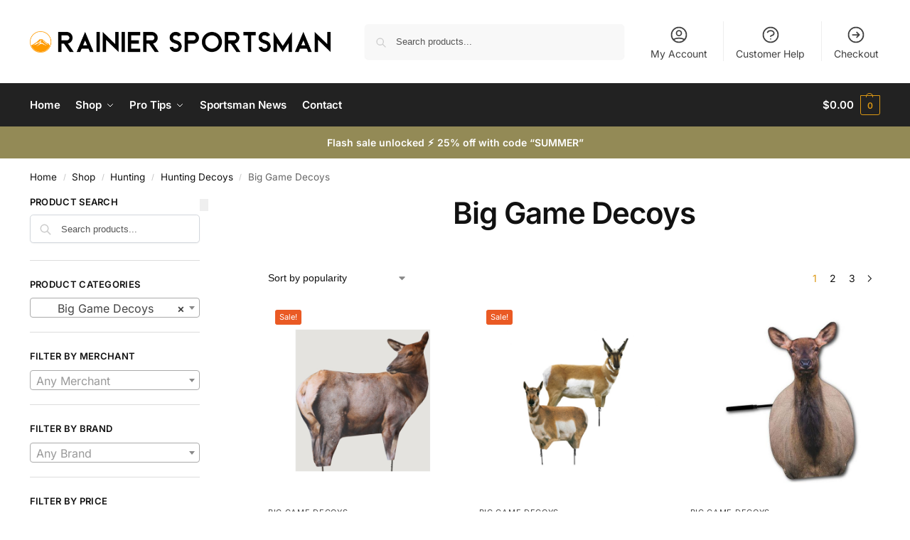

--- FILE ---
content_type: text/html; charset=UTF-8
request_url: https://rainiersportsman.com/store/hunting/hunting-decoys/big-game-decoys/
body_size: 45502
content:
<!doctype html>
<html lang="en-US">
<head>
<meta charset="UTF-8">
<meta name="viewport" content="height=device-height, width=device-width, initial-scale=1">
<link rel="profile" href="https://gmpg.org/xfn/11">
<link rel="pingback" href="https://rainiersportsman.com/xmlrpc.php">

<title>Big Game Decoys &#8211; rainiersportsman.com</title>
<meta name='robots' content='noindex, nofollow' />
<link rel='dns-prefetch' href='//capi-automation.s3.us-east-2.amazonaws.com' />
<link rel='dns-prefetch' href='//www.googletagmanager.com' />
<link rel='dns-prefetch' href='//fonts.googleapis.com' />
<link rel="alternate" type="application/rss+xml" title="rainiersportsman.com &raquo; Feed" href="https://rainiersportsman.com/feed/" />
<link rel="alternate" type="application/rss+xml" title="rainiersportsman.com &raquo; Comments Feed" href="https://rainiersportsman.com/comments/feed/" />
<link rel="alternate" type="application/rss+xml" title="rainiersportsman.com &raquo; Big Game Decoys Category Feed" href="https://rainiersportsman.com/store/hunting/hunting-decoys/big-game-decoys/feed/" />
<style type="text/css">
@keyframes cgkit-loading { 0% { background-position: 100% 50%; } 100% { background-position: 0 50%; } }
body ul.products li.product.cgkit-swatch-loading .woocommerce-image__wrapper,
body ul.products li.product.cgkit-swatch-loading .woocommerce-card__header > * { color: transparent !important; background: linear-gradient(100deg, #ececec 30%, #f5f5f5 50%, #ececec 70%); border-radius: 5px; background-size: 400%; animation: cgkit-loading 1.2s ease-in-out infinite; }
body ul.products li.product.cgkit-swatch-loading .woocommerce-image__wrapper > *,
body ul.products li.product.cgkit-swatch-loading .woocommerce-card__header > * > * { visibility: hidden; }
ul.products li.product.cgkit-swatch-loading .woocommerce-card__header .product__categories,
ul.products li.product.cgkit-swatch-loading .woocommerce-card__header .woocommerce-loop-product__title,
ul.products li.product.cgkit-swatch-loading .woocommerce-card__header .price { display: table; width: auto;  }
ul.products li.product.cgkit-swatch-loading .woocommerce-card__header .star-rating:before { visibility: hidden; }
</style>
	<style id='wp-img-auto-sizes-contain-inline-css' type='text/css'>
img:is([sizes=auto i],[sizes^="auto," i]){contain-intrinsic-size:3000px 1500px}
/*# sourceURL=wp-img-auto-sizes-contain-inline-css */
</style>
<link rel='stylesheet' id='xoo-aff-style-css' href='https://rainiersportsman.com/wp-content/plugins/easy-login-woocommerce/xoo-form-fields-fw/assets/css/xoo-aff-style.css?ver=2.1.0' type='text/css' media='all' />
<style id='xoo-aff-style-inline-css' type='text/css'>

.xoo-aff-input-group .xoo-aff-input-icon{
	background-color:  #eee;
	color: #555;
	max-width: 40px;
	min-width: 40px;
	border-color: #cccccc;
	border-width: 1px;
	font-size: 14px;
}
.xoo-aff-group{
	margin-bottom: 30px;
}

.xoo-aff-group input[type="text"], .xoo-aff-group input[type="password"], .xoo-aff-group input[type="email"], .xoo-aff-group input[type="number"], .xoo-aff-group select, .xoo-aff-group select + .select2, .xoo-aff-group input[type="tel"], .xoo-aff-group input[type="file"]{
	background-color: #fff;
	color: #777;
	border-width: 1px;
	border-color: #cccccc;
	height: 50px;
}


.xoo-aff-group input[type="file"]{
	line-height: calc(50px - 13px);
}



.xoo-aff-group input[type="text"]::placeholder, .xoo-aff-group input[type="password"]::placeholder, .xoo-aff-group input[type="email"]::placeholder, .xoo-aff-group input[type="number"]::placeholder, .xoo-aff-group select::placeholder, .xoo-aff-group input[type="tel"]::placeholder, .xoo-aff-group .select2-selection__rendered, .xoo-aff-group .select2-container--default .select2-selection--single .select2-selection__rendered, .xoo-aff-group input[type="file"]::placeholder, .xoo-aff-group input::file-selector-button{
	color: #777;
}

.xoo-aff-group input[type="text"]:focus, .xoo-aff-group input[type="password"]:focus, .xoo-aff-group input[type="email"]:focus, .xoo-aff-group input[type="number"]:focus, .xoo-aff-group select:focus, .xoo-aff-group select + .select2:focus, .xoo-aff-group input[type="tel"]:focus, .xoo-aff-group input[type="file"]:focus{
	background-color: #ededed;
	color: #000;
}

[placeholder]:focus::-webkit-input-placeholder{
	color: #000!important;
}


.xoo-aff-input-icon + input[type="text"], .xoo-aff-input-icon + input[type="password"], .xoo-aff-input-icon + input[type="email"], .xoo-aff-input-icon + input[type="number"], .xoo-aff-input-icon + select, .xoo-aff-input-icon + select + .select2,  .xoo-aff-input-icon + input[type="tel"], .xoo-aff-input-icon + input[type="file"]{
	border-bottom-left-radius: 0;
	border-top-left-radius: 0;
}


/*# sourceURL=xoo-aff-style-inline-css */
</style>
<link rel='stylesheet' id='xoo-aff-font-awesome5-css' href='https://rainiersportsman.com/wp-content/plugins/easy-login-woocommerce/xoo-form-fields-fw/lib/fontawesome5/css/all.min.css?ver=6.9' type='text/css' media='all' />
<style id='wp-emoji-styles-inline-css' type='text/css'>

	img.wp-smiley, img.emoji {
		display: inline !important;
		border: none !important;
		box-shadow: none !important;
		height: 1em !important;
		width: 1em !important;
		margin: 0 0.07em !important;
		vertical-align: -0.1em !important;
		background: none !important;
		padding: 0 !important;
	}
/*# sourceURL=wp-emoji-styles-inline-css */
</style>
<link rel='stylesheet' id='wp-block-library-css' href='https://rainiersportsman.com/wp-includes/css/dist/block-library/style.min.css?ver=6.9' type='text/css' media='all' />
<link rel='stylesheet' id='wc-memberships-blocks-css' href='https://rainiersportsman.com/wp-content/plugins/woocommerce-memberships/assets/css/blocks/wc-memberships-blocks.min.css?ver=1.27.5' type='text/css' media='all' />
<style id='global-styles-inline-css' type='text/css'>
:root{--wp--preset--aspect-ratio--square: 1;--wp--preset--aspect-ratio--4-3: 4/3;--wp--preset--aspect-ratio--3-4: 3/4;--wp--preset--aspect-ratio--3-2: 3/2;--wp--preset--aspect-ratio--2-3: 2/3;--wp--preset--aspect-ratio--16-9: 16/9;--wp--preset--aspect-ratio--9-16: 9/16;--wp--preset--color--black: #000000;--wp--preset--color--cyan-bluish-gray: #abb8c3;--wp--preset--color--white: #ffffff;--wp--preset--color--pale-pink: #f78da7;--wp--preset--color--vivid-red: #cf2e2e;--wp--preset--color--luminous-vivid-orange: #ff6900;--wp--preset--color--luminous-vivid-amber: #fcb900;--wp--preset--color--light-green-cyan: #7bdcb5;--wp--preset--color--vivid-green-cyan: #00d084;--wp--preset--color--pale-cyan-blue: #8ed1fc;--wp--preset--color--vivid-cyan-blue: #0693e3;--wp--preset--color--vivid-purple: #9b51e0;--wp--preset--gradient--vivid-cyan-blue-to-vivid-purple: linear-gradient(135deg,rgb(6,147,227) 0%,rgb(155,81,224) 100%);--wp--preset--gradient--light-green-cyan-to-vivid-green-cyan: linear-gradient(135deg,rgb(122,220,180) 0%,rgb(0,208,130) 100%);--wp--preset--gradient--luminous-vivid-amber-to-luminous-vivid-orange: linear-gradient(135deg,rgb(252,185,0) 0%,rgb(255,105,0) 100%);--wp--preset--gradient--luminous-vivid-orange-to-vivid-red: linear-gradient(135deg,rgb(255,105,0) 0%,rgb(207,46,46) 100%);--wp--preset--gradient--very-light-gray-to-cyan-bluish-gray: linear-gradient(135deg,rgb(238,238,238) 0%,rgb(169,184,195) 100%);--wp--preset--gradient--cool-to-warm-spectrum: linear-gradient(135deg,rgb(74,234,220) 0%,rgb(151,120,209) 20%,rgb(207,42,186) 40%,rgb(238,44,130) 60%,rgb(251,105,98) 80%,rgb(254,248,76) 100%);--wp--preset--gradient--blush-light-purple: linear-gradient(135deg,rgb(255,206,236) 0%,rgb(152,150,240) 100%);--wp--preset--gradient--blush-bordeaux: linear-gradient(135deg,rgb(254,205,165) 0%,rgb(254,45,45) 50%,rgb(107,0,62) 100%);--wp--preset--gradient--luminous-dusk: linear-gradient(135deg,rgb(255,203,112) 0%,rgb(199,81,192) 50%,rgb(65,88,208) 100%);--wp--preset--gradient--pale-ocean: linear-gradient(135deg,rgb(255,245,203) 0%,rgb(182,227,212) 50%,rgb(51,167,181) 100%);--wp--preset--gradient--electric-grass: linear-gradient(135deg,rgb(202,248,128) 0%,rgb(113,206,126) 100%);--wp--preset--gradient--midnight: linear-gradient(135deg,rgb(2,3,129) 0%,rgb(40,116,252) 100%);--wp--preset--font-size--small: clamp(1rem, 1rem + ((1vw - 0.2rem) * 0.368), 1.2rem);--wp--preset--font-size--medium: clamp(1rem, 1rem + ((1vw - 0.2rem) * 0.92), 1.5rem);--wp--preset--font-size--large: clamp(1.5rem, 1.5rem + ((1vw - 0.2rem) * 0.92), 2rem);--wp--preset--font-size--x-large: clamp(1.5rem, 1.5rem + ((1vw - 0.2rem) * 1.379), 2.25rem);--wp--preset--font-size--x-small: 0.85rem;--wp--preset--font-size--base: clamp(1rem, 1rem + ((1vw - 0.2rem) * 0.46), 1.25rem);--wp--preset--font-size--xx-large: clamp(2rem, 2rem + ((1vw - 0.2rem) * 1.839), 3rem);--wp--preset--font-size--xxx-large: clamp(2.25rem, 2.25rem + ((1vw - 0.2rem) * 3.218), 4rem);--wp--preset--spacing--20: 0.44rem;--wp--preset--spacing--30: 0.67rem;--wp--preset--spacing--40: 1rem;--wp--preset--spacing--50: 1.5rem;--wp--preset--spacing--60: 2.25rem;--wp--preset--spacing--70: 3.38rem;--wp--preset--spacing--80: 5.06rem;--wp--preset--spacing--small: clamp(.25rem, 2.5vw, 0.75rem);--wp--preset--spacing--medium: clamp(1rem, 4vw, 2rem);--wp--preset--spacing--large: clamp(1.25rem, 6vw, 3rem);--wp--preset--spacing--x-large: clamp(3rem, 7vw, 5rem);--wp--preset--spacing--xx-large: clamp(4rem, 9vw, 7rem);--wp--preset--spacing--xxx-large: clamp(5rem, 12vw, 9rem);--wp--preset--spacing--xxxx-large: clamp(6rem, 14vw, 13rem);--wp--preset--shadow--natural: 6px 6px 9px rgba(0, 0, 0, 0.2);--wp--preset--shadow--deep: 12px 12px 50px rgba(0, 0, 0, 0.4);--wp--preset--shadow--sharp: 6px 6px 0px rgba(0, 0, 0, 0.2);--wp--preset--shadow--outlined: 6px 6px 0px -3px rgb(255, 255, 255), 6px 6px rgb(0, 0, 0);--wp--preset--shadow--crisp: 6px 6px 0px rgb(0, 0, 0);--wp--custom--line-height--none: 1;--wp--custom--line-height--tight: 1.1;--wp--custom--line-height--snug: 1.2;--wp--custom--line-height--normal: 1.5;--wp--custom--line-height--relaxed: 1.625;--wp--custom--line-height--loose: 2;--wp--custom--line-height--body: 1.618;}:root { --wp--style--global--content-size: 900px;--wp--style--global--wide-size: 1190px; }:where(body) { margin: 0; }.wp-site-blocks { padding-top: var(--wp--style--root--padding-top); padding-bottom: var(--wp--style--root--padding-bottom); }.has-global-padding { padding-right: var(--wp--style--root--padding-right); padding-left: var(--wp--style--root--padding-left); }.has-global-padding > .alignfull { margin-right: calc(var(--wp--style--root--padding-right) * -1); margin-left: calc(var(--wp--style--root--padding-left) * -1); }.has-global-padding :where(:not(.alignfull.is-layout-flow) > .has-global-padding:not(.wp-block-block, .alignfull)) { padding-right: 0; padding-left: 0; }.has-global-padding :where(:not(.alignfull.is-layout-flow) > .has-global-padding:not(.wp-block-block, .alignfull)) > .alignfull { margin-left: 0; margin-right: 0; }.wp-site-blocks > .alignleft { float: left; margin-right: 2em; }.wp-site-blocks > .alignright { float: right; margin-left: 2em; }.wp-site-blocks > .aligncenter { justify-content: center; margin-left: auto; margin-right: auto; }:where(.wp-site-blocks) > * { margin-block-start: var(--wp--preset--spacing--medium); margin-block-end: 0; }:where(.wp-site-blocks) > :first-child { margin-block-start: 0; }:where(.wp-site-blocks) > :last-child { margin-block-end: 0; }:root { --wp--style--block-gap: var(--wp--preset--spacing--medium); }:root :where(.is-layout-flow) > :first-child{margin-block-start: 0;}:root :where(.is-layout-flow) > :last-child{margin-block-end: 0;}:root :where(.is-layout-flow) > *{margin-block-start: var(--wp--preset--spacing--medium);margin-block-end: 0;}:root :where(.is-layout-constrained) > :first-child{margin-block-start: 0;}:root :where(.is-layout-constrained) > :last-child{margin-block-end: 0;}:root :where(.is-layout-constrained) > *{margin-block-start: var(--wp--preset--spacing--medium);margin-block-end: 0;}:root :where(.is-layout-flex){gap: var(--wp--preset--spacing--medium);}:root :where(.is-layout-grid){gap: var(--wp--preset--spacing--medium);}.is-layout-flow > .alignleft{float: left;margin-inline-start: 0;margin-inline-end: 2em;}.is-layout-flow > .alignright{float: right;margin-inline-start: 2em;margin-inline-end: 0;}.is-layout-flow > .aligncenter{margin-left: auto !important;margin-right: auto !important;}.is-layout-constrained > .alignleft{float: left;margin-inline-start: 0;margin-inline-end: 2em;}.is-layout-constrained > .alignright{float: right;margin-inline-start: 2em;margin-inline-end: 0;}.is-layout-constrained > .aligncenter{margin-left: auto !important;margin-right: auto !important;}.is-layout-constrained > :where(:not(.alignleft):not(.alignright):not(.alignfull)){max-width: var(--wp--style--global--content-size);margin-left: auto !important;margin-right: auto !important;}.is-layout-constrained > .alignwide{max-width: var(--wp--style--global--wide-size);}body .is-layout-flex{display: flex;}.is-layout-flex{flex-wrap: wrap;align-items: center;}.is-layout-flex > :is(*, div){margin: 0;}body .is-layout-grid{display: grid;}.is-layout-grid > :is(*, div){margin: 0;}body{font-family: var(--wp--preset--font-family--primary);--wp--style--root--padding-top: 0;--wp--style--root--padding-right: var(--wp--preset--spacing--medium);--wp--style--root--padding-bottom: 0;--wp--style--root--padding-left: var(--wp--preset--spacing--medium);}a:where(:not(.wp-element-button)){text-decoration: false;}:root :where(.wp-element-button, .wp-block-button__link){background-color: #32373c;border-width: 0;color: #fff;font-family: inherit;font-size: inherit;font-style: inherit;font-weight: inherit;letter-spacing: inherit;line-height: inherit;padding-top: calc(0.667em + 2px);padding-right: calc(1.333em + 2px);padding-bottom: calc(0.667em + 2px);padding-left: calc(1.333em + 2px);text-decoration: none;text-transform: inherit;}.has-black-color{color: var(--wp--preset--color--black) !important;}.has-cyan-bluish-gray-color{color: var(--wp--preset--color--cyan-bluish-gray) !important;}.has-white-color{color: var(--wp--preset--color--white) !important;}.has-pale-pink-color{color: var(--wp--preset--color--pale-pink) !important;}.has-vivid-red-color{color: var(--wp--preset--color--vivid-red) !important;}.has-luminous-vivid-orange-color{color: var(--wp--preset--color--luminous-vivid-orange) !important;}.has-luminous-vivid-amber-color{color: var(--wp--preset--color--luminous-vivid-amber) !important;}.has-light-green-cyan-color{color: var(--wp--preset--color--light-green-cyan) !important;}.has-vivid-green-cyan-color{color: var(--wp--preset--color--vivid-green-cyan) !important;}.has-pale-cyan-blue-color{color: var(--wp--preset--color--pale-cyan-blue) !important;}.has-vivid-cyan-blue-color{color: var(--wp--preset--color--vivid-cyan-blue) !important;}.has-vivid-purple-color{color: var(--wp--preset--color--vivid-purple) !important;}.has-black-background-color{background-color: var(--wp--preset--color--black) !important;}.has-cyan-bluish-gray-background-color{background-color: var(--wp--preset--color--cyan-bluish-gray) !important;}.has-white-background-color{background-color: var(--wp--preset--color--white) !important;}.has-pale-pink-background-color{background-color: var(--wp--preset--color--pale-pink) !important;}.has-vivid-red-background-color{background-color: var(--wp--preset--color--vivid-red) !important;}.has-luminous-vivid-orange-background-color{background-color: var(--wp--preset--color--luminous-vivid-orange) !important;}.has-luminous-vivid-amber-background-color{background-color: var(--wp--preset--color--luminous-vivid-amber) !important;}.has-light-green-cyan-background-color{background-color: var(--wp--preset--color--light-green-cyan) !important;}.has-vivid-green-cyan-background-color{background-color: var(--wp--preset--color--vivid-green-cyan) !important;}.has-pale-cyan-blue-background-color{background-color: var(--wp--preset--color--pale-cyan-blue) !important;}.has-vivid-cyan-blue-background-color{background-color: var(--wp--preset--color--vivid-cyan-blue) !important;}.has-vivid-purple-background-color{background-color: var(--wp--preset--color--vivid-purple) !important;}.has-black-border-color{border-color: var(--wp--preset--color--black) !important;}.has-cyan-bluish-gray-border-color{border-color: var(--wp--preset--color--cyan-bluish-gray) !important;}.has-white-border-color{border-color: var(--wp--preset--color--white) !important;}.has-pale-pink-border-color{border-color: var(--wp--preset--color--pale-pink) !important;}.has-vivid-red-border-color{border-color: var(--wp--preset--color--vivid-red) !important;}.has-luminous-vivid-orange-border-color{border-color: var(--wp--preset--color--luminous-vivid-orange) !important;}.has-luminous-vivid-amber-border-color{border-color: var(--wp--preset--color--luminous-vivid-amber) !important;}.has-light-green-cyan-border-color{border-color: var(--wp--preset--color--light-green-cyan) !important;}.has-vivid-green-cyan-border-color{border-color: var(--wp--preset--color--vivid-green-cyan) !important;}.has-pale-cyan-blue-border-color{border-color: var(--wp--preset--color--pale-cyan-blue) !important;}.has-vivid-cyan-blue-border-color{border-color: var(--wp--preset--color--vivid-cyan-blue) !important;}.has-vivid-purple-border-color{border-color: var(--wp--preset--color--vivid-purple) !important;}.has-vivid-cyan-blue-to-vivid-purple-gradient-background{background: var(--wp--preset--gradient--vivid-cyan-blue-to-vivid-purple) !important;}.has-light-green-cyan-to-vivid-green-cyan-gradient-background{background: var(--wp--preset--gradient--light-green-cyan-to-vivid-green-cyan) !important;}.has-luminous-vivid-amber-to-luminous-vivid-orange-gradient-background{background: var(--wp--preset--gradient--luminous-vivid-amber-to-luminous-vivid-orange) !important;}.has-luminous-vivid-orange-to-vivid-red-gradient-background{background: var(--wp--preset--gradient--luminous-vivid-orange-to-vivid-red) !important;}.has-very-light-gray-to-cyan-bluish-gray-gradient-background{background: var(--wp--preset--gradient--very-light-gray-to-cyan-bluish-gray) !important;}.has-cool-to-warm-spectrum-gradient-background{background: var(--wp--preset--gradient--cool-to-warm-spectrum) !important;}.has-blush-light-purple-gradient-background{background: var(--wp--preset--gradient--blush-light-purple) !important;}.has-blush-bordeaux-gradient-background{background: var(--wp--preset--gradient--blush-bordeaux) !important;}.has-luminous-dusk-gradient-background{background: var(--wp--preset--gradient--luminous-dusk) !important;}.has-pale-ocean-gradient-background{background: var(--wp--preset--gradient--pale-ocean) !important;}.has-electric-grass-gradient-background{background: var(--wp--preset--gradient--electric-grass) !important;}.has-midnight-gradient-background{background: var(--wp--preset--gradient--midnight) !important;}.has-small-font-size{font-size: var(--wp--preset--font-size--small) !important;}.has-medium-font-size{font-size: var(--wp--preset--font-size--medium) !important;}.has-large-font-size{font-size: var(--wp--preset--font-size--large) !important;}.has-x-large-font-size{font-size: var(--wp--preset--font-size--x-large) !important;}.has-x-small-font-size{font-size: var(--wp--preset--font-size--x-small) !important;}.has-base-font-size{font-size: var(--wp--preset--font-size--base) !important;}.has-xx-large-font-size{font-size: var(--wp--preset--font-size--xx-large) !important;}.has-xxx-large-font-size{font-size: var(--wp--preset--font-size--xxx-large) !important;}
:root :where(.wp-block-columns){margin-bottom: 0px;}
:root :where(.wp-block-pullquote){font-size: clamp(0.984em, 0.984rem + ((1vw - 0.2em) * 0.949), 1.5em);line-height: 1.6;}
:root :where(.wp-block-spacer){margin-top: 0 !important;}
/*# sourceURL=global-styles-inline-css */
</style>
<link rel='stylesheet' id='commercekit-wishlist-css-css' href='https://rainiersportsman.com/wp-content/plugins/commercegurus-commercekit/assets/css/wishlist.css?ver=2.4.1' type='text/css' media='all' />
<link rel='stylesheet' id='commercekit-ajax-search-css-css' href='https://rainiersportsman.com/wp-content/plugins/commercegurus-commercekit/assets/css/ajax-search.css?ver=2.4.1' type='text/css' media='all' />
<link rel='stylesheet' id='commercekit-as-tooltip-css-css' href='https://rainiersportsman.com/wp-content/plugins/commercegurus-commercekit/assets/css/commercegurus-as-tooltip.css?ver=2.4.1' type='text/css' media='all' />
<link rel='stylesheet' id='commercekit-countdown-css-css' href='https://rainiersportsman.com/wp-content/plugins/commercegurus-commercekit/assets/css/countdown.css?ver=2.4.1' type='text/css' media='all' />
<link rel='stylesheet' id='wpa-css-css' href='https://rainiersportsman.com/wp-content/plugins/honeypot/includes/css/wpa.css?ver=2.3.04' type='text/css' media='all' />
<style id='woocommerce-inline-inline-css' type='text/css'>
.woocommerce form .form-row .required { visibility: visible; }
/*# sourceURL=woocommerce-inline-inline-css */
</style>
<link rel='stylesheet' id='xoo-el-style-css' href='https://rainiersportsman.com/wp-content/plugins/easy-login-woocommerce/assets/css/xoo-el-style.css?ver=3.0.4' type='text/css' media='all' />
<style id='xoo-el-style-inline-css' type='text/css'>

	.xoo-el-form-container button.btn.button.xoo-el-action-btn{
		background-color: #ea5a24;
		color: #ffffff;
		font-weight: 600;
		font-size: 15px;
		height: 40px;
	}

.xoo-el-container:not(.xoo-el-style-slider) .xoo-el-inmodal{
	max-width: 500px;
	max-height: 8700px;
}

.xoo-el-style-slider .xoo-el-modal{
	transform: translateX(500px);
	max-width: 500px;
}

	.xoo-el-sidebar{
		background-image: url(https://rainiersportsman.com/wp-content/plugins/easy-login-woocommerce/assets/images/popup-sidebar.jpg);
		min-width: 40%;
	}

.xoo-el-main, .xoo-el-main a , .xoo-el-main label{
	color: #000000;
}
.xoo-el-srcont{
	background-color: #ffffff;
}
.xoo-el-form-container ul.xoo-el-tabs li.xoo-el-active {
	background-color: #938a56;
	color: #ffffff;
}
.xoo-el-form-container ul.xoo-el-tabs li{
	background-color: #eeeeee;
	color: #000000;
	font-size: 16px;
	padding: 12px 20px;
}
.xoo-el-main{
	padding: 40px 30px;
}

.xoo-el-form-container button.xoo-el-action-btn:not(.button){
    font-weight: 600;
    font-size: 15px;
}



	.xoo-el-modal:before {
		vertical-align: middle;
	}

	.xoo-el-style-slider .xoo-el-srcont {
		justify-content: center;
	}

	.xoo-el-style-slider .xoo-el-main{
		padding-top: 10px;
		padding-bottom: 10px; 
	}





.xoo-el-popup-active .xoo-el-opac{
    opacity: 0.7;
    background-color: #000000;
}





/*# sourceURL=xoo-el-style-inline-css */
</style>
<link rel='stylesheet' id='xoo-el-fonts-css' href='https://rainiersportsman.com/wp-content/plugins/easy-login-woocommerce/assets/css/xoo-el-fonts.css?ver=3.0.4' type='text/css' media='all' />
<link rel='stylesheet' id='wcpr-country-flags-css' href='https://rainiersportsman.com/wp-content/plugins/woocommerce-photo-reviews/css/flags-64.min.css?ver=1.4.10' type='text/css' media='all' />
<link rel='stylesheet' id='wc-memberships-frontend-css' href='https://rainiersportsman.com/wp-content/plugins/woocommerce-memberships/assets/css/frontend/wc-memberships-frontend.min.css?ver=1.27.5' type='text/css' media='all' />
<link rel='stylesheet' id='parent-style-css' href='https://rainiersportsman.com/wp-content/themes/shoptimizer/style.css?ver=6.9' type='text/css' media='all' />
<link rel='stylesheet' id='child-style-css' href='https://rainiersportsman.com/wp-content/themes/shoptimizer-child-theme/style.css?ver=1768028479' type='text/css' media='all' />
<link rel='stylesheet' id='shoptimizer-main-min-css' href='https://rainiersportsman.com/wp-content/themes/shoptimizer/assets/css/main/main.min.css?ver=2.9.1' type='text/css' media='all' />
<link rel='stylesheet' id='shoptimizer-blog-min-css' href='https://rainiersportsman.com/wp-content/themes/shoptimizer/assets/css/main/blog.min.css?ver=2.9.1' type='text/css' media='all' />
<link rel='stylesheet' id='shoptimizer-blocks-min-css' href='https://rainiersportsman.com/wp-content/themes/shoptimizer/assets/css/main/blocks.min.css?ver=2.9.1' type='text/css' media='all' />
<link rel='stylesheet' id='shoptimizer-rivolicons-css' href='https://rainiersportsman.com/wp-content/themes/shoptimizer/assets/css/base/rivolicons.css?ver=2.9.1' type='text/css' media='all' />
<link rel='stylesheet' id='shoptimizer-reduced-motion-css' href='https://rainiersportsman.com/wp-content/themes/shoptimizer/assets/css/components/accessibility/reduced-motion.css?ver=2.9.1' type='text/css' media='all' />
<link rel='stylesheet' id='shoptimizer-child-style-css' href='https://rainiersportsman.com/wp-content/themes/shoptimizer-child-theme/style.css?ver=1.2.2' type='text/css' media='all' />
<link rel='stylesheet' id='shoptimizer-elementor-pro-css' href='https://rainiersportsman.com/wp-content/themes/shoptimizer/inc/compatibility/elementor-pro/elementor-pro.css?ver=1.2.2' type='text/css' media='all' />
<link rel='stylesheet' id='shoptimizer-wc-subscriptions-style-css' href='https://rainiersportsman.com/wp-content/themes/shoptimizer/inc/compatibility/woocommerce-subscriptions/woocommerce-subscriptions.css?ver=6.9' type='text/css' media='all' />
<link rel='stylesheet' id='dfrcs_compsets_style-css' href='https://rainiersportsman.com/wp-content/plugins/datafeedr-comparison-sets/css/style.css?ver=0.9.71' type='text/css' media='all' />
<style id='dfrcs_compsets_style-inline-css' type='text/css'>
.dfrcs_loading:after { content: "Loading the best prices..."; }
/*# sourceURL=dfrcs_compsets_style-inline-css */
</style>
<link rel='stylesheet' id='dfrcs_google_fonts-css' href='https://fonts.googleapis.com/css?family=Roboto%3A400%2C700&#038;ver=6.9' type='text/css' media='all' />
<script type="text/template" id="tmpl-variation-template">
	<div class="woocommerce-variation-description">{{{ data.variation.variation_description }}}</div>
	<div class="woocommerce-variation-price">{{{ data.variation.price_html }}}</div>
	<div class="woocommerce-variation-availability">{{{ data.variation.availability_html }}}</div>
</script>
<script type="text/template" id="tmpl-unavailable-variation-template">
	<p role="alert">Sorry, this product is unavailable. Please choose a different combination.</p>
</script>
<script type="text/javascript" id="wfco-utm-tracking-js-extra">
/* <![CDATA[ */
var wffnUtm = {"utc_offset":"0","site_url":"https://rainiersportsman.com","genericParamEvents":"{\"user_roles\":\"guest\",\"plugin\":\"Funnel Builder\"}","cookieKeys":["flt","timezone","is_mobile","browser","fbclid","gclid","referrer","fl_url","utm_source","utm_medium","utm_campaign","utm_term","utm_content"],"excludeDomain":["paypal.com","klarna.com","quickpay.net"]};
//# sourceURL=wfco-utm-tracking-js-extra
/* ]]> */
</script>
<script type="text/javascript" src="https://rainiersportsman.com/wp-content/plugins/wp-marketing-automations/woofunnels/assets/js/utm-tracker.min.js?ver=1.10.12.71" id="wfco-utm-tracking-js" defer="defer" data-wp-strategy="defer"></script>
<script type="text/javascript" src="https://rainiersportsman.com/wp-includes/js/jquery/jquery.min.js?ver=3.7.1" id="jquery-core-js"></script>
<script type="text/javascript" src="https://rainiersportsman.com/wp-includes/js/jquery/jquery-migrate.min.js?ver=3.4.1" id="jquery-migrate-js"></script>
<script type="text/javascript" id="xoo-aff-js-js-extra">
/* <![CDATA[ */
var xoo_aff_localize = {"adminurl":"https://rainiersportsman.com/wp-admin/admin-ajax.php","password_strength":{"min_password_strength":3,"i18n_password_error":"Please enter a stronger password.","i18n_password_hint":"Hint: The password should be at least twelve characters long. To make it stronger, use upper and lower case letters, numbers, and symbols like ! &quot; ? $ % ^ &amp; )."}};
//# sourceURL=xoo-aff-js-js-extra
/* ]]> */
</script>
<script type="text/javascript" src="https://rainiersportsman.com/wp-content/plugins/easy-login-woocommerce/xoo-form-fields-fw/assets/js/xoo-aff-js.js?ver=2.1.0" id="xoo-aff-js-js" defer="defer" data-wp-strategy="defer"></script>
<script type="text/javascript" src="https://rainiersportsman.com/wp-includes/js/underscore.min.js?ver=1.13.7" id="underscore-js"></script>
<script type="text/javascript" id="wp-util-js-extra">
/* <![CDATA[ */
var _wpUtilSettings = {"ajax":{"url":"/wp-admin/admin-ajax.php"}};
//# sourceURL=wp-util-js-extra
/* ]]> */
</script>
<script type="text/javascript" src="https://rainiersportsman.com/wp-includes/js/wp-util.min.js?ver=6.9" id="wp-util-js"></script>
<script type="text/javascript" src="https://rainiersportsman.com/wp-content/plugins/woocommerce/assets/js/jquery-blockui/jquery.blockUI.min.js?ver=2.7.0-wc.10.4.3" id="wc-jquery-blockui-js" data-wp-strategy="defer"></script>
<script type="text/javascript" id="wc-add-to-cart-js-extra">
/* <![CDATA[ */
var wc_add_to_cart_params = {"ajax_url":"/wp-admin/admin-ajax.php","wc_ajax_url":"/?wc-ajax=%%endpoint%%","i18n_view_cart":"View cart","cart_url":"https://rainiersportsman.com/cart/","is_cart":"","cart_redirect_after_add":"no"};
//# sourceURL=wc-add-to-cart-js-extra
/* ]]> */
</script>
<script type="text/javascript" src="https://rainiersportsman.com/wp-content/plugins/woocommerce/assets/js/frontend/add-to-cart.min.js?ver=10.4.3" id="wc-add-to-cart-js" defer="defer" data-wp-strategy="defer"></script>
<script type="text/javascript" src="https://rainiersportsman.com/wp-content/plugins/woocommerce/assets/js/js-cookie/js.cookie.min.js?ver=2.1.4-wc.10.4.3" id="wc-js-cookie-js" data-wp-strategy="defer"></script>
<script type="text/javascript" src="https://rainiersportsman.com/wp-content/plugins/woocommerce-photo-reviews/js/default-display-images.min.js?ver=1.4.10" id="wcpr-default-display-script-js"></script>
<script type="text/javascript" id="woocommerce-photo-reviews-script-js-extra">
/* <![CDATA[ */
var woocommerce_photo_reviews_params = {"ajaxurl":"https://rainiersportsman.com/wp-admin/admin-ajax.php","text_load_more":"Load more","text_loading":"Loading...","i18n_required_rating_text":"Please select a rating.","i18n_required_comment_text":"Please enter your comment.","i18n_minimum_comment_text":"Please enter your comment not less than 0 character.","i18n_required_name_text":"Please enter your name.","i18n_required_email_text":"Please enter your email.","warning_gdpr":"Please agree with our term and policy.","max_files":"5","upload_allow":["image/jpg","image/jpeg","image/bmp","image/png","image/webp","image/gif","video/mp4","video/webm","video/quicktime"],"max_file_size":"2000","required_image":"off","enable_photo":"on","warning_required_image":"Please upload at least one image for your review!","warning_max_files":"You can only upload maximum of 5 files.","warning_upload_allow":"'%file_name%' is not an allowed file type.","warning_max_file_size":"The size of '%file_name%' is greater than 2000 kB.","default_comments_page":"newest","comments_per_page":"50","sort":"1","display":"1","masonry_popup":"review","pagination_ajax":"","loadmore_button":"","allow_empty_comment":"","minimum_comment_length":"0","container":".wcpr-grid","wrap_filters":"wcpr-filter-container wcpr-filter-style-masonry","comments_container_id":"comments","nonce":"a0c7d739eb","grid_class":"wcpr-grid wcpr-masonry-3-col wcpr-masonry-popup-review wcpr-enable-box-shadow","i18n_image_caption":"Caption for this image","image_caption_enable":"","restrict_number_of_reviews":"","wc_ajax_url":"/?wc-ajax=%%endpoint%%","review_rating_required":"yes"};
//# sourceURL=woocommerce-photo-reviews-script-js-extra
/* ]]> */
</script>
<script type="text/javascript" src="https://rainiersportsman.com/wp-content/plugins/woocommerce-photo-reviews/js/script.min.js?ver=1.4.10" id="woocommerce-photo-reviews-script-js"></script>
<script type="text/javascript" id="woocommerce-photo-reviews-shortcode-script-js-extra">
/* <![CDATA[ */
var woocommerce_photo_reviews_shortcode_params = {"ajaxurl":"https://rainiersportsman.com/wp-admin/admin-ajax.php"};
//# sourceURL=woocommerce-photo-reviews-shortcode-script-js-extra
/* ]]> */
</script>
<script type="text/javascript" src="https://rainiersportsman.com/wp-content/plugins/woocommerce-photo-reviews/js/shortcode-script.min.js?ver=1.4.10" id="woocommerce-photo-reviews-shortcode-script-js"></script>

<!-- Google tag (gtag.js) snippet added by Site Kit -->
<!-- Google Analytics snippet added by Site Kit -->
<script type="text/javascript" src="https://www.googletagmanager.com/gtag/js?id=GT-WV8VR6WC" id="google_gtagjs-js" async></script>
<script type="text/javascript" id="google_gtagjs-js-after">
/* <![CDATA[ */
window.dataLayer = window.dataLayer || [];function gtag(){dataLayer.push(arguments);}
gtag("set","linker",{"domains":["rainiersportsman.com"]});
gtag("js", new Date());
gtag("set", "developer_id.dZTNiMT", true);
gtag("config", "GT-WV8VR6WC");
 window._googlesitekit = window._googlesitekit || {}; window._googlesitekit.throttledEvents = []; window._googlesitekit.gtagEvent = (name, data) => { var key = JSON.stringify( { name, data } ); if ( !! window._googlesitekit.throttledEvents[ key ] ) { return; } window._googlesitekit.throttledEvents[ key ] = true; setTimeout( () => { delete window._googlesitekit.throttledEvents[ key ]; }, 5 ); gtag( "event", name, { ...data, event_source: "site-kit" } ); }; 
//# sourceURL=google_gtagjs-js-after
/* ]]> */
</script>
<script type="text/javascript" id="dfrcs_compsets-js-extra">
/* <![CDATA[ */
var dfrcs = {"ajax_url":"https://rainiersportsman.com/wp-admin/admin-ajax.php","nonce":"b3ccab6542","post_id":"5427520","remove_product":"Remove Product","unremove_product":"Restore Product"};
//# sourceURL=dfrcs_compsets-js-extra
/* ]]> */
</script>
<script type="text/javascript" src="https://rainiersportsman.com/wp-content/plugins/datafeedr-comparison-sets/js/compsets.js?ver=0.9.71" id="dfrcs_compsets-js"></script>
<link rel="https://api.w.org/" href="https://rainiersportsman.com/wp-json/" /><link rel="alternate" title="JSON" type="application/json" href="https://rainiersportsman.com/wp-json/wp/v2/product_cat/187" /><link rel="EditURI" type="application/rsd+xml" title="RSD" href="https://rainiersportsman.com/xmlrpc.php?rsd" />
<meta name="generator" content="WordPress 6.9" />
<meta name="generator" content="WooCommerce 10.4.3" />
	<script type="text/javascript"> var commercekit_ajs = {"ajax_url":"\/?commercekit-ajax","ajax_search":1,"char_count":3,"action":"commercekit_ajax_search","loader_icon":"https:\/\/rainiersportsman.com\/wp-content\/plugins\/commercegurus-commercekit\/assets\/images\/loader2.gif","no_results_text":"No product results","placeholder_text":"Search products...","other_result_text":"Other results","view_all_text":"View all product results","no_other_text":"No other results","other_all_text":"View all other results","ajax_url_product":"https:\/\/rainiersportsman.com\/?cgkit_ajax_search_product=1","ajax_url_post":"https:\/\/rainiersportsman.com\/?cgkit_ajax_search_post=1","fast_ajax_search":0,"ajs_other_results":1,"layout":"product","ajax_nonce":0}; var commercekit_pdp = {"pdp_thumbnails":4,"pdp_m_thumbs":4,"pdp_v_thumbs":5,"pdp_lightbox":0,"pdp_lightbox_cap":0,"pdp_gallery_layout":"vertical-left","pdp_sticky_atc":0,"cgkit_sticky_hdr_class":"body.sticky-m header.site-header","pdp_mobile_layout":"minimal","pdp_showedge_percent":"1.1","pdp_json_data":0,"pdp_gal_loaded":0}; var commercekit_as = {"as_activate_atc":0,"cgkit_attr_gal":1,"as_swatch_link":1,"as_enable_tooltips":1,"swatches_ajax":0}; </script>
	<link rel="preconnect" href="https://cdnjs.cloudflare.com"><!-- FIFU: meta tags for featured image (begin) -->
<meta property="og:image" content="http://i3.avlws.com/16449/l156569.png" />
<!-- FIFU: meta tags for featured image (end) -->
<meta property="og:title" content='Montana Decoy RMEF Elk Decoy' />
<meta property="og:description" content='' />

<meta name="twitter:card" content='summary_large_image' />
<meta name="twitter:title" content='Montana Decoy RMEF Elk Decoy' />
<meta name="twitter:description" content='' />
<meta name="twitter:image" content="http://i3.avlws.com/16449/l156569.png" />
<meta name="generator" content="Site Kit by Google 1.170.0" /><style type="text/css">
.ckit-badge_wrapper { font-size: 11px; position: absolute; z-index: 1; left: 10px; top: 10px; display: flex; flex-direction: column; align-items: flex-start; }
div.product .ckit-badge_wrapper { font-size: 12px; }
.ckit-badge_wrapper.ckit-badge-summary { position: unset; }
.sale-item.product-label + .ckit-badge_wrapper, .onsale + .ckit-badge_wrapper { top: 36px; }
.ckit-badge { padding: 3px 9px; margin-bottom: 5px; line-height: 15px; text-align: center; border-radius: 3px; opacity: 0.8; pointer-events: none; background: #e24ad3; color: #fff; }
#commercegurus-pdp-gallery-wrapper { position: relative; }
#commercegurus-pdp-gallery-wrapper .ckit-badge_wrapper { z-index: 2; }

/* -- Shoptimizer -- */
.theme-shoptimizer .woocommerce-image__wrapper .product-label.type-circle { left: 10px; }
.theme-shoptimizer .sale-item.product-label.type-circle + .ckit-badge_wrapper { top: 50px; }
/* -- RTL -- */
.rtl .ckit-badge_wrapper {left: auto;right: 10px;}
@media (min-width: 771px) {
	.rtl .cgkit-gallery-vertical-scroll .ckit-badge_wrapper {margin-right: 65px;margin-left: 0;}
	.cgkit-gallery-vertical-left .ckit-badge_wrapper { margin-left: 100px; }
}
@media only screen and (max-width: 992px) and (min-width: 771px) {
	.rtl .cgkit-gallery-vertical-scroll .ckit-badge_wrapper {margin-right: 40px;margin-left: 0;}
}
</style>
			<link rel="preload" href="https://rainiersportsman.com/wp-content/themes/shoptimizer/assets/fonts/Rivolicons-Free.woff2?-uew922" as="font" type="font/woff2" crossorigin="anonymous">
	
	<noscript><style>.woocommerce-product-gallery{ opacity: 1 !important; }</style></noscript>
	<meta name="generator" content="Elementor 3.34.1; features: e_font_icon_svg, additional_custom_breakpoints; settings: css_print_method-external, google_font-enabled, font_display-swap">

<!-- Meta Pixel Code -->
<script type='text/javascript'>
!function(f,b,e,v,n,t,s){if(f.fbq)return;n=f.fbq=function(){n.callMethod?
n.callMethod.apply(n,arguments):n.queue.push(arguments)};if(!f._fbq)f._fbq=n;
n.push=n;n.loaded=!0;n.version='2.0';n.queue=[];t=b.createElement(e);t.async=!0;
t.src=v;s=b.getElementsByTagName(e)[0];s.parentNode.insertBefore(t,s)}(window,
document,'script','https://connect.facebook.net/en_US/fbevents.js');
</script>
<!-- End Meta Pixel Code -->
<script type='text/javascript'>var url = window.location.origin + '?ob=open-bridge';
            fbq('set', 'openbridge', '1778959762363560', url);
fbq('init', '1778959762363560', {}, {
    "agent": "wordpress-6.9-4.1.5"
})</script><script type='text/javascript'>
    fbq('track', 'PageView', []);
  </script>			<script  type="text/javascript">
				!function(f,b,e,v,n,t,s){if(f.fbq)return;n=f.fbq=function(){n.callMethod?
					n.callMethod.apply(n,arguments):n.queue.push(arguments)};if(!f._fbq)f._fbq=n;
					n.push=n;n.loaded=!0;n.version='2.0';n.queue=[];t=b.createElement(e);t.async=!0;
					t.src=v;s=b.getElementsByTagName(e)[0];s.parentNode.insertBefore(t,s)}(window,
					document,'script','https://connect.facebook.net/en_US/fbevents.js');
			</script>
			<!-- WooCommerce Facebook Integration Begin -->
			<script  type="text/javascript">

				fbq('init', '1778959762363560', {}, {
    "agent": "woocommerce_0-10.4.3-3.5.15"
});

				document.addEventListener( 'DOMContentLoaded', function() {
					// Insert placeholder for events injected when a product is added to the cart through AJAX.
					document.body.insertAdjacentHTML( 'beforeend', '<div class=\"wc-facebook-pixel-event-placeholder\"></div>' );
				}, false );

			</script>
			<!-- WooCommerce Facebook Integration End -->
						<style>
				.e-con.e-parent:nth-of-type(n+4):not(.e-lazyloaded):not(.e-no-lazyload),
				.e-con.e-parent:nth-of-type(n+4):not(.e-lazyloaded):not(.e-no-lazyload) * {
					background-image: none !important;
				}
				@media screen and (max-height: 1024px) {
					.e-con.e-parent:nth-of-type(n+3):not(.e-lazyloaded):not(.e-no-lazyload),
					.e-con.e-parent:nth-of-type(n+3):not(.e-lazyloaded):not(.e-no-lazyload) * {
						background-image: none !important;
					}
				}
				@media screen and (max-height: 640px) {
					.e-con.e-parent:nth-of-type(n+2):not(.e-lazyloaded):not(.e-no-lazyload),
					.e-con.e-parent:nth-of-type(n+2):not(.e-lazyloaded):not(.e-no-lazyload) * {
						background-image: none !important;
					}
				}
			</style>
			<style id="kirki-inline-styles">.site-header .custom-logo-link img{height:30px;}.is_stuck .logo-mark{width:60px;}.price ins, .summary .yith-wcwl-add-to-wishlist a:before, .site .commercekit-wishlist a i:before, .commercekit-wishlist-table .price, .commercekit-wishlist-table .price ins, .commercekit-ajs-product-price, .commercekit-ajs-product-price ins, .widget-area .widget.widget_categories a:hover, #secondary .widget ul li a:hover, #secondary.widget-area .widget li.chosen a, .widget-area .widget a:hover, #secondary .widget_recent_comments ul li a:hover, .woocommerce-pagination .page-numbers li .page-numbers.current, div.product p.price, body:not(.mobile-toggled) .main-navigation ul.menu li.full-width.menu-item-has-children ul li.highlight > a, body:not(.mobile-toggled) .main-navigation ul.menu li.full-width.menu-item-has-children ul li.highlight > a:hover, #secondary .widget ins span.amount, #secondary .widget ins span.amount span, .search-results article h2 a:hover{color:#dc9814;}.spinner > div, .widget_price_filter .ui-slider .ui-slider-range, .widget_price_filter .ui-slider .ui-slider-handle, #page .woocommerce-tabs ul.tabs li span, #secondary.widget-area .widget .tagcloud a:hover, .widget-area .widget.widget_product_tag_cloud a:hover, footer .mc4wp-form input[type="submit"], #payment .payment_methods li.woocommerce-PaymentMethod > input[type=radio]:first-child:checked + label:before, #payment .payment_methods li.wc_payment_method > input[type=radio]:first-child:checked + label:before, #shipping_method > li > input[type=radio]:first-child:checked + label:before, ul#shipping_method li:only-child label:before, .image-border .elementor-image:after, ul.products li.product .yith-wcwl-wishlistexistsbrowse a:before, ul.products li.product .yith-wcwl-wishlistaddedbrowse a:before, ul.products li.product .yith-wcwl-add-button a:before, .summary .yith-wcwl-add-to-wishlist a:before, li.product .commercekit-wishlist a em.cg-wishlist-t:before, li.product .commercekit-wishlist a em.cg-wishlist:before, .site .commercekit-wishlist a i:before, .summary .commercekit-wishlist a i.cg-wishlist-t:before, .woocommerce-tabs ul.tabs li a span, .commercekit-atc-tab-links li a span, .main-navigation ul li a span strong, .widget_layered_nav ul.woocommerce-widget-layered-nav-list li.chosen:before{background-color:#dc9814;}.woocommerce-tabs .tabs li a::after, .commercekit-atc-tab-links li a:after{border-color:#dc9814;}a{color:#1e68c4;}a:hover{color:#111;}body{background-color:#fff;}.col-full.topbar-wrapper{background-color:#fff;border-bottom-color:#eee;}.top-bar, .top-bar a{color:#323232;}body:not(.header-4) .site-header, .header-4-container{background-color:#fff;}.header-widget-region{background-color:#938a56;font-size:14px;}.header-widget-region, .header-widget-region a{color:#ffffff;}.button, .button:hover, .message-inner a.button, .wc-proceed-to-checkout a.button, .wc-proceed-to-checkout .checkout-button.button:hover, .commercekit-wishlist-table button, input[type=submit], ul.products li.product .button, ul.products li.product .added_to_cart, ul.wc-block-grid__products .wp-block-button__link, ul.wc-block-grid__products .wp-block-button__link:hover, .site .widget_shopping_cart a.button.checkout, .woocommerce #respond input#submit.alt, .main-navigation ul.menu ul li a.button, .main-navigation ul.menu ul li a.button:hover, body .main-navigation ul.menu li.menu-item-has-children.full-width > .sub-menu-wrapper li a.button:hover, .main-navigation ul.menu li.menu-item-has-children.full-width > .sub-menu-wrapper li:hover a.added_to_cart, .site div.wpforms-container-full .wpforms-form button[type=submit], .product .cart .single_add_to_cart_button, .woocommerce-cart p.return-to-shop a, .elementor-row .feature p a, .image-feature figcaption span, .wp-element-button.wc-block-cart__submit-button, .wp-element-button.wc-block-components-button.wc-block-components-checkout-place-order-button{color:#fff;}.single-product div.product form.cart .button.added::before, #payment .place-order .button:before, .cart-collaterals .checkout-button:before, .widget_shopping_cart .buttons .checkout:before{background-color:#fff;}.button, input[type=submit], ul.products li.product .button, .commercekit-wishlist-table button, .woocommerce #respond input#submit.alt, .product .cart .single_add_to_cart_button, .widget_shopping_cart a.button.checkout, .main-navigation ul.menu li.menu-item-has-children.full-width > .sub-menu-wrapper li a.added_to_cart, .site div.wpforms-container-full .wpforms-form button[type=submit], ul.products li.product .added_to_cart, ul.wc-block-grid__products .wp-block-button__link, .woocommerce-cart p.return-to-shop a, .elementor-row .feature a, .image-feature figcaption span, .wp-element-button.wc-block-cart__submit-button, .wp-element-button.wc-block-components-button.wc-block-components-checkout-place-order-button{background-color:#000000;}.widget_shopping_cart a.button.checkout{border-color:#000000;}.button:hover, [type="submit"]:hover, .commercekit-wishlist-table button:hover, ul.products li.product .button:hover, #place_order[type="submit"]:hover, body .woocommerce #respond input#submit.alt:hover, .product .cart .single_add_to_cart_button:hover, .main-navigation ul.menu li.menu-item-has-children.full-width > .sub-menu-wrapper li a.added_to_cart:hover, .site div.wpforms-container-full .wpforms-form button[type=submit]:hover, .site div.wpforms-container-full .wpforms-form button[type=submit]:focus, ul.products li.product .added_to_cart:hover, ul.wc-block-grid__products .wp-block-button__link:hover, .widget_shopping_cart a.button.checkout:hover, .woocommerce-cart p.return-to-shop a:hover, .wp-element-button.wc-block-cart__submit-button:hover, .wp-element-button.wc-block-components-button.wc-block-components-checkout-place-order-button:hover{background-color:#938a56;}.widget_shopping_cart a.button.checkout:hover{border-color:#938a56;}.onsale, .product-label, .wc-block-grid__product-onsale{background-color:#ea5a24;color:#fff;}.content-area .summary .onsale{color:#ea5a24;}.summary .product-label:before, .product-details-wrapper .product-label:before{border-right-color:#ea5a24;}.rtl .product-details-wrapper .product-label:before{border-left-color:#ea5a24;}.entry-content .testimonial-entry-title:after, .cart-summary .widget li strong::before, p.stars.selected a.active::before, p.stars:hover a::before, p.stars.selected a:not(.active)::before{color:#ee9e13;}.star-rating > span:before{background-color:#ee9e13;}header.woocommerce-products-header, .shoptimizer-category-banner{background-color:#efeee3;}.term-description p, .term-description a, .term-description a:hover, .shoptimizer-category-banner h1, .shoptimizer-category-banner .taxonomy-description p{color:#222;}.single-product .site-content .col-full{background-color:#ffffff;}.call-back-feature button{background-color:#dc9814;}.call-back-feature button, .site-content div.call-back-feature button:hover{color:#fff;}ul.checkout-bar:before, .woocommerce-checkout .checkout-bar li.active:after, ul.checkout-bar li.visited:after{background-color:#ea5a24;}.below-content .widget .ri{color:#999;}.below-content .widget svg{stroke:#999;}footer.site-footer, footer.copyright{background-color:#111;color:#ccc;}.site footer.site-footer .widget .widget-title, .site-footer .widget.widget_block h2{color:#fff;}footer.site-footer a:not(.button), footer.copyright a{color:#999;}footer.site-footer a:not(.button):hover, footer.copyright a:hover{color:#fff;}footer.site-footer li a:after{border-color:#fff;}.top-bar{font-size:14px;}.menu-primary-menu-container > ul > li > a span:before, .menu-primary-menu-container > ul > li.nolink > span:before{border-color:#dc9814;}.secondary-navigation .menu a, .ri.menu-item:before, .fa.menu-item:before{color:#404040;}.secondary-navigation .icon-wrapper svg{stroke:#404040;}.shoptimizer-cart a.cart-contents .count, .shoptimizer-cart a.cart-contents .count:after{border-color:#dc9814;}.shoptimizer-cart a.cart-contents .count, .shoptimizer-cart-icon i{color:#dc9814;}.shoptimizer-cart a.cart-contents:hover .count, .shoptimizer-cart a.cart-contents:hover .count{background-color:#dc9814;}.shoptimizer-cart .cart-contents{color:#fff;}.header-widget-region .widget{padding-top:12px;padding-bottom:12px;}.col-full, .single-product .site-content .shoptimizer-sticky-add-to-cart .col-full, body .woocommerce-message, .single-product .site-content .commercekit-sticky-add-to-cart .col-full, .wc-block-components-notice-banner{max-width:1302px;}.product-details-wrapper, .single-product .woocommerce:has(.woocommerce-message), .single-product .woocommerce-Tabs-panel, .single-product .archive-header .woocommerce-breadcrumb, .plp-below.archive.woocommerce .archive-header .woocommerce-breadcrumb, .related.products, .site-content #sspotReviews:not([data-shortcode="1"]), .upsells.products, .composite_summary, .composite_wrap, .wc-prl-recommendations, .yith-wfbt-section.woocommerce{max-width:calc(1302px + 5.2325em);}.main-navigation ul li.menu-item-has-children.full-width .container, .single-product .woocommerce-error{max-width:1302px;}.below-content .col-full, footer .col-full{max-width:calc(1302px + 40px);}body, button, input, select, option, textarea, :root :where(body){font-family:Inter;font-size:16px;font-weight:400;color:#444;}:root{font-family:Inter;font-size:16px;font-weight:400;color:#444;}.menu-primary-menu-container > ul > li > a, .shoptimizer-cart .cart-contents, .menu-primary-menu-container > ul > li.nolink > span{font-family:Inter;font-size:15px;font-weight:600;letter-spacing:-0.1px;text-transform:none;}.main-navigation ul.menu ul li > a, .main-navigation ul.nav-menu ul li > a, .main-navigation ul.menu ul li.nolink{font-family:Inter;font-size:14px;font-weight:400;text-transform:none;}.main-navigation ul.menu li.menu-item-has-children.full-width > .sub-menu-wrapper li.menu-item-has-children > a, .main-navigation ul.menu li.menu-item-has-children.full-width > .sub-menu-wrapper li.heading > a, .main-navigation ul.menu li.menu-item-has-children.full-width > .sub-menu-wrapper li.nolink > span{font-family:Inter;font-size:12px;font-weight:600;letter-spacing:0.5px;text-transform:uppercase;color:#111;}.entry-content{font-family:Inter;font-size:16px;font-weight:400;line-height:1.6;text-transform:none;color:#222;}h1{font-family:Inter;font-size:42px;font-weight:600;letter-spacing:-1.1px;line-height:1.2;text-transform:none;color:#111;}h2{font-family:Inter;font-size:30px;font-weight:600;letter-spacing:-0.5px;line-height:1.25;text-transform:none;color:#111;}h3{font-family:Inter;font-size:24px;font-weight:600;letter-spacing:0px;line-height:1.45;text-transform:none;color:#222;}h4{font-family:Inter;font-size:18px;font-weight:600;letter-spacing:0px;line-height:1.4;text-transform:none;color:#111;}h5{font-family:Inter;font-size:18px;font-weight:600;letter-spacing:0px;line-height:1.4;text-transform:none;color:#111;}blockquote p{font-family:Inter;font-size:20px;font-weight:400;line-height:1.45;text-transform:none;color:#111;}.widget .widget-title, .widget .widgettitle, .widget.widget_block h2{font-family:Inter;font-size:13px;font-weight:600;letter-spacing:0.3px;line-height:1.5;text-transform:uppercase;}.single-post h1{font-family:Inter;font-size:40px;font-weight:600;letter-spacing:-0.6px;line-height:1.24;text-transform:none;}.term-description, .shoptimizer-category-banner .taxonomy-description{font-family:Inter;font-size:17px;font-weight:400;letter-spacing:-0.1px;line-height:1.5;text-transform:none;}ul.products li.product .woocommerce-loop-product__title, ul.products li.product:not(.product-category) h2, ul.products li.product .woocommerce-loop-product__title, ul.products li.product .woocommerce-loop-product__title, .main-navigation ul.menu ul li.product .woocommerce-loop-product__title a, .wc-block-grid__product .wc-block-grid__product-title{font-family:Inter;font-size:15px;font-weight:600;letter-spacing:0px;line-height:1.3;text-transform:none;}.summary h1{font-family:Inter;font-size:34px;font-weight:600;letter-spacing:-0.5px;line-height:1.2;text-transform:none;}body .woocommerce #respond input#submit.alt, body .woocommerce a.button.alt, body .woocommerce button.button.alt, body .woocommerce input.button.alt, .product .cart .single_add_to_cart_button, .shoptimizer-sticky-add-to-cart__content-button a.button, #cgkit-tab-commercekit-sticky-atc-title button, #cgkit-mobile-commercekit-sticky-atc button, .widget_shopping_cart a.button.checkout{font-family:Inter;font-size:16px;font-weight:600;letter-spacing:0px;text-transform:none;}@media (min-width: 993px){.is_stuck .primary-navigation.with-logo .menu-primary-menu-container{margin-left:60px;}.header-4 .header-4-container{border-bottom-color:#eee;}.col-full-nav{background-color:#222;}.col-full.main-header{padding-top:30px;padding-bottom:30px;}.menu-primary-menu-container > ul > li > a, .menu-primary-menu-container > ul > li.nolink > span, .site-header-cart, .logo-mark{line-height:60px;}.site-header-cart, .menu-primary-menu-container > ul > li.menu-button{height:60px;}.menu-primary-menu-container > ul > li > a, .menu-primary-menu-container > ul > li.nolink > span{color:#fff;}.main-navigation ul.menu > li.menu-item-has-children > a::after{background-color:#fff;}.menu-primary-menu-container > ul.menu:hover > li > a{opacity:0.65;}.main-navigation ul.menu ul.sub-menu{background-color:#fff;}.main-navigation ul.menu ul li a, .main-navigation ul.nav-menu ul li a{color:#323232;}.main-navigation ul.menu ul li.menu-item:not(.menu-item-image):not(.heading) > a:hover{color:#dc9814;}.shoptimizer-cart-icon svg{stroke:#dc9814;}.shoptimizer-cart a.cart-contents:hover .count{color:#fff;}body.header-4:not(.full-width-header) .header-4-inner, .summary form.cart.commercekit_sticky-atc .commercekit-pdp-sticky-inner, .commercekit-atc-sticky-tabs ul.commercekit-atc-tab-links, .h-ckit-filters.no-woocommerce-sidebar .commercekit-product-filters{max-width:1302px;}#secondary{width:20%;}.content-area{width:72%;}}@media (max-width: 992px){.main-header, .site-branding{height:70px;}.main-header .site-header-cart{top:calc(-14px + 70px / 2);}.sticky-m .mobile-filter, .sticky-m #cgkitpf-horizontal{top:70px;}.sticky-m .commercekit-atc-sticky-tabs{top:calc(70px - 1px);}.m-search-bh.sticky-m .commercekit-atc-sticky-tabs, .m-search-toggled.sticky-m .commercekit-atc-sticky-tabs{top:calc(70px + 60px - 1px);}.m-search-bh.sticky-m .mobile-filter, .m-search-toggled.sticky-m .mobile-filter, .m-search-bh.sticky-m #cgkitpf-horizontal, .m-search-toggled.sticky-m #cgkitpf-horizontal{top:calc(70px + 60px);}.sticky-m .cg-layout-vertical-scroll .cg-thumb-swiper{top:calc(70px + 10px);}body.theme-shoptimizer .site-header .custom-logo-link img, body.wp-custom-logo .site-header .custom-logo-link img{height:13px;}.m-search-bh .site-search, .m-search-toggled .site-search, .site-branding button.menu-toggle, .site-branding button.menu-toggle:hover{background-color:#fff;}.menu-toggle .bar, .shoptimizer-cart a.cart-contents:hover .count{background-color:#111;}.menu-toggle .bar-text, .menu-toggle:hover .bar-text, .shoptimizer-cart a.cart-contents .count{color:#111;}.mobile-search-toggle svg, .shoptimizer-myaccount svg{stroke:#111;}.shoptimizer-cart a.cart-contents:hover .count{background-color:#dc9814;}.shoptimizer-cart a.cart-contents:not(:hover) .count{color:#dc9814;}.shoptimizer-cart-icon svg{stroke:#dc9814;}.shoptimizer-cart a.cart-contents .count, .shoptimizer-cart a.cart-contents .count:after{border-color:#dc9814;}.col-full-nav{background-color:#fff;}.main-navigation ul li a, .menu-primary-menu-container > ul > li.nolink > span, body .main-navigation ul.menu > li.menu-item-has-children > span.caret::after, .main-navigation .woocommerce-loop-product__title, .main-navigation ul.menu li.product, body .main-navigation ul.menu li.menu-item-has-children.full-width>.sub-menu-wrapper li h6 a, body .main-navigation ul.menu li.menu-item-has-children.full-width>.sub-menu-wrapper li h6 a:hover, .main-navigation ul.products li.product .price, body .main-navigation ul.menu li.menu-item-has-children li.menu-item-has-children span.caret, body.mobile-toggled .main-navigation ul.menu li.menu-item-has-children.full-width > .sub-menu-wrapper li p.product__categories a, body.mobile-toggled ul.products li.product p.product__categories a, body li.menu-item-product p.product__categories, main-navigation ul.menu li.menu-item-has-children.full-width > .sub-menu-wrapper li.menu-item-has-children > a, .main-navigation ul.menu li.menu-item-has-children.full-width > .sub-menu-wrapper li.heading > a, .mobile-extra, .mobile-extra h4, .mobile-extra a:not(.button){color:#222;}.main-navigation ul.menu li.menu-item-has-children span.caret::after{background-color:#222;}.main-navigation ul.menu > li.menu-item-has-children.dropdown-open > .sub-menu-wrapper{border-bottom-color:#eee;}}@media (min-width: 992px){.top-bar .textwidget{padding-top:8px;padding-bottom:8px;}}/* cyrillic-ext */
@font-face {
  font-family: 'Inter';
  font-style: normal;
  font-weight: 400;
  font-display: swap;
  src: url(https://rainiersportsman.com/wp-content/fonts/inter/UcC73FwrK3iLTeHuS_nVMrMxCp50SjIa2JL7SUc.woff2) format('woff2');
  unicode-range: U+0460-052F, U+1C80-1C8A, U+20B4, U+2DE0-2DFF, U+A640-A69F, U+FE2E-FE2F;
}
/* cyrillic */
@font-face {
  font-family: 'Inter';
  font-style: normal;
  font-weight: 400;
  font-display: swap;
  src: url(https://rainiersportsman.com/wp-content/fonts/inter/UcC73FwrK3iLTeHuS_nVMrMxCp50SjIa0ZL7SUc.woff2) format('woff2');
  unicode-range: U+0301, U+0400-045F, U+0490-0491, U+04B0-04B1, U+2116;
}
/* greek-ext */
@font-face {
  font-family: 'Inter';
  font-style: normal;
  font-weight: 400;
  font-display: swap;
  src: url(https://rainiersportsman.com/wp-content/fonts/inter/UcC73FwrK3iLTeHuS_nVMrMxCp50SjIa2ZL7SUc.woff2) format('woff2');
  unicode-range: U+1F00-1FFF;
}
/* greek */
@font-face {
  font-family: 'Inter';
  font-style: normal;
  font-weight: 400;
  font-display: swap;
  src: url(https://rainiersportsman.com/wp-content/fonts/inter/UcC73FwrK3iLTeHuS_nVMrMxCp50SjIa1pL7SUc.woff2) format('woff2');
  unicode-range: U+0370-0377, U+037A-037F, U+0384-038A, U+038C, U+038E-03A1, U+03A3-03FF;
}
/* vietnamese */
@font-face {
  font-family: 'Inter';
  font-style: normal;
  font-weight: 400;
  font-display: swap;
  src: url(https://rainiersportsman.com/wp-content/fonts/inter/UcC73FwrK3iLTeHuS_nVMrMxCp50SjIa2pL7SUc.woff2) format('woff2');
  unicode-range: U+0102-0103, U+0110-0111, U+0128-0129, U+0168-0169, U+01A0-01A1, U+01AF-01B0, U+0300-0301, U+0303-0304, U+0308-0309, U+0323, U+0329, U+1EA0-1EF9, U+20AB;
}
/* latin-ext */
@font-face {
  font-family: 'Inter';
  font-style: normal;
  font-weight: 400;
  font-display: swap;
  src: url(https://rainiersportsman.com/wp-content/fonts/inter/UcC73FwrK3iLTeHuS_nVMrMxCp50SjIa25L7SUc.woff2) format('woff2');
  unicode-range: U+0100-02BA, U+02BD-02C5, U+02C7-02CC, U+02CE-02D7, U+02DD-02FF, U+0304, U+0308, U+0329, U+1D00-1DBF, U+1E00-1E9F, U+1EF2-1EFF, U+2020, U+20A0-20AB, U+20AD-20C0, U+2113, U+2C60-2C7F, U+A720-A7FF;
}
/* latin */
@font-face {
  font-family: 'Inter';
  font-style: normal;
  font-weight: 400;
  font-display: swap;
  src: url(https://rainiersportsman.com/wp-content/fonts/inter/UcC73FwrK3iLTeHuS_nVMrMxCp50SjIa1ZL7.woff2) format('woff2');
  unicode-range: U+0000-00FF, U+0131, U+0152-0153, U+02BB-02BC, U+02C6, U+02DA, U+02DC, U+0304, U+0308, U+0329, U+2000-206F, U+20AC, U+2122, U+2191, U+2193, U+2212, U+2215, U+FEFF, U+FFFD;
}
/* cyrillic-ext */
@font-face {
  font-family: 'Inter';
  font-style: normal;
  font-weight: 600;
  font-display: swap;
  src: url(https://rainiersportsman.com/wp-content/fonts/inter/UcC73FwrK3iLTeHuS_nVMrMxCp50SjIa2JL7SUc.woff2) format('woff2');
  unicode-range: U+0460-052F, U+1C80-1C8A, U+20B4, U+2DE0-2DFF, U+A640-A69F, U+FE2E-FE2F;
}
/* cyrillic */
@font-face {
  font-family: 'Inter';
  font-style: normal;
  font-weight: 600;
  font-display: swap;
  src: url(https://rainiersportsman.com/wp-content/fonts/inter/UcC73FwrK3iLTeHuS_nVMrMxCp50SjIa0ZL7SUc.woff2) format('woff2');
  unicode-range: U+0301, U+0400-045F, U+0490-0491, U+04B0-04B1, U+2116;
}
/* greek-ext */
@font-face {
  font-family: 'Inter';
  font-style: normal;
  font-weight: 600;
  font-display: swap;
  src: url(https://rainiersportsman.com/wp-content/fonts/inter/UcC73FwrK3iLTeHuS_nVMrMxCp50SjIa2ZL7SUc.woff2) format('woff2');
  unicode-range: U+1F00-1FFF;
}
/* greek */
@font-face {
  font-family: 'Inter';
  font-style: normal;
  font-weight: 600;
  font-display: swap;
  src: url(https://rainiersportsman.com/wp-content/fonts/inter/UcC73FwrK3iLTeHuS_nVMrMxCp50SjIa1pL7SUc.woff2) format('woff2');
  unicode-range: U+0370-0377, U+037A-037F, U+0384-038A, U+038C, U+038E-03A1, U+03A3-03FF;
}
/* vietnamese */
@font-face {
  font-family: 'Inter';
  font-style: normal;
  font-weight: 600;
  font-display: swap;
  src: url(https://rainiersportsman.com/wp-content/fonts/inter/UcC73FwrK3iLTeHuS_nVMrMxCp50SjIa2pL7SUc.woff2) format('woff2');
  unicode-range: U+0102-0103, U+0110-0111, U+0128-0129, U+0168-0169, U+01A0-01A1, U+01AF-01B0, U+0300-0301, U+0303-0304, U+0308-0309, U+0323, U+0329, U+1EA0-1EF9, U+20AB;
}
/* latin-ext */
@font-face {
  font-family: 'Inter';
  font-style: normal;
  font-weight: 600;
  font-display: swap;
  src: url(https://rainiersportsman.com/wp-content/fonts/inter/UcC73FwrK3iLTeHuS_nVMrMxCp50SjIa25L7SUc.woff2) format('woff2');
  unicode-range: U+0100-02BA, U+02BD-02C5, U+02C7-02CC, U+02CE-02D7, U+02DD-02FF, U+0304, U+0308, U+0329, U+1D00-1DBF, U+1E00-1E9F, U+1EF2-1EFF, U+2020, U+20A0-20AB, U+20AD-20C0, U+2113, U+2C60-2C7F, U+A720-A7FF;
}
/* latin */
@font-face {
  font-family: 'Inter';
  font-style: normal;
  font-weight: 600;
  font-display: swap;
  src: url(https://rainiersportsman.com/wp-content/fonts/inter/UcC73FwrK3iLTeHuS_nVMrMxCp50SjIa1ZL7.woff2) format('woff2');
  unicode-range: U+0000-00FF, U+0131, U+0152-0153, U+02BB-02BC, U+02C6, U+02DA, U+02DC, U+0304, U+0308, U+0329, U+2000-206F, U+20AC, U+2122, U+2191, U+2193, U+2212, U+2215, U+FEFF, U+FFFD;
}/* cyrillic-ext */
@font-face {
  font-family: 'Inter';
  font-style: normal;
  font-weight: 400;
  font-display: swap;
  src: url(https://rainiersportsman.com/wp-content/fonts/inter/UcC73FwrK3iLTeHuS_nVMrMxCp50SjIa2JL7SUc.woff2) format('woff2');
  unicode-range: U+0460-052F, U+1C80-1C8A, U+20B4, U+2DE0-2DFF, U+A640-A69F, U+FE2E-FE2F;
}
/* cyrillic */
@font-face {
  font-family: 'Inter';
  font-style: normal;
  font-weight: 400;
  font-display: swap;
  src: url(https://rainiersportsman.com/wp-content/fonts/inter/UcC73FwrK3iLTeHuS_nVMrMxCp50SjIa0ZL7SUc.woff2) format('woff2');
  unicode-range: U+0301, U+0400-045F, U+0490-0491, U+04B0-04B1, U+2116;
}
/* greek-ext */
@font-face {
  font-family: 'Inter';
  font-style: normal;
  font-weight: 400;
  font-display: swap;
  src: url(https://rainiersportsman.com/wp-content/fonts/inter/UcC73FwrK3iLTeHuS_nVMrMxCp50SjIa2ZL7SUc.woff2) format('woff2');
  unicode-range: U+1F00-1FFF;
}
/* greek */
@font-face {
  font-family: 'Inter';
  font-style: normal;
  font-weight: 400;
  font-display: swap;
  src: url(https://rainiersportsman.com/wp-content/fonts/inter/UcC73FwrK3iLTeHuS_nVMrMxCp50SjIa1pL7SUc.woff2) format('woff2');
  unicode-range: U+0370-0377, U+037A-037F, U+0384-038A, U+038C, U+038E-03A1, U+03A3-03FF;
}
/* vietnamese */
@font-face {
  font-family: 'Inter';
  font-style: normal;
  font-weight: 400;
  font-display: swap;
  src: url(https://rainiersportsman.com/wp-content/fonts/inter/UcC73FwrK3iLTeHuS_nVMrMxCp50SjIa2pL7SUc.woff2) format('woff2');
  unicode-range: U+0102-0103, U+0110-0111, U+0128-0129, U+0168-0169, U+01A0-01A1, U+01AF-01B0, U+0300-0301, U+0303-0304, U+0308-0309, U+0323, U+0329, U+1EA0-1EF9, U+20AB;
}
/* latin-ext */
@font-face {
  font-family: 'Inter';
  font-style: normal;
  font-weight: 400;
  font-display: swap;
  src: url(https://rainiersportsman.com/wp-content/fonts/inter/UcC73FwrK3iLTeHuS_nVMrMxCp50SjIa25L7SUc.woff2) format('woff2');
  unicode-range: U+0100-02BA, U+02BD-02C5, U+02C7-02CC, U+02CE-02D7, U+02DD-02FF, U+0304, U+0308, U+0329, U+1D00-1DBF, U+1E00-1E9F, U+1EF2-1EFF, U+2020, U+20A0-20AB, U+20AD-20C0, U+2113, U+2C60-2C7F, U+A720-A7FF;
}
/* latin */
@font-face {
  font-family: 'Inter';
  font-style: normal;
  font-weight: 400;
  font-display: swap;
  src: url(https://rainiersportsman.com/wp-content/fonts/inter/UcC73FwrK3iLTeHuS_nVMrMxCp50SjIa1ZL7.woff2) format('woff2');
  unicode-range: U+0000-00FF, U+0131, U+0152-0153, U+02BB-02BC, U+02C6, U+02DA, U+02DC, U+0304, U+0308, U+0329, U+2000-206F, U+20AC, U+2122, U+2191, U+2193, U+2212, U+2215, U+FEFF, U+FFFD;
}
/* cyrillic-ext */
@font-face {
  font-family: 'Inter';
  font-style: normal;
  font-weight: 600;
  font-display: swap;
  src: url(https://rainiersportsman.com/wp-content/fonts/inter/UcC73FwrK3iLTeHuS_nVMrMxCp50SjIa2JL7SUc.woff2) format('woff2');
  unicode-range: U+0460-052F, U+1C80-1C8A, U+20B4, U+2DE0-2DFF, U+A640-A69F, U+FE2E-FE2F;
}
/* cyrillic */
@font-face {
  font-family: 'Inter';
  font-style: normal;
  font-weight: 600;
  font-display: swap;
  src: url(https://rainiersportsman.com/wp-content/fonts/inter/UcC73FwrK3iLTeHuS_nVMrMxCp50SjIa0ZL7SUc.woff2) format('woff2');
  unicode-range: U+0301, U+0400-045F, U+0490-0491, U+04B0-04B1, U+2116;
}
/* greek-ext */
@font-face {
  font-family: 'Inter';
  font-style: normal;
  font-weight: 600;
  font-display: swap;
  src: url(https://rainiersportsman.com/wp-content/fonts/inter/UcC73FwrK3iLTeHuS_nVMrMxCp50SjIa2ZL7SUc.woff2) format('woff2');
  unicode-range: U+1F00-1FFF;
}
/* greek */
@font-face {
  font-family: 'Inter';
  font-style: normal;
  font-weight: 600;
  font-display: swap;
  src: url(https://rainiersportsman.com/wp-content/fonts/inter/UcC73FwrK3iLTeHuS_nVMrMxCp50SjIa1pL7SUc.woff2) format('woff2');
  unicode-range: U+0370-0377, U+037A-037F, U+0384-038A, U+038C, U+038E-03A1, U+03A3-03FF;
}
/* vietnamese */
@font-face {
  font-family: 'Inter';
  font-style: normal;
  font-weight: 600;
  font-display: swap;
  src: url(https://rainiersportsman.com/wp-content/fonts/inter/UcC73FwrK3iLTeHuS_nVMrMxCp50SjIa2pL7SUc.woff2) format('woff2');
  unicode-range: U+0102-0103, U+0110-0111, U+0128-0129, U+0168-0169, U+01A0-01A1, U+01AF-01B0, U+0300-0301, U+0303-0304, U+0308-0309, U+0323, U+0329, U+1EA0-1EF9, U+20AB;
}
/* latin-ext */
@font-face {
  font-family: 'Inter';
  font-style: normal;
  font-weight: 600;
  font-display: swap;
  src: url(https://rainiersportsman.com/wp-content/fonts/inter/UcC73FwrK3iLTeHuS_nVMrMxCp50SjIa25L7SUc.woff2) format('woff2');
  unicode-range: U+0100-02BA, U+02BD-02C5, U+02C7-02CC, U+02CE-02D7, U+02DD-02FF, U+0304, U+0308, U+0329, U+1D00-1DBF, U+1E00-1E9F, U+1EF2-1EFF, U+2020, U+20A0-20AB, U+20AD-20C0, U+2113, U+2C60-2C7F, U+A720-A7FF;
}
/* latin */
@font-face {
  font-family: 'Inter';
  font-style: normal;
  font-weight: 600;
  font-display: swap;
  src: url(https://rainiersportsman.com/wp-content/fonts/inter/UcC73FwrK3iLTeHuS_nVMrMxCp50SjIa1ZL7.woff2) format('woff2');
  unicode-range: U+0000-00FF, U+0131, U+0152-0153, U+02BB-02BC, U+02C6, U+02DA, U+02DC, U+0304, U+0308, U+0329, U+2000-206F, U+20AC, U+2122, U+2191, U+2193, U+2212, U+2215, U+FEFF, U+FFFD;
}/* cyrillic-ext */
@font-face {
  font-family: 'Inter';
  font-style: normal;
  font-weight: 400;
  font-display: swap;
  src: url(https://rainiersportsman.com/wp-content/fonts/inter/UcC73FwrK3iLTeHuS_nVMrMxCp50SjIa2JL7SUc.woff2) format('woff2');
  unicode-range: U+0460-052F, U+1C80-1C8A, U+20B4, U+2DE0-2DFF, U+A640-A69F, U+FE2E-FE2F;
}
/* cyrillic */
@font-face {
  font-family: 'Inter';
  font-style: normal;
  font-weight: 400;
  font-display: swap;
  src: url(https://rainiersportsman.com/wp-content/fonts/inter/UcC73FwrK3iLTeHuS_nVMrMxCp50SjIa0ZL7SUc.woff2) format('woff2');
  unicode-range: U+0301, U+0400-045F, U+0490-0491, U+04B0-04B1, U+2116;
}
/* greek-ext */
@font-face {
  font-family: 'Inter';
  font-style: normal;
  font-weight: 400;
  font-display: swap;
  src: url(https://rainiersportsman.com/wp-content/fonts/inter/UcC73FwrK3iLTeHuS_nVMrMxCp50SjIa2ZL7SUc.woff2) format('woff2');
  unicode-range: U+1F00-1FFF;
}
/* greek */
@font-face {
  font-family: 'Inter';
  font-style: normal;
  font-weight: 400;
  font-display: swap;
  src: url(https://rainiersportsman.com/wp-content/fonts/inter/UcC73FwrK3iLTeHuS_nVMrMxCp50SjIa1pL7SUc.woff2) format('woff2');
  unicode-range: U+0370-0377, U+037A-037F, U+0384-038A, U+038C, U+038E-03A1, U+03A3-03FF;
}
/* vietnamese */
@font-face {
  font-family: 'Inter';
  font-style: normal;
  font-weight: 400;
  font-display: swap;
  src: url(https://rainiersportsman.com/wp-content/fonts/inter/UcC73FwrK3iLTeHuS_nVMrMxCp50SjIa2pL7SUc.woff2) format('woff2');
  unicode-range: U+0102-0103, U+0110-0111, U+0128-0129, U+0168-0169, U+01A0-01A1, U+01AF-01B0, U+0300-0301, U+0303-0304, U+0308-0309, U+0323, U+0329, U+1EA0-1EF9, U+20AB;
}
/* latin-ext */
@font-face {
  font-family: 'Inter';
  font-style: normal;
  font-weight: 400;
  font-display: swap;
  src: url(https://rainiersportsman.com/wp-content/fonts/inter/UcC73FwrK3iLTeHuS_nVMrMxCp50SjIa25L7SUc.woff2) format('woff2');
  unicode-range: U+0100-02BA, U+02BD-02C5, U+02C7-02CC, U+02CE-02D7, U+02DD-02FF, U+0304, U+0308, U+0329, U+1D00-1DBF, U+1E00-1E9F, U+1EF2-1EFF, U+2020, U+20A0-20AB, U+20AD-20C0, U+2113, U+2C60-2C7F, U+A720-A7FF;
}
/* latin */
@font-face {
  font-family: 'Inter';
  font-style: normal;
  font-weight: 400;
  font-display: swap;
  src: url(https://rainiersportsman.com/wp-content/fonts/inter/UcC73FwrK3iLTeHuS_nVMrMxCp50SjIa1ZL7.woff2) format('woff2');
  unicode-range: U+0000-00FF, U+0131, U+0152-0153, U+02BB-02BC, U+02C6, U+02DA, U+02DC, U+0304, U+0308, U+0329, U+2000-206F, U+20AC, U+2122, U+2191, U+2193, U+2212, U+2215, U+FEFF, U+FFFD;
}
/* cyrillic-ext */
@font-face {
  font-family: 'Inter';
  font-style: normal;
  font-weight: 600;
  font-display: swap;
  src: url(https://rainiersportsman.com/wp-content/fonts/inter/UcC73FwrK3iLTeHuS_nVMrMxCp50SjIa2JL7SUc.woff2) format('woff2');
  unicode-range: U+0460-052F, U+1C80-1C8A, U+20B4, U+2DE0-2DFF, U+A640-A69F, U+FE2E-FE2F;
}
/* cyrillic */
@font-face {
  font-family: 'Inter';
  font-style: normal;
  font-weight: 600;
  font-display: swap;
  src: url(https://rainiersportsman.com/wp-content/fonts/inter/UcC73FwrK3iLTeHuS_nVMrMxCp50SjIa0ZL7SUc.woff2) format('woff2');
  unicode-range: U+0301, U+0400-045F, U+0490-0491, U+04B0-04B1, U+2116;
}
/* greek-ext */
@font-face {
  font-family: 'Inter';
  font-style: normal;
  font-weight: 600;
  font-display: swap;
  src: url(https://rainiersportsman.com/wp-content/fonts/inter/UcC73FwrK3iLTeHuS_nVMrMxCp50SjIa2ZL7SUc.woff2) format('woff2');
  unicode-range: U+1F00-1FFF;
}
/* greek */
@font-face {
  font-family: 'Inter';
  font-style: normal;
  font-weight: 600;
  font-display: swap;
  src: url(https://rainiersportsman.com/wp-content/fonts/inter/UcC73FwrK3iLTeHuS_nVMrMxCp50SjIa1pL7SUc.woff2) format('woff2');
  unicode-range: U+0370-0377, U+037A-037F, U+0384-038A, U+038C, U+038E-03A1, U+03A3-03FF;
}
/* vietnamese */
@font-face {
  font-family: 'Inter';
  font-style: normal;
  font-weight: 600;
  font-display: swap;
  src: url(https://rainiersportsman.com/wp-content/fonts/inter/UcC73FwrK3iLTeHuS_nVMrMxCp50SjIa2pL7SUc.woff2) format('woff2');
  unicode-range: U+0102-0103, U+0110-0111, U+0128-0129, U+0168-0169, U+01A0-01A1, U+01AF-01B0, U+0300-0301, U+0303-0304, U+0308-0309, U+0323, U+0329, U+1EA0-1EF9, U+20AB;
}
/* latin-ext */
@font-face {
  font-family: 'Inter';
  font-style: normal;
  font-weight: 600;
  font-display: swap;
  src: url(https://rainiersportsman.com/wp-content/fonts/inter/UcC73FwrK3iLTeHuS_nVMrMxCp50SjIa25L7SUc.woff2) format('woff2');
  unicode-range: U+0100-02BA, U+02BD-02C5, U+02C7-02CC, U+02CE-02D7, U+02DD-02FF, U+0304, U+0308, U+0329, U+1D00-1DBF, U+1E00-1E9F, U+1EF2-1EFF, U+2020, U+20A0-20AB, U+20AD-20C0, U+2113, U+2C60-2C7F, U+A720-A7FF;
}
/* latin */
@font-face {
  font-family: 'Inter';
  font-style: normal;
  font-weight: 600;
  font-display: swap;
  src: url(https://rainiersportsman.com/wp-content/fonts/inter/UcC73FwrK3iLTeHuS_nVMrMxCp50SjIa1ZL7.woff2) format('woff2');
  unicode-range: U+0000-00FF, U+0131, U+0152-0153, U+02BB-02BC, U+02C6, U+02DA, U+02DC, U+0304, U+0308, U+0329, U+2000-206F, U+20AC, U+2122, U+2191, U+2193, U+2212, U+2215, U+FEFF, U+FFFD;
}</style>
</head>

<body class="archive tax-product_cat term-big-game-decoys term-187 wp-custom-logo wp-theme-shoptimizer wp-child-theme-shoptimizer-child-theme theme-shoptimizer woocommerce woocommerce-page woocommerce-no-js sticky-m sticky-d m-grid-2 wc-active product-align-left left-woocommerce-sidebar elementor-default elementor-kit-4533439">


<!-- Meta Pixel Code -->
<noscript>
<img height="1" width="1" style="display:none" alt="fbpx"
src="https://www.facebook.com/tr?id=1778959762363560&ev=PageView&noscript=1" />
</noscript>
<!-- End Meta Pixel Code -->

<button class="mobile-menu close-drawer" aria-label="Close menu">
				<span aria-hidden="true">
					<svg xmlns="http://www.w3.org/2000/svg" fill="none" viewBox="0 0 24 24" stroke="currentColor" stroke-width="1.5"><path stroke-linecap="round" stroke-linejoin="round" d="M6 18L18 6M6 6l12 12"></path></svg>
				</span>
		</button>
<div id="page" class="hfeed site">

			<a class="skip-link screen-reader-text" href="#site-navigation">Skip to navigation</a>
		<a class="skip-link screen-reader-text" href="#content">Skip to content</a>
				<div tabindex="-1" id="shoptimizerCartDrawer" class="shoptimizer-mini-cart-wrap" role="dialog" aria-label="Cart drawer">
			<div id="ajax-loading">
				<div class="shoptimizer-loader">
					<div class="spinner">
					<div class="bounce1"></div>
					<div class="bounce2"></div>
					<div class="bounce3"></div>
					</div>
				</div>
			</div>
			<div class="cart-drawer-heading">Your Cart</div>
			<button type="button" aria-label="Close drawer" class="close-drawer">
				<span aria-hidden="true">
					<svg xmlns="http://www.w3.org/2000/svg" fill="none" viewBox="0 0 24 24" stroke="currentColor" stroke-width="1"><path stroke-linecap="round" stroke-linejoin="round" d="M6 18L18 6M6 6l12 12"></path></svg>
				</span>
			</button>

				<div class="widget woocommerce widget_shopping_cart"><div class="widget_shopping_cart_content"></div></div>
			</div>

			
	
			
		
	<header id="masthead" class="site-header">

		<div class="menu-overlay"></div>

		<div class="main-header col-full">

					<div class="site-branding">
			<button class="menu-toggle" aria-label="Menu" aria-controls="site-navigation" aria-expanded="false">
				<span class="bar"></span><span class="bar"></span><span class="bar"></span>
								<span class="bar-text">MENU</span>
					
			</button>
			<a href="https://rainiersportsman.com/" class="custom-logo-link"><img width="2560" height="182" src="https://rainiersportsman.com/wp-content/uploads/2025/03/LOGO-OK-white-fill-in-the-mountain-1-scaled.png" class="custom-logo" alt="rainiersportsman.com" srcset="https://rainiersportsman.com/wp-content/uploads/2025/03/LOGO-OK-white-fill-in-the-mountain-1-scaled.png 2560w, https://rainiersportsman.com/wp-content/uploads/2025/03/LOGO-OK-white-fill-in-the-mountain-1-300x21.png 300w, https://rainiersportsman.com/wp-content/uploads/2025/03/LOGO-OK-white-fill-in-the-mountain-1-150x11.png 150w, https://rainiersportsman.com/wp-content/uploads/2025/03/LOGO-OK-white-fill-in-the-mountain-1-scaled-800x57.png 800w, https://rainiersportsman.com/wp-content/uploads/2025/03/LOGO-OK-white-fill-in-the-mountain-1-1024x73.png 1024w, https://rainiersportsman.com/wp-content/uploads/2025/03/LOGO-OK-white-fill-in-the-mountain-1-768x55.png 768w, https://rainiersportsman.com/wp-content/uploads/2025/03/LOGO-OK-white-fill-in-the-mountain-1-1536x109.png 1536w, https://rainiersportsman.com/wp-content/uploads/2025/03/LOGO-OK-white-fill-in-the-mountain-1-2048x146.png 2048w, https://rainiersportsman.com/wp-content/uploads/2025/03/LOGO-OK-white-fill-in-the-mountain-1-990x71.png 990w, https://rainiersportsman.com/wp-content/uploads/2025/03/LOGO-OK-white-fill-in-the-mountain-1-441x31.png 441w" sizes="(max-width: 2560px) 100vw, 2560px" /></a>		</div>
					
									
												<div class="site-search">
						
							<div class="widget woocommerce widget_product_search"><form role="search" method="get" class="woocommerce-product-search" action="https://rainiersportsman.com/">
	<label class="screen-reader-text" for="woocommerce-product-search-field-0">Search for:</label>
	<input type="search" id="woocommerce-product-search-field-0" class="search-field" placeholder="Search products..." value="" name="s" />
	<button type="submit" value="Search" class="">Search</button>
	<input type="hidden" name="post_type" value="product" />
</form>
</div>						</div>
													<nav class="secondary-navigation" aria-label="Secondary Navigation">
					<div class="menu-secondary-menu-container"><ul id="menu-secondary-menu" class="menu"><li id="menu-item-7002" class="menu-item menu-item-type-custom menu-item-object-custom menu-item-7002"><a href="https://rainiersportsman.com/my-account/">My Account<div class="icon-wrapper"><svg xmlns="http://www.w3.org/2000/svg" fill="none" viewbox="0 0 24 24" stroke="currentColor">
  <path stroke-linecap="round" stroke-linejoin="round" stroke-width="2" d="M5.121 17.804A13.937 13.937 0 0112 16c2.5 0 4.847.655 6.879 1.804M15 10a3 3 0 11-6 0 3 3 0 016 0zm6 2a9 9 0 11-18 0 9 9 0 0118 0z" />
</svg></div></a></li>
<li id="menu-item-1140" class="menu-item menu-item-type-post_type menu-item-object-page menu-item-1140"><a href="https://rainiersportsman.com/customer-help/">Customer Help<div class="icon-wrapper"><svg xmlns="http://www.w3.org/2000/svg" fill="none" viewBox="0 0 24 24" stroke="currentColor">
  <path stroke-linecap="round" stroke-linejoin="round" stroke-width="2" d="M8.228 9c.549-1.165 2.03-2 3.772-2 2.21 0 4 1.343 4 3 0 1.4-1.278 2.575-3.006 2.907-.542.104-.994.54-.994 1.093m0 3h.01M21 12a9 9 0 11-18 0 9 9 0 0118 0z" />
</svg></div></a></li>
<li id="menu-item-7001" class="menu-item menu-item-type-custom menu-item-object-custom menu-item-7001"><a href="https://rainiersportsman.com/checkout/">Checkout<div class="icon-wrapper"><svg xmlns="http://www.w3.org/2000/svg" fill="none" viewBox="0 0 24 24" stroke="currentColor">
  <path stroke-linecap="round" stroke-linejoin="round" stroke-width="2" d="M13 9l3 3m0 0l-3 3m3-3H8m13 0a9 9 0 11-18 0 9 9 0 0118 0z" />
</svg></div></a></li>
</ul></div>				</nav><!-- #site-navigation -->
								
			<nav class="site-header-cart menu" aria-label="Cart contents">
							
	<div class="shoptimizer-cart">
					<a class="cart-contents" role="button" href="#" title="View your shopping cart">
		
		<span class="amount"><span class="woocommerce-Price-amount amount"><span class="woocommerce-Price-currencySymbol">&#036;</span>0.00</span></span>

		
		<span class="count">0</span>
		
		
		
		</a>
	</div>	
					</nav>
		
								<div class="s-observer"></div>
		
		</div>


	</header><!-- #masthead -->

	
	<div class="col-full-nav">

	<div class="shoptimizer-primary-navigation col-full">			
									
												<div class="site-search">
						
							<div class="widget woocommerce widget_product_search"><form role="search" method="get" class="woocommerce-product-search" action="https://rainiersportsman.com/">
	<label class="screen-reader-text" for="woocommerce-product-search-field-1">Search for:</label>
	<input type="search" id="woocommerce-product-search-field-1" class="search-field" placeholder="Search products..." value="" name="s" />
	<button type="submit" value="Search" class="">Search</button>
	<input type="hidden" name="post_type" value="product" />
</form>
</div>						</div>
											
			
			<nav id="site-navigation" class="main-navigation" aria-label="Primary Navigation">

			
			
			<div class="primary-navigation">				
			
					
						<div class="menu-primary-menu-container">
				<ul id="menu-main-menu" class="menu"><li id="nav-menu-item-4814152" class="menu-item menu-item-type-post_type menu-item-object-page menu-item-home" ><a href="https://rainiersportsman.com/" class="cg-menu-link main-menu-link"><span>Home</span></a></li>
<li id="nav-menu-item-4814154" class="menu-item menu-item-type-post_type menu-item-object-page menu-item-has-children"  aria-haspopup="true" aria-expanded="false"><a href="https://rainiersportsman.com/shop/" class="cg-menu-link main-menu-link"><span>Shop</span></a><span class="caret"></span>
<div class='sub-menu-wrapper'><div class='container'><ul class='sub-menu'>
<li id="nav-menu-item-4817947" class="menu-item menu-item-type-taxonomy menu-item-object-product_cat" ><a href="https://rainiersportsman.com/store/best-sellers/" class="cg-menu-link sub-menu-link"><span>Best Sellers<span class="sub"> </span></span></a></li>
<li id="nav-menu-item-4817946" class="menu-item menu-item-type-taxonomy menu-item-object-product_cat" ><a href="https://rainiersportsman.com/store/auction-deals/" class="cg-menu-link sub-menu-link"><span>Auction Deals<span class="sub"> </span></span></a></li>
<li id="nav-menu-item-4817936" class="menu-item menu-item-type-taxonomy menu-item-object-product_cat" ><a href="https://rainiersportsman.com/store/archery-supplies/" class="cg-menu-link sub-menu-link"><span>Archery Gear<span class="sub"> </span></span></a></li>
<li id="nav-menu-item-4817948" class="menu-item menu-item-type-taxonomy menu-item-object-product_cat" ><a href="https://rainiersportsman.com/store/fishing/" class="cg-menu-link sub-menu-link"><span>Fishing Gear<span class="sub"> </span></span></a></li>
<li id="nav-menu-item-4817957" class="menu-item menu-item-type-taxonomy menu-item-object-product_cat current-product_cat-ancestor" ><a href="https://rainiersportsman.com/store/hunting/" class="cg-menu-link sub-menu-link"><span>Hunting<span class="sub"> </span></span></a></li>
<li id="nav-menu-item-4817969" class="menu-item menu-item-type-taxonomy menu-item-object-product_cat" ><a href="https://rainiersportsman.com/store/shooting/" class="cg-menu-link sub-menu-link"><span>Shooting<span class="sub"> </span></span></a></li>
</ul></div></div>
</li>
<li id="nav-menu-item-4814155" class="menu-item menu-item-type-taxonomy menu-item-object-category menu-item-has-children"  aria-haspopup="true" aria-expanded="false"><a href="https://rainiersportsman.com/category/hunting-fishing-tips/" class="cg-menu-link main-menu-link"><span>Pro Tips</span></a><span class="caret"></span>
<div class='sub-menu-wrapper'><div class='container'><ul class='sub-menu'>
<li id="nav-menu-item-4818138" class="menu-item menu-item-type-taxonomy menu-item-object-category" ><a href="https://rainiersportsman.com/category/podcasts/" class="cg-menu-link sub-menu-link"><span>Podcasts<span class="sub"> </span></span></a></li>
<li id="nav-menu-item-4818139" class="menu-item menu-item-type-taxonomy menu-item-object-category" ><a href="https://rainiersportsman.com/category/product-reviews/" class="cg-menu-link sub-menu-link"><span>Product Reviews<span class="sub"> </span></span></a></li>
<li id="nav-menu-item-4818140" class="menu-item menu-item-type-taxonomy menu-item-object-category" ><a href="https://rainiersportsman.com/category/recipes/" class="cg-menu-link sub-menu-link"><span>Recipes<span class="sub"> </span></span></a></li>
</ul></div></div>
</li>
<li id="nav-menu-item-4814156" class="menu-item menu-item-type-taxonomy menu-item-object-category" ><a href="https://rainiersportsman.com/category/sportsman-news/" class="cg-menu-link main-menu-link"><span>Sportsman News</span></a></li>
<li id="nav-menu-item-4814153" class="menu-item menu-item-type-post_type menu-item-object-page" ><a href="https://rainiersportsman.com/contact-us/" class="cg-menu-link main-menu-link"><span>Contact</span></a></li>
</ul>			</div>
				
					<div class="menu-primary-menu-container shoptimizer-mobile-menu">
				<ul id="menu-main-menu-1" class="menu"><li id="nav-menu-item-4814152" class="menu-item menu-item-type-post_type menu-item-object-page menu-item-home" ><a href="https://rainiersportsman.com/" class="cg-menu-link main-menu-link"><span>Home</span></a></li>
<li id="nav-menu-item-4814154" class="menu-item menu-item-type-post_type menu-item-object-page menu-item-has-children"  aria-haspopup="true" aria-expanded="false"><a href="https://rainiersportsman.com/shop/" class="cg-menu-link main-menu-link"><span>Shop</span></a><span class="caret"></span>
<div class='sub-menu-wrapper'><div class='container'><ul class='sub-menu'>
<li id="nav-menu-item-4817947" class="menu-item menu-item-type-taxonomy menu-item-object-product_cat" ><a href="https://rainiersportsman.com/store/best-sellers/" class="cg-menu-link sub-menu-link"><span>Best Sellers<span class="sub"> </span></span></a></li>
<li id="nav-menu-item-4817946" class="menu-item menu-item-type-taxonomy menu-item-object-product_cat" ><a href="https://rainiersportsman.com/store/auction-deals/" class="cg-menu-link sub-menu-link"><span>Auction Deals<span class="sub"> </span></span></a></li>
<li id="nav-menu-item-4817936" class="menu-item menu-item-type-taxonomy menu-item-object-product_cat" ><a href="https://rainiersportsman.com/store/archery-supplies/" class="cg-menu-link sub-menu-link"><span>Archery Gear<span class="sub"> </span></span></a></li>
<li id="nav-menu-item-4817948" class="menu-item menu-item-type-taxonomy menu-item-object-product_cat" ><a href="https://rainiersportsman.com/store/fishing/" class="cg-menu-link sub-menu-link"><span>Fishing Gear<span class="sub"> </span></span></a></li>
<li id="nav-menu-item-4817957" class="menu-item menu-item-type-taxonomy menu-item-object-product_cat current-product_cat-ancestor" ><a href="https://rainiersportsman.com/store/hunting/" class="cg-menu-link sub-menu-link"><span>Hunting<span class="sub"> </span></span></a></li>
<li id="nav-menu-item-4817969" class="menu-item menu-item-type-taxonomy menu-item-object-product_cat" ><a href="https://rainiersportsman.com/store/shooting/" class="cg-menu-link sub-menu-link"><span>Shooting<span class="sub"> </span></span></a></li>
</ul></div></div>
</li>
<li id="nav-menu-item-4814155" class="menu-item menu-item-type-taxonomy menu-item-object-category menu-item-has-children"  aria-haspopup="true" aria-expanded="false"><a href="https://rainiersportsman.com/category/hunting-fishing-tips/" class="cg-menu-link main-menu-link"><span>Pro Tips</span></a><span class="caret"></span>
<div class='sub-menu-wrapper'><div class='container'><ul class='sub-menu'>
<li id="nav-menu-item-4818138" class="menu-item menu-item-type-taxonomy menu-item-object-category" ><a href="https://rainiersportsman.com/category/podcasts/" class="cg-menu-link sub-menu-link"><span>Podcasts<span class="sub"> </span></span></a></li>
<li id="nav-menu-item-4818139" class="menu-item menu-item-type-taxonomy menu-item-object-category" ><a href="https://rainiersportsman.com/category/product-reviews/" class="cg-menu-link sub-menu-link"><span>Product Reviews<span class="sub"> </span></span></a></li>
<li id="nav-menu-item-4818140" class="menu-item menu-item-type-taxonomy menu-item-object-category" ><a href="https://rainiersportsman.com/category/recipes/" class="cg-menu-link sub-menu-link"><span>Recipes<span class="sub"> </span></span></a></li>
</ul></div></div>
</li>
<li id="nav-menu-item-4814156" class="menu-item menu-item-type-taxonomy menu-item-object-category" ><a href="https://rainiersportsman.com/category/sportsman-news/" class="cg-menu-link main-menu-link"><span>Sportsman News</span></a></li>
<li id="nav-menu-item-4814153" class="menu-item menu-item-type-post_type menu-item-object-page" ><a href="https://rainiersportsman.com/contact-us/" class="cg-menu-link main-menu-link"><span>Contact</span></a></li>
</ul>			</div>
						</div>
		</nav><!-- #site-navigation -->
							
			<nav class="site-header-cart menu" aria-label="Cart contents">
							
	<div class="shoptimizer-cart">
					<a class="cart-contents" role="button" href="#" title="View your shopping cart">
		
		<span class="amount"><span class="woocommerce-Price-amount amount"><span class="woocommerce-Price-currencySymbol">&#036;</span>0.00</span></span>

		
		<span class="count">0</span>
		
		
		
		</a>
	</div>	
					</nav>
		
					</div>
	</div>

			<div class="mobile-overlay"></div>
			
						<div class="header-widget-region" role="complementary">
			<div class="col-full">
				<div id="text-3" class="widget widget_text">			<div class="textwidget"><p><strong>Flash sale unlocked ⚡ 25% off with code &#8220;SUMMER&#8221;</strong></p>
</div>
		</div>			</div>
		</div>
			
	<div id="content" class="site-content" tabindex="-1">

		<div class="shoptimizer-archive">

		<div class="archive-header">
			<div class="col-full">
				<nav class="woocommerce-breadcrumb" aria-label="Breadcrumb"><a href="https://rainiersportsman.com">Home</a><span class="breadcrumb-separator"> / </span><a href="https://rainiersportsman.com/shop/">Shop</a><span class="breadcrumb-separator"> / </span><a href="https://rainiersportsman.com/store/hunting/">Hunting</a><span class="breadcrumb-separator"> / </span><a href="https://rainiersportsman.com/store/hunting/hunting-decoys/">Hunting Decoys</a><span class="breadcrumb-separator"> / </span>Big Game Decoys</nav><div class="woocommerce"></div>			</div>
		</div>

		<div class="col-full">
		<div id="primary" class="content-area">
			<main id="main" class="site-main" role="main">
		<h1 class="woocommerce-products-header__title page-title">Big Game Decoys</h1><header class="woocommerce-products-header">
	
	</header>
<button class="mobile-filter shoptimizer-mobile-toggle"><svg xmlns="http://www.w3.org/2000/svg" fill="none" viewBox="0 0 24 24" stroke="currentColor">
  <path stroke-linecap="round" stroke-linejoin="round" stroke-width="1.5" d="M12 6V4m0 2a2 2 0 100 4m0-4a2 2 0 110 4m-6 8a2 2 0 100-4m0 4a2 2 0 110-4m0 4v2m0-6V4m6 6v10m6-2a2 2 0 100-4m0 4a2 2 0 110-4m0 4v2m0-6V4" />
</svg>			Show Filters			</button>		<div class="shoptimizer-sorting"><div class="woocommerce-notices-wrapper"></div><form class="woocommerce-ordering" method="get">
		<select
		name="orderby"
		class="orderby"
					aria-label="Shop order"
			>
					<option value="popularity"  selected='selected'>Sort by popularity</option>
					<option value="rating" >Sort by average rating</option>
					<option value="date" >Sort by latest</option>
					<option value="price" >Sort by price: low to high</option>
					<option value="price-desc" >Sort by price: high to low</option>
					<option value="on_sale" >On Sale</option>
			</select>
	<input type="hidden" name="paged" value="1" />
	</form>
<nav class="woocommerce-pagination" aria-label="Product Pagination">
	<ul class='page-numbers'>
	<li><span aria-label="Page 1" aria-current="page" class="page-numbers current">1</span></li>
	<li><a aria-label="Page 2" class="page-numbers" href="https://rainiersportsman.com/store/hunting/hunting-decoys/big-game-decoys/page/2/">2</a></li>
	<li><a aria-label="Page 3" class="page-numbers" href="https://rainiersportsman.com/store/hunting/hunting-decoys/big-game-decoys/page/3/">3</a></li>
	<li><a class="next page-numbers" href="https://rainiersportsman.com/store/hunting/hunting-decoys/big-game-decoys/page/2/">&rarr;</a></li>
</ul>
</nav>
</div><div class="columns-3"><ul class="products columns-3">
<li class="product type-product post-5427520 status-publish first instock product_cat-big-game-decoys has-post-thumbnail sale shipping-taxable product-type-external">
	<div class="commercekit-wishlist mini" data-product-id="5427520"><a href="#" class="commercekit-save-wishlist" data-product-id="5427520" data-type="list" title="Wishlist" aria-label="Wishlist"><em class="cg-wishlist"></em><span></span></a></div><div class="woocommerce-image__wrapper"><a href="https://rainiersportsman.com/shop/hunting/hunting-decoys/big-game-decoys/montana-decoy-rmef-elk-decoy-2/" title="Montana Decoy RMEF Elk Decoy" class="woocommerce-LoopProduct-link woocommerce-loop-product__link">
	<span class="onsale">Sale!</span>
	<div class="shoptimizer-plp-carousel-container"><div class="shoptimizer-plp-image-wrapper"><img product-id="5427520" fifu-featured="1" data-src="http://i3.avlws.com/16449/l156569.png">			
	</div></div></a></div><div class="woocommerce-card__header">					<p class="product__categories"><a href="https://rainiersportsman.com/store/hunting/hunting-decoys/big-game-decoys/" rel="tag">Big Game Decoys</a></p>				<div class="woocommerce-loop-product__title"><a tabindex="0" href="https://rainiersportsman.com/shop/hunting/hunting-decoys/big-game-decoys/montana-decoy-rmef-elk-decoy-2/" aria-label="Montana Decoy RMEF Elk Decoy" class="woocommerce-LoopProduct-link woocommerce-loop-product__link">Montana Decoy RMEF Elk Decoy</a></div><div class="cgkit-as-variation-price">
	<span class="price"><del aria-hidden="true"><span class="woocommerce-Price-amount amount"><bdi><span class="woocommerce-Price-currencySymbol">&#36;</span>119.99</bdi></span></del> <span class="screen-reader-text">Original price was: &#036;119.99.</span><ins aria-hidden="true"><span class="woocommerce-Price-amount amount"><bdi><span class="woocommerce-Price-currencySymbol">&#36;</span>73.95</bdi></span></ins><span class="screen-reader-text">Current price is: &#036;73.95.</span></span>
</div><a href="https://rainiersportsman.com/shop/hunting/hunting-decoys/big-game-decoys/montana-decoy-rmef-elk-decoy-2/" class="button buy-now">Buy Now</a>	<span id="woocommerce_loop_add_to_cart_link_describedby_5427520" class="screen-reader-text">
			</span>
</div></li>
<li class="product type-product post-5427518 status-publish instock product_cat-big-game-decoys has-post-thumbnail sale shipping-taxable product-type-external">
	<div class="commercekit-wishlist mini" data-product-id="5427518"><a href="#" class="commercekit-save-wishlist" data-product-id="5427518" data-type="list" title="Wishlist" aria-label="Wishlist"><em class="cg-wishlist"></em><span></span></a></div><div class="woocommerce-image__wrapper"><a href="https://rainiersportsman.com/shop/hunting/hunting-decoys/big-game-decoys/montana-decoy-buck-doe-antelope-decoy-set/" title="Montana Decoy Buck/Doe Antelope Decoy Set" class="woocommerce-LoopProduct-link woocommerce-loop-product__link">
	<span class="onsale">Sale!</span>
	<div class="shoptimizer-plp-carousel-container"><div class="shoptimizer-plp-image-wrapper"><img product-id="5427518" fifu-featured="1" data-src="http://i3.avlws.com/16449/l27755.png">			
	</div></div></a></div><div class="woocommerce-card__header">					<p class="product__categories"><a href="https://rainiersportsman.com/store/hunting/hunting-decoys/big-game-decoys/" rel="tag">Big Game Decoys</a></p>				<div class="woocommerce-loop-product__title"><a tabindex="0" href="https://rainiersportsman.com/shop/hunting/hunting-decoys/big-game-decoys/montana-decoy-buck-doe-antelope-decoy-set/" aria-label="Montana Decoy Buck/Doe Antelope Decoy Set" class="woocommerce-LoopProduct-link woocommerce-loop-product__link">Montana Decoy Buck/Doe Antelope Decoy Set</a></div><div class="cgkit-as-variation-price">
	<span class="price"><del aria-hidden="true"><span class="woocommerce-Price-amount amount"><bdi><span class="woocommerce-Price-currencySymbol">&#36;</span>149.99</bdi></span></del> <span class="screen-reader-text">Original price was: &#036;149.99.</span><ins aria-hidden="true"><span class="woocommerce-Price-amount amount"><bdi><span class="woocommerce-Price-currencySymbol">&#36;</span>92.28</bdi></span></ins><span class="screen-reader-text">Current price is: &#036;92.28.</span></span>
</div><a href="https://rainiersportsman.com/shop/hunting/hunting-decoys/big-game-decoys/montana-decoy-buck-doe-antelope-decoy-set/" class="button buy-now">Buy Now</a>	<span id="woocommerce_loop_add_to_cart_link_describedby_5427518" class="screen-reader-text">
			</span>
</div></li>
<li class="product type-product post-5427516 status-publish last instock product_cat-big-game-decoys has-post-thumbnail shipping-taxable product-type-external">
	<div class="commercekit-wishlist mini" data-product-id="5427516"><a href="#" class="commercekit-save-wishlist" data-product-id="5427516" data-type="list" title="Wishlist" aria-label="Wishlist"><em class="cg-wishlist"></em><span></span></a></div><div class="woocommerce-image__wrapper"><a href="https://rainiersportsman.com/shop/hunting/hunting-decoys/big-game-decoys/killer-gear-elk-fan-decoy/" title="Killer Gear Elk Fan Decoy" class="woocommerce-LoopProduct-link woocommerce-loop-product__link"><div class="shoptimizer-plp-carousel-container"><div class="shoptimizer-plp-image-wrapper"><img product-id="5427516" fifu-featured="1" data-src="https://cdn.media.amplience.net/i/scheelspoc/60860391193?w=600&h=600">			
	</div></div></a></div><div class="woocommerce-card__header">					<p class="product__categories"><a href="https://rainiersportsman.com/store/hunting/hunting-decoys/big-game-decoys/" rel="tag">Big Game Decoys</a></p>				<div class="woocommerce-loop-product__title"><a tabindex="0" href="https://rainiersportsman.com/shop/hunting/hunting-decoys/big-game-decoys/killer-gear-elk-fan-decoy/" aria-label="Killer Gear Elk Fan Decoy" class="woocommerce-LoopProduct-link woocommerce-loop-product__link">Killer Gear Elk Fan Decoy</a></div><div class="cgkit-as-variation-price">
	<span class="price"><span class="woocommerce-Price-amount amount"><bdi><span class="woocommerce-Price-currencySymbol">&#36;</span>140.00</bdi></span></span>
</div><a href="https://rainiersportsman.com/shop/hunting/hunting-decoys/big-game-decoys/killer-gear-elk-fan-decoy/" class="button buy-now">Buy Now</a>	<span id="woocommerce_loop_add_to_cart_link_describedby_5427516" class="screen-reader-text">
			</span>
</div></li>
<li class="product type-product post-5427514 status-publish first instock product_cat-big-game-decoys has-post-thumbnail shipping-taxable product-type-external">
	<div class="commercekit-wishlist mini" data-product-id="5427514"><a href="#" class="commercekit-save-wishlist" data-product-id="5427514" data-type="list" title="Wishlist" aria-label="Wishlist"><em class="cg-wishlist"></em><span></span></a></div><div class="woocommerce-image__wrapper"><a href="https://rainiersportsman.com/shop/hunting/hunting-decoys/big-game-decoys/montana-decoy-rmef-cow-elk-decoy-3/" title="Montana Decoy RMEF Cow Elk Decoy" class="woocommerce-LoopProduct-link woocommerce-loop-product__link"><div class="shoptimizer-plp-carousel-container"><div class="shoptimizer-plp-image-wrapper"><img product-id="5427514" fifu-featured="1" data-src="https://cdn.media.amplience.net/i/scheelspoc/85123400064?w=600&h=600">			
	</div></div></a></div><div class="woocommerce-card__header">					<p class="product__categories"><a href="https://rainiersportsman.com/store/hunting/hunting-decoys/big-game-decoys/" rel="tag">Big Game Decoys</a></p>				<div class="woocommerce-loop-product__title"><a tabindex="0" href="https://rainiersportsman.com/shop/hunting/hunting-decoys/big-game-decoys/montana-decoy-rmef-cow-elk-decoy-3/" aria-label="Montana Decoy RMEF Cow Elk Decoy" class="woocommerce-LoopProduct-link woocommerce-loop-product__link">Montana Decoy RMEF Cow Elk Decoy</a></div><div class="cgkit-as-variation-price">
	<span class="price"><span class="woocommerce-Price-amount amount"><bdi><span class="woocommerce-Price-currencySymbol">&#36;</span>119.99</bdi></span></span>
</div><a href="https://rainiersportsman.com/shop/hunting/hunting-decoys/big-game-decoys/montana-decoy-rmef-cow-elk-decoy-3/" class="button buy-now">Buy Now</a>	<span id="woocommerce_loop_add_to_cart_link_describedby_5427514" class="screen-reader-text">
			</span>
</div></li>
<li class="product type-product post-5427512 status-publish instock product_cat-big-game-decoys has-post-thumbnail shipping-taxable product-type-external">
	<div class="commercekit-wishlist mini" data-product-id="5427512"><a href="#" class="commercekit-save-wishlist" data-product-id="5427512" data-type="list" title="Wishlist" aria-label="Wishlist"><em class="cg-wishlist"></em><span></span></a></div><div class="woocommerce-image__wrapper"><a href="https://rainiersportsman.com/shop/hunting/hunting-decoys/big-game-decoys/montana-decoy-big-red-decoy/" title="Montana Decoy Big Red Decoy" class="woocommerce-LoopProduct-link woocommerce-loop-product__link"><div class="shoptimizer-plp-carousel-container"><div class="shoptimizer-plp-image-wrapper"><img product-id="5427512" fifu-featured="1" data-src="https://cdn.media.amplience.net/i/scheelspoc/85123400051?w=600&h=600">			
	</div></div></a></div><div class="woocommerce-card__header">					<p class="product__categories"><a href="https://rainiersportsman.com/store/hunting/hunting-decoys/big-game-decoys/" rel="tag">Big Game Decoys</a></p>				<div class="woocommerce-loop-product__title"><a tabindex="0" href="https://rainiersportsman.com/shop/hunting/hunting-decoys/big-game-decoys/montana-decoy-big-red-decoy/" aria-label="Montana Decoy Big Red Decoy" class="woocommerce-LoopProduct-link woocommerce-loop-product__link">Montana Decoy Big Red Decoy</a></div><div class="cgkit-as-variation-price">
	<span class="price"><span class="woocommerce-Price-amount amount"><bdi><span class="woocommerce-Price-currencySymbol">&#36;</span>109.99</bdi></span></span>
</div><a href="https://rainiersportsman.com/shop/hunting/hunting-decoys/big-game-decoys/montana-decoy-big-red-decoy/" class="button buy-now">Buy Now</a>	<span id="woocommerce_loop_add_to_cart_link_describedby_5427512" class="screen-reader-text">
			</span>
</div></li>
<li class="product type-product post-5427510 status-publish last instock product_cat-big-game-decoys has-post-thumbnail shipping-taxable product-type-external">
	<div class="commercekit-wishlist mini" data-product-id="5427510"><a href="#" class="commercekit-save-wishlist" data-product-id="5427510" data-type="list" title="Wishlist" aria-label="Wishlist"><em class="cg-wishlist"></em><span></span></a></div><div class="woocommerce-image__wrapper"><a href="https://rainiersportsman.com/shop/hunting/hunting-decoys/big-game-decoys/montana-decoy-eichler-antelope-decoy-2/" title="Montana Decoy Eichler Antelope Decoy" class="woocommerce-LoopProduct-link woocommerce-loop-product__link"><div class="shoptimizer-plp-carousel-container"><div class="shoptimizer-plp-image-wrapper"><img product-id="5427510" fifu-featured="1" data-src="https://cdn.media.amplience.net/i/scheelspoc/85123400052?w=600&h=600">			
	</div></div></a></div><div class="woocommerce-card__header">					<p class="product__categories"><a href="https://rainiersportsman.com/store/hunting/hunting-decoys/big-game-decoys/" rel="tag">Big Game Decoys</a></p>				<div class="woocommerce-loop-product__title"><a tabindex="0" href="https://rainiersportsman.com/shop/hunting/hunting-decoys/big-game-decoys/montana-decoy-eichler-antelope-decoy-2/" aria-label="Montana Decoy Eichler Antelope Decoy" class="woocommerce-LoopProduct-link woocommerce-loop-product__link">Montana Decoy Eichler Antelope Decoy</a></div><div class="cgkit-as-variation-price">
	<span class="price"><span class="woocommerce-Price-amount amount"><bdi><span class="woocommerce-Price-currencySymbol">&#36;</span>139.99</bdi></span></span>
</div><a href="https://rainiersportsman.com/shop/hunting/hunting-decoys/big-game-decoys/montana-decoy-eichler-antelope-decoy-2/" class="button buy-now">Buy Now</a>	<span id="woocommerce_loop_add_to_cart_link_describedby_5427510" class="screen-reader-text">
			</span>
</div></li>
<li class="product type-product post-5427508 status-publish first instock product_cat-big-game-decoys has-post-thumbnail shipping-taxable product-type-external">
	<div class="commercekit-wishlist mini" data-product-id="5427508"><a href="#" class="commercekit-save-wishlist" data-product-id="5427508" data-type="list" title="Wishlist" aria-label="Wishlist"><em class="cg-wishlist"></em><span></span></a></div><div class="woocommerce-image__wrapper"><a href="https://rainiersportsman.com/shop/hunting/hunting-decoys/big-game-decoys/montana-decoy-miss-september-decoy/" title="Montana Decoy Miss September Decoy" class="woocommerce-LoopProduct-link woocommerce-loop-product__link"><div class="shoptimizer-plp-carousel-container"><div class="shoptimizer-plp-image-wrapper"><img product-id="5427508" fifu-featured="1" data-src="https://cdn.media.amplience.net/i/scheelspoc/85123400034?w=600&h=600">			
	</div></div></a></div><div class="woocommerce-card__header">					<p class="product__categories"><a href="https://rainiersportsman.com/store/hunting/hunting-decoys/big-game-decoys/" rel="tag">Big Game Decoys</a></p>				<div class="woocommerce-loop-product__title"><a tabindex="0" href="https://rainiersportsman.com/shop/hunting/hunting-decoys/big-game-decoys/montana-decoy-miss-september-decoy/" aria-label="Montana Decoy Miss September Decoy" class="woocommerce-LoopProduct-link woocommerce-loop-product__link">Montana Decoy Miss September Decoy</a></div><div class="cgkit-as-variation-price">
	<span class="price"><span class="woocommerce-Price-amount amount"><bdi><span class="woocommerce-Price-currencySymbol">&#36;</span>109.99</bdi></span></span>
</div><a href="https://rainiersportsman.com/shop/hunting/hunting-decoys/big-game-decoys/montana-decoy-miss-september-decoy/" class="button buy-now">Buy Now</a>	<span id="woocommerce_loop_add_to_cart_link_describedby_5427508" class="screen-reader-text">
			</span>
</div></li>
<li class="product type-product post-5427506 status-publish instock product_cat-big-game-decoys has-post-thumbnail shipping-taxable product-type-external">
	<div class="commercekit-wishlist mini" data-product-id="5427506"><a href="#" class="commercekit-save-wishlist" data-product-id="5427506" data-type="list" title="Wishlist" aria-label="Wishlist"><em class="cg-wishlist"></em><span></span></a></div><div class="woocommerce-image__wrapper"><a href="https://rainiersportsman.com/shop/hunting/hunting-decoys/big-game-decoys/montana-decoy-eichler-cow-elk-decoy/" title="Montana Decoy Eichler Cow Elk Decoy" class="woocommerce-LoopProduct-link woocommerce-loop-product__link"><div class="shoptimizer-plp-carousel-container"><div class="shoptimizer-plp-image-wrapper"><img product-id="5427506" fifu-featured="1" data-src="https://cdn.media.amplience.net/i/scheelspoc/85123400041?w=600&h=600">			
	</div></div></a></div><div class="woocommerce-card__header">					<p class="product__categories"><a href="https://rainiersportsman.com/store/hunting/hunting-decoys/big-game-decoys/" rel="tag">Big Game Decoys</a></p>				<div class="woocommerce-loop-product__title"><a tabindex="0" href="https://rainiersportsman.com/shop/hunting/hunting-decoys/big-game-decoys/montana-decoy-eichler-cow-elk-decoy/" aria-label="Montana Decoy Eichler Cow Elk Decoy" class="woocommerce-LoopProduct-link woocommerce-loop-product__link">Montana Decoy Eichler Cow Elk Decoy</a></div><div class="cgkit-as-variation-price">
	<span class="price"><span class="woocommerce-Price-amount amount"><bdi><span class="woocommerce-Price-currencySymbol">&#36;</span>119.99</bdi></span></span>
</div><a href="https://rainiersportsman.com/shop/hunting/hunting-decoys/big-game-decoys/montana-decoy-eichler-cow-elk-decoy/" class="button buy-now">Buy Now</a>	<span id="woocommerce_loop_add_to_cart_link_describedby_5427506" class="screen-reader-text">
			</span>
</div></li>
<li class="product type-product post-5427504 status-publish last instock product_cat-big-game-decoys has-post-thumbnail shipping-taxable product-type-external">
	<div class="commercekit-wishlist mini" data-product-id="5427504"><a href="#" class="commercekit-save-wishlist" data-product-id="5427504" data-type="list" title="Wishlist" aria-label="Wishlist"><em class="cg-wishlist"></em><span></span></a></div><div class="woocommerce-image__wrapper"><a href="https://rainiersportsman.com/shop/hunting/hunting-decoys/big-game-decoys/montana-decoy-antelope-decoy/" title="Montana Decoy Antelope Decoy" class="woocommerce-LoopProduct-link woocommerce-loop-product__link"><div class="shoptimizer-plp-carousel-container"><div class="shoptimizer-plp-image-wrapper"><img product-id="5427504" fifu-featured="1" data-src="https://cdn.media.amplience.net/i/scheelspoc/85123400003_F?w=600&h=600">			
	</div></div></a></div><div class="woocommerce-card__header">					<p class="product__categories"><a href="https://rainiersportsman.com/store/hunting/hunting-decoys/big-game-decoys/" rel="tag">Big Game Decoys</a></p>				<div class="woocommerce-loop-product__title"><a tabindex="0" href="https://rainiersportsman.com/shop/hunting/hunting-decoys/big-game-decoys/montana-decoy-antelope-decoy/" aria-label="Montana Decoy Antelope Decoy" class="woocommerce-LoopProduct-link woocommerce-loop-product__link">Montana Decoy Antelope Decoy</a></div><div class="cgkit-as-variation-price">
	<span class="price"><span class="woocommerce-Price-amount amount"><bdi><span class="woocommerce-Price-currencySymbol">&#36;</span>89.99</bdi></span></span>
</div><a href="https://rainiersportsman.com/shop/hunting/hunting-decoys/big-game-decoys/montana-decoy-antelope-decoy/" class="button buy-now">Buy Now</a>	<span id="woocommerce_loop_add_to_cart_link_describedby_5427504" class="screen-reader-text">
			</span>
</div></li>
<li class="product type-product post-5427502 status-publish first instock product_cat-big-game-decoys has-post-thumbnail shipping-taxable product-type-external">
	<div class="commercekit-wishlist mini" data-product-id="5427502"><a href="#" class="commercekit-save-wishlist" data-product-id="5427502" data-type="list" title="Wishlist" aria-label="Wishlist"><em class="cg-wishlist"></em><span></span></a></div><div class="woocommerce-image__wrapper"><a href="https://rainiersportsman.com/shop/hunting/hunting-decoys/big-game-decoys/mojo-dove-decoy-stake/" title="Mojo Dove Decoy Stake" class="woocommerce-LoopProduct-link woocommerce-loop-product__link"><div class="shoptimizer-plp-carousel-container"><div class="shoptimizer-plp-image-wrapper"><img product-id="5427502" fifu-featured="1" data-src="https://i5.walmartimages.com/asr/2a4058a9-4eb9-47b5-b480-a332453b0cf3.7b79606bba9286757beeb4204f615efc.jpeg?odnHeight=450&odnWidth=450&odnBg=ffffff">			
	</div></div></a></div><div class="woocommerce-card__header">					<p class="product__categories"><a href="https://rainiersportsman.com/store/hunting/hunting-decoys/big-game-decoys/" rel="tag">Big Game Decoys</a></p>				<div class="woocommerce-loop-product__title"><a tabindex="0" href="https://rainiersportsman.com/shop/hunting/hunting-decoys/big-game-decoys/mojo-dove-decoy-stake/" aria-label="Mojo Dove Decoy Stake" class="woocommerce-LoopProduct-link woocommerce-loop-product__link">Mojo Dove Decoy Stake</a></div><div class="cgkit-as-variation-price">
	<span class="price"><span class="woocommerce-Price-amount amount"><bdi><span class="woocommerce-Price-currencySymbol">&#36;</span>27.64</bdi></span></span>
</div><a href="https://rainiersportsman.com/shop/hunting/hunting-decoys/big-game-decoys/mojo-dove-decoy-stake/" class="button buy-now">Buy Now</a>	<span id="woocommerce_loop_add_to_cart_link_describedby_5427502" class="screen-reader-text">
			</span>
</div></li>
<li class="product type-product post-5245285 status-publish instock product_cat-big-game-decoys has-post-thumbnail shipping-taxable product-type-external">
	<div class="commercekit-wishlist mini" data-product-id="5245285"><a href="#" class="commercekit-save-wishlist" data-product-id="5245285" data-type="list" title="Wishlist" aria-label="Wishlist"><em class="cg-wishlist"></em><span></span></a></div><div class="woocommerce-image__wrapper"><a href="https://rainiersportsman.com/shop/hunting/hunting-decoys/big-game-decoys/montana-antelope-buck-decoy/" title="Montana Antelope Buck Decoy" class="woocommerce-LoopProduct-link woocommerce-loop-product__link"><div class="shoptimizer-plp-carousel-container"><div class="shoptimizer-plp-image-wrapper"><img src="https://www.sportsmans.com/medias/montana-decoy-antelope-315711-1.jpg?context=[base64]">			
	</div></div></a></div><div class="woocommerce-card__header">					<p class="product__categories"><a href="https://rainiersportsman.com/store/hunting/hunting-decoys/big-game-decoys/" rel="tag">Big Game Decoys</a></p>				<div class="woocommerce-loop-product__title"><a tabindex="0" href="https://rainiersportsman.com/shop/hunting/hunting-decoys/big-game-decoys/montana-antelope-buck-decoy/" aria-label="Montana Antelope Buck Decoy" class="woocommerce-LoopProduct-link woocommerce-loop-product__link">Montana Antelope Buck Decoy</a></div><div class="cgkit-as-variation-price">
	<span class="price"><span class="woocommerce-Price-amount amount"><bdi><span class="woocommerce-Price-currencySymbol">&#36;</span>89.99</bdi></span></span>
</div><a href="https://rainiersportsman.com/shop/hunting/hunting-decoys/big-game-decoys/montana-antelope-buck-decoy/" class="button buy-now">Buy Now</a>	<span id="woocommerce_loop_add_to_cart_link_describedby_5245285" class="screen-reader-text">
			</span>
</div></li>
<li class="product type-product post-5245283 status-publish last instock product_cat-big-game-decoys has-post-thumbnail shipping-taxable product-type-external">
	<div class="commercekit-wishlist mini" data-product-id="5245283"><a href="#" class="commercekit-save-wishlist" data-product-id="5245283" data-type="list" title="Wishlist" aria-label="Wishlist"><em class="cg-wishlist"></em><span></span></a></div><div class="woocommerce-image__wrapper"><a href="https://rainiersportsman.com/shop/hunting/hunting-decoys/big-game-decoys/montana-decoy-new-buck-doe-combo-antelope-decoy-2-pack/" title="Montana Decoy New Buck &amp; Doe Combo Antelope Decoy &#8211; 2 Pack" class="woocommerce-LoopProduct-link woocommerce-loop-product__link"><div class="shoptimizer-plp-carousel-container"><div class="shoptimizer-plp-image-wrapper"><img src="https://www.sportsmans.com/medias/montana-decoy-new-buck-doe-combo-antelope-decoy-2-pack-1626587-1.jpg?context=bWFzdGVyfGltYWdlc3wyMTk5NXxpbWFnZS9qcGVnfGFXMWhaMlZ6TDJnME55OW9aV0l2T1RNMU9UazFNamt3TkRJeU1pNXFjR2N8YmNmNmU1NjY3N2E1Nzk0YWVkNDYwOWNkMWY3NmY2N2E4MTlkN2QyZDc5M2FiMWRlY2JlMzQzOTFmYmRmMTk5ZQ">			
	</div></div></a></div><div class="woocommerce-card__header">					<p class="product__categories"><a href="https://rainiersportsman.com/store/hunting/hunting-decoys/big-game-decoys/" rel="tag">Big Game Decoys</a></p>				<div class="woocommerce-loop-product__title"><a tabindex="0" href="https://rainiersportsman.com/shop/hunting/hunting-decoys/big-game-decoys/montana-decoy-new-buck-doe-combo-antelope-decoy-2-pack/" aria-label="Montana Decoy New Buck &amp; Doe Combo Antelope Decoy &#8211; 2 Pack" class="woocommerce-LoopProduct-link woocommerce-loop-product__link">Montana Decoy New Buck &amp; Doe Combo Antelope Decoy &#8211; 2 Pack</a></div><div class="cgkit-as-variation-price">
	<span class="price"><span class="woocommerce-Price-amount amount"><bdi><span class="woocommerce-Price-currencySymbol">&#36;</span>149.99</bdi></span></span>
</div><a href="https://rainiersportsman.com/shop/hunting/hunting-decoys/big-game-decoys/montana-decoy-new-buck-doe-combo-antelope-decoy-2-pack/" class="button buy-now">Buy Now</a>	<span id="woocommerce_loop_add_to_cart_link_describedby_5245283" class="screen-reader-text">
			</span>
</div></li>
<li class="product type-product post-5245281 status-publish first instock product_cat-big-game-decoys has-post-thumbnail shipping-taxable product-type-external">
	<div class="commercekit-wishlist mini" data-product-id="5245281"><a href="#" class="commercekit-save-wishlist" data-product-id="5245281" data-type="list" title="Wishlist" aria-label="Wishlist"><em class="cg-wishlist"></em><span></span></a></div><div class="woocommerce-image__wrapper"><a href="https://rainiersportsman.com/shop/hunting/hunting-decoys/big-game-decoys/montana-decoy-black-bessie-moo-cow-decoy-2/" title="Montana Decoy Black Bessie Moo Cow Decoy" class="woocommerce-LoopProduct-link woocommerce-loop-product__link"><div class="shoptimizer-plp-carousel-container"><div class="shoptimizer-plp-image-wrapper"><img src="https://www.sportsmans.com/medias/montana-decoy-black-bessie-moo-cow-decoy-1626588-1.jpg?context=bWFzdGVyfGltYWdlc3wxMjMwMHxpbWFnZS9qcGVnfGFXMWhaMlZ6TDJnMk1DOW9ZVEV2T1RNMU9UazNPVGt3TlRBMU5DNXFjR2N8NzhhOGM3Y2I4MDYxODc0NWQ4M2Y3NWE4NjkyM2U1MmZiODVkNmFkNDcwZDg2Nzc4NWZhZGQwMjM5YmE3MGFmZg">			
	</div></div></a></div><div class="woocommerce-card__header">					<p class="product__categories"><a href="https://rainiersportsman.com/store/hunting/hunting-decoys/big-game-decoys/" rel="tag">Big Game Decoys</a></p>				<div class="woocommerce-loop-product__title"><a tabindex="0" href="https://rainiersportsman.com/shop/hunting/hunting-decoys/big-game-decoys/montana-decoy-black-bessie-moo-cow-decoy-2/" aria-label="Montana Decoy Black Bessie Moo Cow Decoy" class="woocommerce-LoopProduct-link woocommerce-loop-product__link">Montana Decoy Black Bessie Moo Cow Decoy</a></div><div class="cgkit-as-variation-price">
	<span class="price"><span class="woocommerce-Price-amount amount"><bdi><span class="woocommerce-Price-currencySymbol">&#36;</span>109.99</bdi></span></span>
</div><a href="https://rainiersportsman.com/shop/hunting/hunting-decoys/big-game-decoys/montana-decoy-black-bessie-moo-cow-decoy-2/" class="button buy-now">Buy Now</a>	<span id="woocommerce_loop_add_to_cart_link_describedby_5245281" class="screen-reader-text">
			</span>
</div></li>
<li class="product type-product post-5245279 status-publish instock product_cat-big-game-decoys has-post-thumbnail shipping-taxable product-type-external">
	<div class="commercekit-wishlist mini" data-product-id="5245279"><a href="#" class="commercekit-save-wishlist" data-product-id="5245279" data-type="list" title="Wishlist" aria-label="Wishlist"><em class="cg-wishlist"></em><span></span></a></div><div class="woocommerce-image__wrapper"><a href="https://rainiersportsman.com/shop/hunting/hunting-decoys/big-game-decoys/montana-miss-september-feeding-cow-elk-decoy/" title="Montana Miss September Feeding Cow Elk Decoy" class="woocommerce-LoopProduct-link woocommerce-loop-product__link"><div class="shoptimizer-plp-carousel-container"><div class="shoptimizer-plp-image-wrapper"><img src="https://www.sportsmans.com/medias/montana-miss-september-feeding-cow-elk-decoy-1252924-1.jpg?context=bWFzdGVyfGltYWdlc3wxNzUwN3xpbWFnZS9qcGVnfGFXMWhaMlZ6TDJnd1lTOW9aV0l2T1RjeE5qQTVPRFkyTWpRek1DNXFjR2N8MzcyMGZhYjYzZDAyZmViMDMzMmQzYWMwODE2MDc4MjYxZGEyYjFiMDYwZDBjYjhhNWUxZWRhZjJjNmQzMTc0ZQ">			
	</div></div></a></div><div class="woocommerce-card__header">					<p class="product__categories"><a href="https://rainiersportsman.com/store/hunting/hunting-decoys/big-game-decoys/" rel="tag">Big Game Decoys</a></p>				<div class="woocommerce-loop-product__title"><a tabindex="0" href="https://rainiersportsman.com/shop/hunting/hunting-decoys/big-game-decoys/montana-miss-september-feeding-cow-elk-decoy/" aria-label="Montana Miss September Feeding Cow Elk Decoy" class="woocommerce-LoopProduct-link woocommerce-loop-product__link">Montana Miss September Feeding Cow Elk Decoy</a></div><div class="cgkit-as-variation-price">
	<span class="price"><span class="woocommerce-Price-amount amount"><bdi><span class="woocommerce-Price-currencySymbol">&#36;</span>109.99</bdi></span></span>
</div><a href="https://rainiersportsman.com/shop/hunting/hunting-decoys/big-game-decoys/montana-miss-september-feeding-cow-elk-decoy/" class="button buy-now">Buy Now</a>	<span id="woocommerce_loop_add_to_cart_link_describedby_5245279" class="screen-reader-text">
			</span>
</div></li>
<li class="product type-product post-5245277 status-publish last instock product_cat-big-game-decoys product_cat-predatory-decoys-miscellaneous has-post-thumbnail sale shipping-taxable product-type-external">
	<div class="commercekit-wishlist mini" data-product-id="5245277"><a href="#" class="commercekit-save-wishlist" data-product-id="5245277" data-type="list" title="Wishlist" aria-label="Wishlist"><em class="cg-wishlist"></em><span></span></a></div><div class="woocommerce-image__wrapper"><a href="https://rainiersportsman.com/shop/hunting/hunting-decoys/predatory-decoys-miscellaneous/montana-decoy-antelope-fawn-predator-decoy/" title="Montana Decoy Antelope Fawn Predator Decoy" class="woocommerce-LoopProduct-link woocommerce-loop-product__link">
	<span class="onsale">Sale!</span>
	<div class="shoptimizer-plp-carousel-container"><div class="shoptimizer-plp-image-wrapper"><img src="https://www.sportsmans.com/medias/montana-decoy-antelope-fawn-predator-decoy-1626589-1.jpg?context=bWFzdGVyfGltYWdlc3wxNjQ0MHxpbWFnZS9qcGVnfGFXMWhaMlZ6TDJnMU9DOW9aalV2T1RNMU9UazNORFEyTlRVMk5pNXFjR2N8NGRmOWQxOGZhYjMyMmM2N2QxMDhmYWZiMDY0MGMzMTZiNzIzYmYwZDg3Y2Q5YWY5NDU3OGYzMmYwY2YyMGM3YQ">			
	</div></div></a></div><div class="woocommerce-card__header">					<p class="product__categories"><a href="https://rainiersportsman.com/store/hunting/hunting-decoys/big-game-decoys/" rel="tag">Big Game Decoys</a>, <a href="https://rainiersportsman.com/store/hunting/hunting-decoys/predatory-decoys-miscellaneous/" rel="tag">Predatory Decoys &amp; Miscellaneous</a></p>				<div class="woocommerce-loop-product__title"><a tabindex="0" href="https://rainiersportsman.com/shop/hunting/hunting-decoys/predatory-decoys-miscellaneous/montana-decoy-antelope-fawn-predator-decoy/" aria-label="Montana Decoy Antelope Fawn Predator Decoy" class="woocommerce-LoopProduct-link woocommerce-loop-product__link">Montana Decoy Antelope Fawn Predator Decoy</a></div><div class="cgkit-as-variation-price">
	<span class="price"><del aria-hidden="true"><span class="woocommerce-Price-amount amount"><bdi><span class="woocommerce-Price-currencySymbol">&#36;</span>69.99</bdi></span></del> <span class="screen-reader-text">Original price was: &#036;69.99.</span><ins aria-hidden="true"><span class="woocommerce-Price-amount amount"><bdi><span class="woocommerce-Price-currencySymbol">&#36;</span>54.97</bdi></span></ins><span class="screen-reader-text">Current price is: &#036;54.97.</span></span>
</div><a href="https://rainiersportsman.com/shop/hunting/hunting-decoys/predatory-decoys-miscellaneous/montana-decoy-antelope-fawn-predator-decoy/" class="button buy-now">Buy Now</a>	<span id="woocommerce_loop_add_to_cart_link_describedby_5245277" class="screen-reader-text">
			</span>
</div></li>
<li class="product type-product post-5245275 status-publish first instock product_cat-big-game-decoys has-post-thumbnail shipping-taxable product-type-external">
	<div class="commercekit-wishlist mini" data-product-id="5245275"><a href="#" class="commercekit-save-wishlist" data-product-id="5245275" data-type="list" title="Wishlist" aria-label="Wishlist"><em class="cg-wishlist"></em><span></span></a></div><div class="woocommerce-image__wrapper"><a href="https://rainiersportsman.com/shop/hunting/hunting-decoys/big-game-decoys/montana-decoy-rmef-cow-elk-decoy/" title="Montana Decoy RMEF Cow Elk Decoy" class="woocommerce-LoopProduct-link woocommerce-loop-product__link"><div class="shoptimizer-plp-carousel-container"><div class="shoptimizer-plp-image-wrapper"><img src="https://www.sportsmans.com/medias/montana-decoy-rmef-cow-elk-decoy-1442050-1.jpg?context=bWFzdGVyfGltYWdlc3w4NDI3M3xpbWFnZS9qcGVnfGFXMWhaMlZ6TDJnME1DOW9PREV2T1RZMk56STBOalExTmpnMk1pNXFjR2N8ZTI4NjMwMTI4NzZhNWU2OWY3MDk1YzY2NzA5YzY3YTQ3OWM0NjA3N2Q0ZjIwMGFhOTdiNGEzYmViNWQzM2YzOQ">			
	</div></div></a></div><div class="woocommerce-card__header">					<p class="product__categories"><a href="https://rainiersportsman.com/store/hunting/hunting-decoys/big-game-decoys/" rel="tag">Big Game Decoys</a></p>				<div class="woocommerce-loop-product__title"><a tabindex="0" href="https://rainiersportsman.com/shop/hunting/hunting-decoys/big-game-decoys/montana-decoy-rmef-cow-elk-decoy/" aria-label="Montana Decoy RMEF Cow Elk Decoy" class="woocommerce-LoopProduct-link woocommerce-loop-product__link">Montana Decoy RMEF Cow Elk Decoy</a></div><div class="cgkit-as-variation-price">
	<span class="price"><span class="woocommerce-Price-amount amount"><bdi><span class="woocommerce-Price-currencySymbol">&#36;</span>119.99</bdi></span></span>
</div><a href="https://rainiersportsman.com/shop/hunting/hunting-decoys/big-game-decoys/montana-decoy-rmef-cow-elk-decoy/" class="button buy-now">Buy Now</a>	<span id="woocommerce_loop_add_to_cart_link_describedby_5245275" class="screen-reader-text">
			</span>
</div></li>
<li class="product type-product post-5245273 status-publish instock product_cat-big-game-decoys has-post-thumbnail shipping-taxable product-type-external">
	<div class="commercekit-wishlist mini" data-product-id="5245273"><a href="#" class="commercekit-save-wishlist" data-product-id="5245273" data-type="list" title="Wishlist" aria-label="Wishlist"><em class="cg-wishlist"></em><span></span></a></div><div class="woocommerce-image__wrapper"><a href="https://rainiersportsman.com/shop/hunting/hunting-decoys/big-game-decoys/montana-decoy-eichler-elk-big-game-decoy/" title="Montana Decoy Eichler Elk Big Game Decoy" class="woocommerce-LoopProduct-link woocommerce-loop-product__link"><div class="shoptimizer-plp-carousel-container"><div class="shoptimizer-plp-image-wrapper"><img src="https://www.sportsmans.com/medias/montana-decoy-eichler-elk-big-game-decoy-1319994-1.jpg?context=bWFzdGVyfGltYWdlc3wxMDE3NHxpbWFnZS9qcGVnfGFXMWhaMlZ6TDJnMk5pOW9Zekl2T1RjeU5UTTFNekV6TWpBMk1pNXFjR2N8OTg5NTNmMDA3MzY5YWMyY2JhOWExNWE1YjJhZmFjMTdhNTFjMWU1YmVjZWY3NGU4M2E2ZjNlNzQzN2Q2YWFiYw">			
	</div></div></a></div><div class="woocommerce-card__header">					<p class="product__categories"><a href="https://rainiersportsman.com/store/hunting/hunting-decoys/big-game-decoys/" rel="tag">Big Game Decoys</a></p>				<div class="woocommerce-loop-product__title"><a tabindex="0" href="https://rainiersportsman.com/shop/hunting/hunting-decoys/big-game-decoys/montana-decoy-eichler-elk-big-game-decoy/" aria-label="Montana Decoy Eichler Elk Big Game Decoy" class="woocommerce-LoopProduct-link woocommerce-loop-product__link">Montana Decoy Eichler Elk Big Game Decoy</a></div><div class="cgkit-as-variation-price">
	<span class="price"><span class="woocommerce-Price-amount amount"><bdi><span class="woocommerce-Price-currencySymbol">&#36;</span>119.99</bdi></span></span>
</div><a href="https://rainiersportsman.com/shop/hunting/hunting-decoys/big-game-decoys/montana-decoy-eichler-elk-big-game-decoy/" class="button buy-now">Buy Now</a>	<span id="woocommerce_loop_add_to_cart_link_describedby_5245273" class="screen-reader-text">
			</span>
</div></li>
<li class="product type-product post-5245271 status-publish last instock product_cat-big-game-decoys has-post-thumbnail shipping-taxable product-type-external">
	<div class="commercekit-wishlist mini" data-product-id="5245271"><a href="#" class="commercekit-save-wishlist" data-product-id="5245271" data-type="list" title="Wishlist" aria-label="Wishlist"><em class="cg-wishlist"></em><span></span></a></div><div class="woocommerce-image__wrapper"><a href="https://rainiersportsman.com/shop/hunting/hunting-decoys/big-game-decoys/montana-decoy-elk-flasher-decoy-2/" title="Montana Decoy Elk Flasher Decoy" class="woocommerce-LoopProduct-link woocommerce-loop-product__link"><div class="shoptimizer-plp-carousel-container"><div class="shoptimizer-plp-image-wrapper"><img src="https://www.sportsmans.com/medias/montana-decoy-elk-flasher-decoy-1934080-1.jpg?context=[base64]">			
	</div></div></a></div><div class="woocommerce-card__header">					<p class="product__categories"><a href="https://rainiersportsman.com/store/hunting/hunting-decoys/big-game-decoys/" rel="tag">Big Game Decoys</a></p>				<div class="woocommerce-loop-product__title"><a tabindex="0" href="https://rainiersportsman.com/shop/hunting/hunting-decoys/big-game-decoys/montana-decoy-elk-flasher-decoy-2/" aria-label="Montana Decoy Elk Flasher Decoy" class="woocommerce-LoopProduct-link woocommerce-loop-product__link">Montana Decoy Elk Flasher Decoy</a></div><div class="cgkit-as-variation-price">
	<span class="price"><span class="woocommerce-Price-amount amount"><bdi><span class="woocommerce-Price-currencySymbol">&#36;</span>89.99</bdi></span></span>
</div><a href="https://rainiersportsman.com/shop/hunting/hunting-decoys/big-game-decoys/montana-decoy-elk-flasher-decoy-2/" class="button buy-now">Buy Now</a>	<span id="woocommerce_loop_add_to_cart_link_describedby_5245271" class="screen-reader-text">
			</span>
</div></li>
<li class="product type-product post-5245269 status-publish first instock product_cat-big-game-decoys has-post-thumbnail shipping-taxable product-type-external">
	<div class="commercekit-wishlist mini" data-product-id="5245269"><a href="#" class="commercekit-save-wishlist" data-product-id="5245269" data-type="list" title="Wishlist" aria-label="Wishlist"><em class="cg-wishlist"></em><span></span></a></div><div class="woocommerce-image__wrapper"><a href="https://rainiersportsman.com/shop/hunting/hunting-decoys/big-game-decoys/montana-decoy-back-country-elk-decoy/" title="Montana Decoy Back Country Elk Decoy" class="woocommerce-LoopProduct-link woocommerce-loop-product__link"><div class="shoptimizer-plp-carousel-container"><div class="shoptimizer-plp-image-wrapper"><img src="https://www.sportsmans.com/medias/montana-decoy-back-country-elk-decoy-1626585-1.jpg?context=bWFzdGVyfGltYWdlc3wxNjkwM3xpbWFnZS9qcGVnfGFXMWhaMlZ6TDJnM1l5OW9ZelF2T1RRNU56TTNPVEF4TWpZek9DNXFjR2N8MGM5MDM0OTRmZDI4MGZiZGEwM2YyMjdmYjFjYzhlMjhlYTlkZmMwNzAzMzM3OGZkYTc4NmNkNjA5MmNkNGFkZg">			
	</div></div></a></div><div class="woocommerce-card__header">					<p class="product__categories"><a href="https://rainiersportsman.com/store/hunting/hunting-decoys/big-game-decoys/" rel="tag">Big Game Decoys</a></p>				<div class="woocommerce-loop-product__title"><a tabindex="0" href="https://rainiersportsman.com/shop/hunting/hunting-decoys/big-game-decoys/montana-decoy-back-country-elk-decoy/" aria-label="Montana Decoy Back Country Elk Decoy" class="woocommerce-LoopProduct-link woocommerce-loop-product__link">Montana Decoy Back Country Elk Decoy</a></div><div class="cgkit-as-variation-price">
	<span class="price"><span class="woocommerce-Price-amount amount"><bdi><span class="woocommerce-Price-currencySymbol">&#36;</span>99.99</bdi></span></span>
</div><a href="https://rainiersportsman.com/shop/hunting/hunting-decoys/big-game-decoys/montana-decoy-back-country-elk-decoy/" class="button buy-now">Buy Now</a>	<span id="woocommerce_loop_add_to_cart_link_describedby_5245269" class="screen-reader-text">
			</span>
</div></li>
<li class="product type-product post-5245267 status-publish instock product_cat-big-game-decoys has-post-thumbnail shipping-taxable product-type-external">
	<div class="commercekit-wishlist mini" data-product-id="5245267"><a href="#" class="commercekit-save-wishlist" data-product-id="5245267" data-type="list" title="Wishlist" aria-label="Wishlist"><em class="cg-wishlist"></em><span></span></a></div><div class="woocommerce-image__wrapper"><a href="https://rainiersportsman.com/shop/hunting/hunting-decoys/big-game-decoys/montana-decoy-inc-cow-elk-collapsible-decoy-combo-eichler-elk-3/" title="Montana Decoy Inc. Cow Elk Collapsible Decoy Combo &#8211; Eichler Elk" class="woocommerce-LoopProduct-link woocommerce-loop-product__link"><div class="shoptimizer-plp-carousel-container"><div class="shoptimizer-plp-image-wrapper"><img product-id="5245267" fifu-featured="1" data-src="https://assets.basspro.com/image/list/fn_select:jq:first(.%5B%5D%7Cselect(.public_id%20%7C%20endswith(%22main%22)))/2017753.json">			
	</div></div></a></div><div class="woocommerce-card__header">					<p class="product__categories"><a href="https://rainiersportsman.com/store/hunting/hunting-decoys/big-game-decoys/" rel="tag">Big Game Decoys</a></p>				<div class="woocommerce-loop-product__title"><a tabindex="0" href="https://rainiersportsman.com/shop/hunting/hunting-decoys/big-game-decoys/montana-decoy-inc-cow-elk-collapsible-decoy-combo-eichler-elk-3/" aria-label="Montana Decoy Inc. Cow Elk Collapsible Decoy Combo &#8211; Eichler Elk" class="woocommerce-LoopProduct-link woocommerce-loop-product__link">Montana Decoy Inc. Cow Elk Collapsible Decoy Combo &#8211; Eichler Elk</a></div><div class="cgkit-as-variation-price">
	<span class="price"><span class="woocommerce-Price-amount amount"><bdi><span class="woocommerce-Price-currencySymbol">&#36;</span>119.99</bdi></span></span>
</div><a href="https://rainiersportsman.com/shop/hunting/hunting-decoys/big-game-decoys/montana-decoy-inc-cow-elk-collapsible-decoy-combo-eichler-elk-3/" class="button buy-now">Buy Now</a>	<span id="woocommerce_loop_add_to_cart_link_describedby_5245267" class="screen-reader-text">
			</span>
</div></li>
<li class="product type-product post-5245265 status-publish last instock product_cat-big-game-decoys has-post-thumbnail shipping-taxable product-type-external">
	<div class="commercekit-wishlist mini" data-product-id="5245265"><a href="#" class="commercekit-save-wishlist" data-product-id="5245265" data-type="list" title="Wishlist" aria-label="Wishlist"><em class="cg-wishlist"></em><span></span></a></div><div class="woocommerce-image__wrapper"><a href="https://rainiersportsman.com/shop/hunting/hunting-decoys/big-game-decoys/montana-decoy-moose-ii-decoy-5/" title="Montana Decoy &#8211; Moose II Decoy" class="woocommerce-LoopProduct-link woocommerce-loop-product__link"><div class="shoptimizer-plp-carousel-container"><div class="shoptimizer-plp-image-wrapper"><img product-id="5245265" fifu-featured="1" data-src="https://assets.basspro.com/image/list/fn_select:jq:first(.%5B%5D%7Cselect(.public_id%20%7C%20endswith(%22main%22)))/2017585.json">			
	</div></div></a></div><div class="woocommerce-card__header">					<p class="product__categories"><a href="https://rainiersportsman.com/store/hunting/hunting-decoys/big-game-decoys/" rel="tag">Big Game Decoys</a></p>				<div class="woocommerce-loop-product__title"><a tabindex="0" href="https://rainiersportsman.com/shop/hunting/hunting-decoys/big-game-decoys/montana-decoy-moose-ii-decoy-5/" aria-label="Montana Decoy &#8211; Moose II Decoy" class="woocommerce-LoopProduct-link woocommerce-loop-product__link">Montana Decoy &#8211; Moose II Decoy</a></div><div class="cgkit-as-variation-price">
	<span class="price"><span class="woocommerce-Price-amount amount"><bdi><span class="woocommerce-Price-currencySymbol">&#36;</span>129.99</bdi></span></span>
</div><a href="https://rainiersportsman.com/shop/hunting/hunting-decoys/big-game-decoys/montana-decoy-moose-ii-decoy-5/" class="button buy-now">Buy Now</a>	<span id="woocommerce_loop_add_to_cart_link_describedby_5245265" class="screen-reader-text">
			</span>
</div></li>
<li class="product type-product post-5245263 status-publish first instock product_cat-big-game-decoys has-post-thumbnail shipping-taxable product-type-external">
	<div class="commercekit-wishlist mini" data-product-id="5245263"><a href="#" class="commercekit-save-wishlist" data-product-id="5245263" data-type="list" title="Wishlist" aria-label="Wishlist"><em class="cg-wishlist"></em><span></span></a></div><div class="woocommerce-image__wrapper"><a href="https://rainiersportsman.com/shop/hunting/hunting-decoys/big-game-decoys/montana-decoy-big-red-moo-cow-decoy/" title="Montana Decoy Big Red Moo Cow Decoy" class="woocommerce-LoopProduct-link woocommerce-loop-product__link"><div class="shoptimizer-plp-carousel-container"><div class="shoptimizer-plp-image-wrapper"><img product-id="5245263" fifu-featured="1" data-src="https://assets.basspro.com/image/list/fn_select:jq:first(.%5B%5D%7Cselect(.public_id%20%7C%20endswith(%22main%22)))/4080995.json">			
	</div></div></a></div><div class="woocommerce-card__header">					<p class="product__categories"><a href="https://rainiersportsman.com/store/hunting/hunting-decoys/big-game-decoys/" rel="tag">Big Game Decoys</a></p>				<div class="woocommerce-loop-product__title"><a tabindex="0" href="https://rainiersportsman.com/shop/hunting/hunting-decoys/big-game-decoys/montana-decoy-big-red-moo-cow-decoy/" aria-label="Montana Decoy Big Red Moo Cow Decoy" class="woocommerce-LoopProduct-link woocommerce-loop-product__link">Montana Decoy Big Red Moo Cow Decoy</a></div><div class="cgkit-as-variation-price">
	<span class="price"><span class="woocommerce-Price-amount amount"><bdi><span class="woocommerce-Price-currencySymbol">&#36;</span>109.99</bdi></span></span>
</div><a href="https://rainiersportsman.com/shop/hunting/hunting-decoys/big-game-decoys/montana-decoy-big-red-moo-cow-decoy/" class="button buy-now">Buy Now</a>	<span id="woocommerce_loop_add_to_cart_link_describedby_5245263" class="screen-reader-text">
			</span>
</div></li>
<li class="product type-product post-5073710 status-publish instock product_cat-big-game-decoys has-post-thumbnail shipping-taxable product-type-external">
	<div class="commercekit-wishlist mini" data-product-id="5073710"><a href="#" class="commercekit-save-wishlist" data-product-id="5073710" data-type="list" title="Wishlist" aria-label="Wishlist"><em class="cg-wishlist"></em><span></span></a></div><div class="woocommerce-image__wrapper"><a href="https://rainiersportsman.com/shop/hunting/hunting-decoys/big-game-decoys/montana-decoy-co-eichler-antelope-decoy-with-quick-stand-2/" title="Montana Decoy Co Eichler Antelope Decoy with Quick Stand" class="woocommerce-LoopProduct-link woocommerce-loop-product__link"><div class="shoptimizer-plp-carousel-container"><div class="shoptimizer-plp-image-wrapper"><img product-id="5073710" fifu-featured="1" data-src="http://i2.avlws.com/3985/l192097.png">			
	</div></div></a></div><div class="woocommerce-card__header">					<p class="product__categories"><a href="https://rainiersportsman.com/store/hunting/hunting-decoys/big-game-decoys/" rel="tag">Big Game Decoys</a></p>				<div class="woocommerce-loop-product__title"><a tabindex="0" href="https://rainiersportsman.com/shop/hunting/hunting-decoys/big-game-decoys/montana-decoy-co-eichler-antelope-decoy-with-quick-stand-2/" aria-label="Montana Decoy Co Eichler Antelope Decoy with Quick Stand" class="woocommerce-LoopProduct-link woocommerce-loop-product__link">Montana Decoy Co Eichler Antelope Decoy with Quick Stand</a></div><div class="cgkit-as-variation-price">
	<span class="price"><span class="woocommerce-Price-amount amount"><bdi><span class="woocommerce-Price-currencySymbol">&#36;</span>112.99</bdi></span></span>
</div><a href="https://rainiersportsman.com/shop/hunting/hunting-decoys/big-game-decoys/montana-decoy-co-eichler-antelope-decoy-with-quick-stand-2/" class="button buy-now">Buy Now</a>	<span id="woocommerce_loop_add_to_cart_link_describedby_5073710" class="screen-reader-text">
			</span>
</div></li>
<li class="product type-product post-5073708 status-publish last instock product_cat-big-game-decoys has-post-thumbnail shipping-taxable product-type-external">
	<div class="commercekit-wishlist mini" data-product-id="5073708"><a href="#" class="commercekit-save-wishlist" data-product-id="5073708" data-type="list" title="Wishlist" aria-label="Wishlist"><em class="cg-wishlist"></em><span></span></a></div><div class="woocommerce-image__wrapper"><a href="https://rainiersportsman.com/shop/hunting/hunting-decoys/big-game-decoys/montana-decoy-co-eichler-elk-decoy-2/" title="Montana Decoy Co Eichler Elk Decoy" class="woocommerce-LoopProduct-link woocommerce-loop-product__link"><div class="shoptimizer-plp-carousel-container"><div class="shoptimizer-plp-image-wrapper"><img product-id="5073708" fifu-featured="1" data-src="http://i2.avlws.com/3985/l192101.png">			
	</div></div></a></div><div class="woocommerce-card__header">					<p class="product__categories"><a href="https://rainiersportsman.com/store/hunting/hunting-decoys/big-game-decoys/" rel="tag">Big Game Decoys</a></p>				<div class="woocommerce-loop-product__title"><a tabindex="0" href="https://rainiersportsman.com/shop/hunting/hunting-decoys/big-game-decoys/montana-decoy-co-eichler-elk-decoy-2/" aria-label="Montana Decoy Co Eichler Elk Decoy" class="woocommerce-LoopProduct-link woocommerce-loop-product__link">Montana Decoy Co Eichler Elk Decoy</a></div><div class="cgkit-as-variation-price">
	<span class="price"><span class="woocommerce-Price-amount amount"><bdi><span class="woocommerce-Price-currencySymbol">&#36;</span>102.99</bdi></span></span>
</div><a href="https://rainiersportsman.com/shop/hunting/hunting-decoys/big-game-decoys/montana-decoy-co-eichler-elk-decoy-2/" class="button buy-now">Buy Now</a>	<span id="woocommerce_loop_add_to_cart_link_describedby_5073708" class="screen-reader-text">
			</span>
</div></li>
</ul>
<div class="shoptimizer-sorting sorting-end"><form class="woocommerce-ordering" method="get">
		<select
		name="orderby"
		class="orderby"
					aria-label="Shop order"
			>
					<option value="popularity"  selected='selected'>Sort by popularity</option>
					<option value="rating" >Sort by average rating</option>
					<option value="date" >Sort by latest</option>
					<option value="price" >Sort by price: low to high</option>
					<option value="price-desc" >Sort by price: high to low</option>
					<option value="on_sale" >On Sale</option>
			</select>
	<input type="hidden" name="paged" value="1" />
	</form>
<nav class="woocommerce-pagination" aria-label="Product Pagination">
	<ul class='page-numbers'>
	<li><span aria-label="Page 1" aria-current="page" class="page-numbers current">1</span></li>
	<li><a aria-label="Page 2" class="page-numbers" href="https://rainiersportsman.com/store/hunting/hunting-decoys/big-game-decoys/page/2/">2</a></li>
	<li><a aria-label="Page 3" class="page-numbers" href="https://rainiersportsman.com/store/hunting/hunting-decoys/big-game-decoys/page/3/">3</a></li>
	<li><a class="next page-numbers" href="https://rainiersportsman.com/store/hunting/hunting-decoys/big-game-decoys/page/2/">&rarr;</a></li>
</ul>
</nav>
</div></div>			</main><!-- #main -->
		</div><!-- #primary -->

		
<div class="secondary-wrapper">
    <div id="secondary" class="widget-area" role="complementary">
    	<div id="woocommerce_product_search-6" class="widget woocommerce widget_product_search"><span class="gamma widget-title">Product Search</span><form role="search" method="get" class="woocommerce-product-search" action="https://rainiersportsman.com/">
	<label class="screen-reader-text" for="woocommerce-product-search-field-2">Search for:</label>
	<input type="search" id="woocommerce-product-search-field-2" class="search-field" placeholder="Search products..." value="" name="s" />
	<button type="submit" value="Search" class="">Search</button>
	<input type="hidden" name="post_type" value="product" />
</form>
</div><div id="woocommerce_product_categories-3" class="widget woocommerce widget_product_categories"><span class="gamma widget-title">Product Categories</span><select  name='product_cat' id='product_cat' class='dropdown_product_cat'>
	<option value=''>Select a category</option>
	<option class="level-0" value="archery-supplies">Archery Gear</option>
	<option class="level-1" value="archery-accessories">&nbsp;&nbsp;&nbsp;Archery Accessories</option>
	<option class="level-2" value="archery-arm-guards">&nbsp;&nbsp;&nbsp;&nbsp;&nbsp;&nbsp;Arm Guards</option>
	<option class="level-2" value="arrow-rests">&nbsp;&nbsp;&nbsp;&nbsp;&nbsp;&nbsp;Arrow Rests</option>
	<option class="level-2" value="archery-bow-sights">&nbsp;&nbsp;&nbsp;&nbsp;&nbsp;&nbsp;Bow Sights</option>
	<option class="level-2" value="bow-stabilizers">&nbsp;&nbsp;&nbsp;&nbsp;&nbsp;&nbsp;Bow Stabilizers</option>
	<option class="level-2" value="peep-sights">&nbsp;&nbsp;&nbsp;&nbsp;&nbsp;&nbsp;Peep Sights</option>
	<option class="level-2" value="quivers">&nbsp;&nbsp;&nbsp;&nbsp;&nbsp;&nbsp;Quivers</option>
	<option class="level-2" value="archery-releases">&nbsp;&nbsp;&nbsp;&nbsp;&nbsp;&nbsp;Releases</option>
	<option class="level-2" value="sight-accessories">&nbsp;&nbsp;&nbsp;&nbsp;&nbsp;&nbsp;Sight Accessories</option>
	<option class="level-2" value="tuning-maintenance-accessories">&nbsp;&nbsp;&nbsp;&nbsp;&nbsp;&nbsp;Tuning &amp; Maintenance</option>
	<option class="level-2" value="wrist-bow-slings">&nbsp;&nbsp;&nbsp;&nbsp;&nbsp;&nbsp;Wrist &amp; Bow Slings</option>
	<option class="level-1" value="archery-arrows-bolts">&nbsp;&nbsp;&nbsp;Arrows &amp; Bolts</option>
	<option class="level-2" value="arrow-accessories">&nbsp;&nbsp;&nbsp;&nbsp;&nbsp;&nbsp;Arrow Accessories</option>
	<option class="level-2" value="arrow-building-accessories">&nbsp;&nbsp;&nbsp;&nbsp;&nbsp;&nbsp;Arrow Building Accessories</option>
	<option class="level-2" value="arrows">&nbsp;&nbsp;&nbsp;&nbsp;&nbsp;&nbsp;Arrows</option>
	<option class="level-2" value="crossbow-bolts">&nbsp;&nbsp;&nbsp;&nbsp;&nbsp;&nbsp;Crossbow Bolts</option>
	<option class="level-1" value="archery-bow-storage-equipment">&nbsp;&nbsp;&nbsp;Bow Storage</option>
	<option class="level-2" value="hard-bow-cases">&nbsp;&nbsp;&nbsp;&nbsp;&nbsp;&nbsp;Hard Bow Cases</option>
	<option class="level-2" value="soft-compound-bow-cases">&nbsp;&nbsp;&nbsp;&nbsp;&nbsp;&nbsp;Soft Bow Case</option>
	<option class="level-1" value="archery-bow-targets">&nbsp;&nbsp;&nbsp;Bow Targets</option>
	<option class="level-2" value="3d-archery-targets">&nbsp;&nbsp;&nbsp;&nbsp;&nbsp;&nbsp;3D Targets</option>
	<option class="level-2" value="archery-bag-targets">&nbsp;&nbsp;&nbsp;&nbsp;&nbsp;&nbsp;Bag Targets</option>
	<option class="level-2" value="foam-block-archery-targets">&nbsp;&nbsp;&nbsp;&nbsp;&nbsp;&nbsp;Foam &amp; Block Targets</option>
	<option class="level-2" value="archery-target-accessories">&nbsp;&nbsp;&nbsp;&nbsp;&nbsp;&nbsp;Target Accessories</option>
	<option class="level-1" value="bowfishing-equipment">&nbsp;&nbsp;&nbsp;Bowfishing Equipment</option>
	<option class="level-2" value="bowfishing-accessories">&nbsp;&nbsp;&nbsp;&nbsp;&nbsp;&nbsp;Bowfishing Accessories</option>
	<option class="level-2" value="bowfishing-arrows-points">&nbsp;&nbsp;&nbsp;&nbsp;&nbsp;&nbsp;Bowfishing Arrows &amp; Points</option>
	<option class="level-2" value="bowfishing-bows">&nbsp;&nbsp;&nbsp;&nbsp;&nbsp;&nbsp;Bowfishing Bows</option>
	<option class="level-1" value="archery-broadheads-points">&nbsp;&nbsp;&nbsp;Broadheads &amp; Points</option>
	<option class="level-2" value="field-specialty-points">&nbsp;&nbsp;&nbsp;&nbsp;&nbsp;&nbsp;Field &amp; Specialty Points</option>
	<option class="level-2" value="fixed-blade-broadheads">&nbsp;&nbsp;&nbsp;&nbsp;&nbsp;&nbsp;Fixed Blade Broadheads</option>
	<option class="level-2" value="mechanical-broadheads">&nbsp;&nbsp;&nbsp;&nbsp;&nbsp;&nbsp;Mechanical Broadheads</option>
	<option class="level-1" value="hunting-crossbows-and-accessories">&nbsp;&nbsp;&nbsp;Crossbows and Accessories</option>
	<option class="level-2" value="crossbow-accessories-and-hunting-equipment">&nbsp;&nbsp;&nbsp;&nbsp;&nbsp;&nbsp;Crossbow Accessories</option>
	<option class="level-2" value="crossbow-cases">&nbsp;&nbsp;&nbsp;&nbsp;&nbsp;&nbsp;Crossbow Cases</option>
	<option class="level-2" value="crossbow-scopes">&nbsp;&nbsp;&nbsp;&nbsp;&nbsp;&nbsp;Crossbow Scopes</option>
	<option class="level-2" value="archery-crossbows">&nbsp;&nbsp;&nbsp;&nbsp;&nbsp;&nbsp;Crossbows</option>
	<option class="level-1" value="hunting-bows">&nbsp;&nbsp;&nbsp;Hunting Bows</option>
	<option class="level-2" value="airbows-accessories">&nbsp;&nbsp;&nbsp;&nbsp;&nbsp;&nbsp;Airbows &amp; Accessories</option>
	<option class="level-2" value="compound-bows">&nbsp;&nbsp;&nbsp;&nbsp;&nbsp;&nbsp;Compound Bows</option>
	<option class="level-2" value="traditional-bows-for-archery">&nbsp;&nbsp;&nbsp;&nbsp;&nbsp;&nbsp;Traditional Bows</option>
	<option class="level-1" value="youth-archery-equipment">&nbsp;&nbsp;&nbsp;Youth Archery</option>
	<option class="level-2" value="youth-archery-accessories">&nbsp;&nbsp;&nbsp;&nbsp;&nbsp;&nbsp;Youth Accessories</option>
	<option class="level-2" value="youth-arrows-for-sale">&nbsp;&nbsp;&nbsp;&nbsp;&nbsp;&nbsp;Youth Arrows</option>
	<option class="level-2" value="youth-bows-for-sale">&nbsp;&nbsp;&nbsp;&nbsp;&nbsp;&nbsp;Youth Bows</option>
	<option class="level-2" value="youth-archery-targets">&nbsp;&nbsp;&nbsp;&nbsp;&nbsp;&nbsp;Youth Targets</option>
	<option class="level-0" value="auction-deals">Auction Deals</option>
	<option class="level-0" value="best-sellers">Best Sellers</option>
	<option class="level-0" value="buyers-club-daily-deals">Buyers Club Daily Deals</option>
	<option class="level-0" value="clearance-fishing-lures">Clearance Fishing Lures</option>
	<option class="level-0" value="clearance-items">Clearance Items</option>
	<option class="level-1" value="clearance-ammunition">&nbsp;&nbsp;&nbsp;Clearance Ammunition</option>
	<option class="level-1" value="clearance-fishing">&nbsp;&nbsp;&nbsp;Clearance Fishing</option>
	<option class="level-1" value="clearance-mechanical-broadheads">&nbsp;&nbsp;&nbsp;Clearance Mechanical Broadheads</option>
	<option class="level-1" value="firearms-ammo-clearance">&nbsp;&nbsp;&nbsp;Firearms &amp; Ammo Clearance</option>
	<option class="level-1" value="fishing-gear-clearance">&nbsp;&nbsp;&nbsp;Fishing Gear Clearance</option>
	<option class="level-1" value="mens-apparel-clearance">&nbsp;&nbsp;&nbsp;Men&#8217;s Apparel Clearance</option>
	<option class="level-1" value="womens-apparel-clearance">&nbsp;&nbsp;&nbsp;Women&#8217;s Apparel Clearance</option>
	<option class="level-0" value="coupon-codes-discounts">Coupon Codes &amp; Discounts</option>
	<option class="level-0" value="discount-codes-offers">Discount Codes &amp; Offers</option>
	<option class="level-0" value="fishing">Fishing Gear</option>
	<option class="level-1" value="fishing-apparel">&nbsp;&nbsp;&nbsp;Fishing Apparel</option>
	<option class="level-2" value="mens-fishing-apparel">&nbsp;&nbsp;&nbsp;&nbsp;&nbsp;&nbsp;Men&#8217;s Fishing Apparel</option>
	<option class="level-3" value="bandanas-neck-gaiters">&nbsp;&nbsp;&nbsp;&nbsp;&nbsp;&nbsp;&nbsp;&nbsp;&nbsp;Bandanas &amp; Neck Gaiters</option>
	<option class="level-3" value="fishing-fingerless-gloves">&nbsp;&nbsp;&nbsp;&nbsp;&nbsp;&nbsp;&nbsp;&nbsp;&nbsp;Fishing &amp; Fingerless Gloves</option>
	<option class="level-3" value="mens-fishing-bibs">&nbsp;&nbsp;&nbsp;&nbsp;&nbsp;&nbsp;&nbsp;&nbsp;&nbsp;Men&#8217;s Fishing Bibs</option>
	<option class="level-3" value="mens-fishing-caps">&nbsp;&nbsp;&nbsp;&nbsp;&nbsp;&nbsp;&nbsp;&nbsp;&nbsp;Men&#8217;s Fishing Caps</option>
	<option class="level-3" value="mens-fishing-coats-jackets">&nbsp;&nbsp;&nbsp;&nbsp;&nbsp;&nbsp;&nbsp;&nbsp;&nbsp;Men&#8217;s Fishing Coats &amp; Jackets</option>
	<option class="level-3" value="mens-fishing-shirts">&nbsp;&nbsp;&nbsp;&nbsp;&nbsp;&nbsp;&nbsp;&nbsp;&nbsp;Men&#8217;s Fishing Shirts</option>
	<option class="level-3" value="mens-fishing-shorts-pants">&nbsp;&nbsp;&nbsp;&nbsp;&nbsp;&nbsp;&nbsp;&nbsp;&nbsp;Men&#8217;s Fishing Shorts &amp; Pants</option>
	<option class="level-3" value="mens-fishing-vests">&nbsp;&nbsp;&nbsp;&nbsp;&nbsp;&nbsp;&nbsp;&nbsp;&nbsp;Men&#8217;s Fishing Vests</option>
	<option class="level-3" value="mens-fishing-waders-wading-boots">&nbsp;&nbsp;&nbsp;&nbsp;&nbsp;&nbsp;&nbsp;&nbsp;&nbsp;Men&#8217;s Fishing Waders &amp; Wading Boots</option>
	<option class="level-3" value="mens-ice-fishing-apparel">&nbsp;&nbsp;&nbsp;&nbsp;&nbsp;&nbsp;&nbsp;&nbsp;&nbsp;Men&#8217;s Ice Fishing Apparel</option>
	<option class="level-2" value="womens-fishing-apparel">&nbsp;&nbsp;&nbsp;&nbsp;&nbsp;&nbsp;Women&#8217;s Fishing Apparel</option>
	<option class="level-3" value="womens-fishing-bibs">&nbsp;&nbsp;&nbsp;&nbsp;&nbsp;&nbsp;&nbsp;&nbsp;&nbsp;Women&#8217;s Fishing Bibs</option>
	<option class="level-3" value="womens-fishing-caps">&nbsp;&nbsp;&nbsp;&nbsp;&nbsp;&nbsp;&nbsp;&nbsp;&nbsp;Women&#8217;s Fishing Caps</option>
	<option class="level-3" value="womens-fishing-shirts-jackets">&nbsp;&nbsp;&nbsp;&nbsp;&nbsp;&nbsp;&nbsp;&nbsp;&nbsp;Women&#8217;s Fishing Shirts &amp; Jackets</option>
	<option class="level-3" value="womens-fishing-shorts-pants">&nbsp;&nbsp;&nbsp;&nbsp;&nbsp;&nbsp;&nbsp;&nbsp;&nbsp;Women&#8217;s Fishing Shorts &amp; Pants</option>
	<option class="level-3" value="womens-fishing-vests">&nbsp;&nbsp;&nbsp;&nbsp;&nbsp;&nbsp;&nbsp;&nbsp;&nbsp;Women&#8217;s Fishing Vests</option>
	<option class="level-1" value="fishing-reels">&nbsp;&nbsp;&nbsp;Fishing Reels</option>
	<option class="level-2" value="casting-reels">&nbsp;&nbsp;&nbsp;&nbsp;&nbsp;&nbsp;Casting Reels</option>
	<option class="level-2" value="fly-fishing-reels">&nbsp;&nbsp;&nbsp;&nbsp;&nbsp;&nbsp;Fly-Fishing Reels</option>
	<option class="level-2" value="mooching-center-pin">&nbsp;&nbsp;&nbsp;&nbsp;&nbsp;&nbsp;Mooching &amp; Center Pin</option>
	<option class="level-2" value="reel-lubricants-maintenance">&nbsp;&nbsp;&nbsp;&nbsp;&nbsp;&nbsp;Reel Lubricants &amp; Maintenance</option>
	<option class="level-2" value="saltwater-reels">&nbsp;&nbsp;&nbsp;&nbsp;&nbsp;&nbsp;Saltwater Reels</option>
	<option class="level-2" value="spincast-reels">&nbsp;&nbsp;&nbsp;&nbsp;&nbsp;&nbsp;Spincast Reels</option>
	<option class="level-2" value="spinning-reels">&nbsp;&nbsp;&nbsp;&nbsp;&nbsp;&nbsp;Spinning Reels</option>
	<option class="level-2" value="trolling-reels">&nbsp;&nbsp;&nbsp;&nbsp;&nbsp;&nbsp;Trolling Reels</option>
	<option class="level-1" value="fishing-rods">&nbsp;&nbsp;&nbsp;Fishing Rods</option>
	<option class="level-2" value="casting-rods">&nbsp;&nbsp;&nbsp;&nbsp;&nbsp;&nbsp;Casting Rods</option>
	<option class="level-2" value="fly-fishing-rods">&nbsp;&nbsp;&nbsp;&nbsp;&nbsp;&nbsp;Fly-Fishing Rods</option>
	<option class="level-2" value="saltwater-rods">&nbsp;&nbsp;&nbsp;&nbsp;&nbsp;&nbsp;Saltwater Rods</option>
	<option class="level-2" value="spinning-rods">&nbsp;&nbsp;&nbsp;&nbsp;&nbsp;&nbsp;Spinning Rods</option>
	<option class="level-2" value="trolling-rods">&nbsp;&nbsp;&nbsp;&nbsp;&nbsp;&nbsp;Trolling Rods</option>
	<option class="level-1" value="hard-baits">&nbsp;&nbsp;&nbsp;Hard Baits</option>
	<option class="level-2" value="blade-baits">&nbsp;&nbsp;&nbsp;&nbsp;&nbsp;&nbsp;Blade Baits</option>
	<option class="level-2" value="buzzbaits">&nbsp;&nbsp;&nbsp;&nbsp;&nbsp;&nbsp;Buzzbaits</option>
	<option class="level-2" value="casting-trolling-spoons">&nbsp;&nbsp;&nbsp;&nbsp;&nbsp;&nbsp;Casting &amp; Trolling Spoons</option>
	<option class="level-2" value="crankbaits">&nbsp;&nbsp;&nbsp;&nbsp;&nbsp;&nbsp;Crankbaits</option>
	<option class="level-2" value="hard-swimbaits">&nbsp;&nbsp;&nbsp;&nbsp;&nbsp;&nbsp;Hard Swimbaits</option>
	<option class="level-2" value="inline-spinners">&nbsp;&nbsp;&nbsp;&nbsp;&nbsp;&nbsp;InLine Spinners</option>
	<option class="level-2" value="jigging-spoons">&nbsp;&nbsp;&nbsp;&nbsp;&nbsp;&nbsp;Jigging Spoons</option>
	<option class="level-2" value="lipless-baits">&nbsp;&nbsp;&nbsp;&nbsp;&nbsp;&nbsp;Lipless Baits</option>
	<option class="level-2" value="spinnerbaits">&nbsp;&nbsp;&nbsp;&nbsp;&nbsp;&nbsp;Spinnerbaits</option>
	<option class="level-2" value="stick-baits">&nbsp;&nbsp;&nbsp;&nbsp;&nbsp;&nbsp;Stick Baits</option>
	<option class="level-2" value="topwater-baits">&nbsp;&nbsp;&nbsp;&nbsp;&nbsp;&nbsp;Topwater Baits</option>
	<option class="level-1" value="rod-reel-combos">&nbsp;&nbsp;&nbsp;Rod &amp; Reel Combos</option>
	<option class="level-2" value="casting-combos">&nbsp;&nbsp;&nbsp;&nbsp;&nbsp;&nbsp;Casting Combos</option>
	<option class="level-2" value="spincast-combos">&nbsp;&nbsp;&nbsp;&nbsp;&nbsp;&nbsp;Spincast Combos</option>
	<option class="level-2" value="spinning-combos">&nbsp;&nbsp;&nbsp;&nbsp;&nbsp;&nbsp;Spinning Combos</option>
	<option class="level-2" value="trolling-combos">&nbsp;&nbsp;&nbsp;&nbsp;&nbsp;&nbsp;Trolling Combos</option>
	<option class="level-1" value="rod-reel-storage">&nbsp;&nbsp;&nbsp;Rod &amp; Reel Storage</option>
	<option class="level-2" value="fishing-reel-cases">&nbsp;&nbsp;&nbsp;&nbsp;&nbsp;&nbsp;Fishing Reel Cases</option>
	<option class="level-2" value="fishing-rod-holders">&nbsp;&nbsp;&nbsp;&nbsp;&nbsp;&nbsp;Fishing Rod Holders</option>
	<option class="level-2" value="fishing-rod-racks">&nbsp;&nbsp;&nbsp;&nbsp;&nbsp;&nbsp;Fishing Rod Racks</option>
	<option class="level-2" value="fishng-rod-tubes-cases">&nbsp;&nbsp;&nbsp;&nbsp;&nbsp;&nbsp;Fishing Rod Tubes &amp; Cases</option>
	<option class="level-1" value="soft-baits">&nbsp;&nbsp;&nbsp;Soft Baits</option>
	<option class="level-2" value="crawfish-bait">&nbsp;&nbsp;&nbsp;&nbsp;&nbsp;&nbsp;Crawfish Bait</option>
	<option class="level-2" value="creature-bait">&nbsp;&nbsp;&nbsp;&nbsp;&nbsp;&nbsp;Creature Bait</option>
	<option class="level-2" value="grubs">&nbsp;&nbsp;&nbsp;&nbsp;&nbsp;&nbsp;Grubs</option>
	<option class="level-2" value="jig-trailers">&nbsp;&nbsp;&nbsp;&nbsp;&nbsp;&nbsp;Jig Trailers</option>
	<option class="level-2" value="lizards">&nbsp;&nbsp;&nbsp;&nbsp;&nbsp;&nbsp;Lizards</option>
	<option class="level-2" value="panfish-crappie-bait">&nbsp;&nbsp;&nbsp;&nbsp;&nbsp;&nbsp;Panfish / Crappie Bait</option>
	<option class="level-2" value="reapers-leaches">&nbsp;&nbsp;&nbsp;&nbsp;&nbsp;&nbsp;Reapers &amp; Leaches</option>
	<option class="level-2" value="shrimp-crabs">&nbsp;&nbsp;&nbsp;&nbsp;&nbsp;&nbsp;Shrimp &amp; Crabs</option>
	<option class="level-2" value="skirts">&nbsp;&nbsp;&nbsp;&nbsp;&nbsp;&nbsp;Skirts</option>
	<option class="level-2" value="soft-bait-eggs">&nbsp;&nbsp;&nbsp;&nbsp;&nbsp;&nbsp;Soft Bait Eggs</option>
	<option class="level-2" value="soft-jerkbait">&nbsp;&nbsp;&nbsp;&nbsp;&nbsp;&nbsp;Soft Jerkbait</option>
	<option class="level-2" value="soft-minnow-baits">&nbsp;&nbsp;&nbsp;&nbsp;&nbsp;&nbsp;Soft Minnow Baits</option>
	<option class="level-2" value="soft-swimbaits">&nbsp;&nbsp;&nbsp;&nbsp;&nbsp;&nbsp;Soft Swimbaits</option>
	<option class="level-2" value="squids">&nbsp;&nbsp;&nbsp;&nbsp;&nbsp;&nbsp;Squids</option>
	<option class="level-2" value="stick-bait">&nbsp;&nbsp;&nbsp;&nbsp;&nbsp;&nbsp;Stick Bait</option>
	<option class="level-2" value="toads-frogs">&nbsp;&nbsp;&nbsp;&nbsp;&nbsp;&nbsp;Toads / Frogs</option>
	<option class="level-2" value="tubes">&nbsp;&nbsp;&nbsp;&nbsp;&nbsp;&nbsp;Tubes</option>
	<option class="level-2" value="worms">&nbsp;&nbsp;&nbsp;&nbsp;&nbsp;&nbsp;Worms</option>
	<option class="level-1" value="tackle-storage">&nbsp;&nbsp;&nbsp;Tackle Storage</option>
	<option class="level-2" value="tackle-bags-backpacks">&nbsp;&nbsp;&nbsp;&nbsp;&nbsp;&nbsp;Tackle Bags &amp; Backpacks</option>
	<option class="level-2" value="tackle-boxes">&nbsp;&nbsp;&nbsp;&nbsp;&nbsp;&nbsp;Tackle Boxes</option>
	<option class="level-0" value="gifts-for-him-her">Gifts for Him &amp; Her</option>
	<option class="level-1" value="jewelry">&nbsp;&nbsp;&nbsp;Jewelry</option>
	<option class="level-2" value="mens-watches">&nbsp;&nbsp;&nbsp;&nbsp;&nbsp;&nbsp;Men&#8217;s Watches</option>
	<option class="level-2" value="necklaces">&nbsp;&nbsp;&nbsp;&nbsp;&nbsp;&nbsp;Necklaces</option>
	<option class="level-2" value="rings">&nbsp;&nbsp;&nbsp;&nbsp;&nbsp;&nbsp;Rings</option>
	<option class="level-2" value="womens-watches">&nbsp;&nbsp;&nbsp;&nbsp;&nbsp;&nbsp;Women&#8217;s Watches</option>
	<option class="level-1" value="mens-apparel">&nbsp;&nbsp;&nbsp;Men&#8217;s Apparel</option>
	<option class="level-1" value="womens-apparel">&nbsp;&nbsp;&nbsp;Women&#8217;s Apparel</option>
	<option class="level-0" value="holiday-gift-ideas">Holiday Gift Ideas</option>
	<option class="level-0" value="hoodies-sweatshirts">Hoodies &amp; Sweatshirts</option>
	<option class="level-0" value="hunting">Hunting</option>
	<option class="level-1" value="hunting-accessories">&nbsp;&nbsp;&nbsp;Hunting Accessories</option>
	<option class="level-2" value="after-the-shot">&nbsp;&nbsp;&nbsp;&nbsp;&nbsp;&nbsp;After the Shot</option>
	<option class="level-2" value="binoculars">&nbsp;&nbsp;&nbsp;&nbsp;&nbsp;&nbsp;Binoculars</option>
	<option class="level-2" value="blood-tracker-flashlights">&nbsp;&nbsp;&nbsp;&nbsp;&nbsp;&nbsp;Blood Tracker Flashlights</option>
	<option class="level-2" value="carry-carts-drags-hoists">&nbsp;&nbsp;&nbsp;&nbsp;&nbsp;&nbsp;Carry Carts, Drags &amp; Hoists</option>
	<option class="level-2" value="cover-scents-for-hunting">&nbsp;&nbsp;&nbsp;&nbsp;&nbsp;&nbsp;Cover Scents</option>
	<option class="level-2" value="game-ears-hearing-aids">&nbsp;&nbsp;&nbsp;&nbsp;&nbsp;&nbsp;Game Ears &amp; Hearing Aids</option>
	<option class="level-2" value="hunting-gear-bags-packs">&nbsp;&nbsp;&nbsp;&nbsp;&nbsp;&nbsp;Gear Bags and Packs</option>
	<option class="level-2" value="general-hunting-accessories">&nbsp;&nbsp;&nbsp;&nbsp;&nbsp;&nbsp;General Accessories</option>
	<option class="level-2" value="handheld-gps-accessories">&nbsp;&nbsp;&nbsp;&nbsp;&nbsp;&nbsp;Handheld GPS &amp; Accessories</option>
	<option class="level-2" value="outfitter-tents">&nbsp;&nbsp;&nbsp;&nbsp;&nbsp;&nbsp;Outfitter Tents</option>
	<option class="level-2" value="scent-attractants">&nbsp;&nbsp;&nbsp;&nbsp;&nbsp;&nbsp;Scent Attractants</option>
	<option class="level-2" value="scent-drags-wicks-dispensers">&nbsp;&nbsp;&nbsp;&nbsp;&nbsp;&nbsp;Scent Drags, Wicks &amp; Dispensers</option>
	<option class="level-2" value="slingshots">&nbsp;&nbsp;&nbsp;&nbsp;&nbsp;&nbsp;Slingshots</option>
	<option class="level-2" value="snake-proof-chaps-for-hunting">&nbsp;&nbsp;&nbsp;&nbsp;&nbsp;&nbsp;Snake Proof Chaps</option>
	<option class="level-2" value="taxidermy-supplies">&nbsp;&nbsp;&nbsp;&nbsp;&nbsp;&nbsp;Taxidermy Supplies</option>
	<option class="level-1" value="hunting-apparel">&nbsp;&nbsp;&nbsp;Hunting Apparel</option>
	<option class="level-2" value="kids-hunting-apparel">&nbsp;&nbsp;&nbsp;&nbsp;&nbsp;&nbsp;Kid&#8217;s Hunting Apparel</option>
	<option class="level-3" value="kids-hunting-boots">&nbsp;&nbsp;&nbsp;&nbsp;&nbsp;&nbsp;&nbsp;&nbsp;&nbsp;Kid&#8217;s Hunting Boots</option>
	<option class="level-3" value="kids-base-layers">&nbsp;&nbsp;&nbsp;&nbsp;&nbsp;&nbsp;&nbsp;&nbsp;&nbsp;Kids&#8217; Base Layers</option>
	<option class="level-3" value="kids-blaze">&nbsp;&nbsp;&nbsp;&nbsp;&nbsp;&nbsp;&nbsp;&nbsp;&nbsp;Kids&#8217; Blaze</option>
	<option class="level-3" value="kids-gloves">&nbsp;&nbsp;&nbsp;&nbsp;&nbsp;&nbsp;&nbsp;&nbsp;&nbsp;Kids&#8217; Gloves</option>
	<option class="level-3" value="kids-headwear">&nbsp;&nbsp;&nbsp;&nbsp;&nbsp;&nbsp;&nbsp;&nbsp;&nbsp;Kids&#8217; Headwear</option>
	<option class="level-3" value="kids-jackets-parkas">&nbsp;&nbsp;&nbsp;&nbsp;&nbsp;&nbsp;&nbsp;&nbsp;&nbsp;Kids&#8217; Jackets &amp; Parkas</option>
	<option class="level-3" value="kids-pants-bibs-coveralls">&nbsp;&nbsp;&nbsp;&nbsp;&nbsp;&nbsp;&nbsp;&nbsp;&nbsp;Kids&#8217; Pants, Bibs, &amp; Coveralls</option>
	<option class="level-3" value="kids-shirts">&nbsp;&nbsp;&nbsp;&nbsp;&nbsp;&nbsp;&nbsp;&nbsp;&nbsp;Kids&#8217; Shirts</option>
	<option class="level-3" value="kids-sweatshirts">&nbsp;&nbsp;&nbsp;&nbsp;&nbsp;&nbsp;&nbsp;&nbsp;&nbsp;Kids&#8217; Sweatshirts</option>
	<option class="level-3" value="kids-vests">&nbsp;&nbsp;&nbsp;&nbsp;&nbsp;&nbsp;&nbsp;&nbsp;&nbsp;Kids&#8217; Vests</option>
	<option class="level-3" value="kids-waders">&nbsp;&nbsp;&nbsp;&nbsp;&nbsp;&nbsp;&nbsp;&nbsp;&nbsp;Kids&#8217; Waders</option>
	<option class="level-2" value="mens-hunting-apparel">&nbsp;&nbsp;&nbsp;&nbsp;&nbsp;&nbsp;Men&#8217;s Hunting Apparel</option>
	<option class="level-3" value="mens-base-layers">&nbsp;&nbsp;&nbsp;&nbsp;&nbsp;&nbsp;&nbsp;&nbsp;&nbsp;Men&#8217;s Base Layers</option>
	<option class="level-3" value="mens-blaze">&nbsp;&nbsp;&nbsp;&nbsp;&nbsp;&nbsp;&nbsp;&nbsp;&nbsp;Men&#8217;s Blaze</option>
	<option class="level-3" value="mens-gloves">&nbsp;&nbsp;&nbsp;&nbsp;&nbsp;&nbsp;&nbsp;&nbsp;&nbsp;Men&#8217;s Gloves</option>
	<option class="level-3" value="mens-hats-headwear">&nbsp;&nbsp;&nbsp;&nbsp;&nbsp;&nbsp;&nbsp;&nbsp;&nbsp;Men&#8217;s Hats &amp; Headwear</option>
	<option class="level-3" value="mens-hunting-boots">&nbsp;&nbsp;&nbsp;&nbsp;&nbsp;&nbsp;&nbsp;&nbsp;&nbsp;Men&#8217;s Hunting Boots</option>
	<option class="level-3" value="mens-jackets-parkas">&nbsp;&nbsp;&nbsp;&nbsp;&nbsp;&nbsp;&nbsp;&nbsp;&nbsp;Men&#8217;s Jackets &amp; Parkas</option>
	<option class="level-3" value="mens-pants-bibs-coveralls">&nbsp;&nbsp;&nbsp;&nbsp;&nbsp;&nbsp;&nbsp;&nbsp;&nbsp;Men&#8217;s Pants, Bibs &amp; Coveralls</option>
	<option class="level-3" value="mens-rainwear">&nbsp;&nbsp;&nbsp;&nbsp;&nbsp;&nbsp;&nbsp;&nbsp;&nbsp;Men&#8217;s Rainwear</option>
	<option class="level-3" value="mens-scent-control">&nbsp;&nbsp;&nbsp;&nbsp;&nbsp;&nbsp;&nbsp;&nbsp;&nbsp;Men&#8217;s Scent Control</option>
	<option class="level-3" value="mens-shirts">&nbsp;&nbsp;&nbsp;&nbsp;&nbsp;&nbsp;&nbsp;&nbsp;&nbsp;Men&#8217;s Shirts</option>
	<option class="level-3" value="mens-shooting">&nbsp;&nbsp;&nbsp;&nbsp;&nbsp;&nbsp;&nbsp;&nbsp;&nbsp;Men&#8217;s Shooting</option>
	<option class="level-3" value="mens-turkey">&nbsp;&nbsp;&nbsp;&nbsp;&nbsp;&nbsp;&nbsp;&nbsp;&nbsp;Men&#8217;s Turkey</option>
	<option class="level-3" value="mens-upland">&nbsp;&nbsp;&nbsp;&nbsp;&nbsp;&nbsp;&nbsp;&nbsp;&nbsp;Men&#8217;s Upland</option>
	<option class="level-3" value="mens-vests">&nbsp;&nbsp;&nbsp;&nbsp;&nbsp;&nbsp;&nbsp;&nbsp;&nbsp;Men&#8217;s Vests</option>
	<option class="level-3" value="mens-waders">&nbsp;&nbsp;&nbsp;&nbsp;&nbsp;&nbsp;&nbsp;&nbsp;&nbsp;Men&#8217;s Waders</option>
	<option class="level-3" value="mens-waterfowl">&nbsp;&nbsp;&nbsp;&nbsp;&nbsp;&nbsp;&nbsp;&nbsp;&nbsp;Men&#8217;s Waterfowl</option>
	<option class="level-2" value="womens-hunting-apparel">&nbsp;&nbsp;&nbsp;&nbsp;&nbsp;&nbsp;Women&#8217;s Hunting Apparel</option>
	<option class="level-3" value="womens-base-layers">&nbsp;&nbsp;&nbsp;&nbsp;&nbsp;&nbsp;&nbsp;&nbsp;&nbsp;Women&#8217;s Base Layers</option>
	<option class="level-3" value="womens-gloves">&nbsp;&nbsp;&nbsp;&nbsp;&nbsp;&nbsp;&nbsp;&nbsp;&nbsp;Women&#8217;s Gloves</option>
	<option class="level-3" value="womens-hats-headwear">&nbsp;&nbsp;&nbsp;&nbsp;&nbsp;&nbsp;&nbsp;&nbsp;&nbsp;Women&#8217;s Hats &amp; Headwear</option>
	<option class="level-3" value="womens-hunting-boots">&nbsp;&nbsp;&nbsp;&nbsp;&nbsp;&nbsp;&nbsp;&nbsp;&nbsp;Women&#8217;s Hunting Boots</option>
	<option class="level-3" value="womens-jackets-parkas">&nbsp;&nbsp;&nbsp;&nbsp;&nbsp;&nbsp;&nbsp;&nbsp;&nbsp;Women&#8217;s Jackets &amp; Parkas</option>
	<option class="level-3" value="womens-packs-bags">&nbsp;&nbsp;&nbsp;&nbsp;&nbsp;&nbsp;&nbsp;&nbsp;&nbsp;Women&#8217;s Packs &amp; Bags</option>
	<option class="level-3" value="womens-pants-bibs-coveralls">&nbsp;&nbsp;&nbsp;&nbsp;&nbsp;&nbsp;&nbsp;&nbsp;&nbsp;Women&#8217;s Pants, Bibs &amp; Coveralls</option>
	<option class="level-3" value="womens-rainwear">&nbsp;&nbsp;&nbsp;&nbsp;&nbsp;&nbsp;&nbsp;&nbsp;&nbsp;Women&#8217;s Rainwear</option>
	<option class="level-3" value="womens-scent-control">&nbsp;&nbsp;&nbsp;&nbsp;&nbsp;&nbsp;&nbsp;&nbsp;&nbsp;Women&#8217;s Scent Control</option>
	<option class="level-3" value="womens-shirts">&nbsp;&nbsp;&nbsp;&nbsp;&nbsp;&nbsp;&nbsp;&nbsp;&nbsp;Women&#8217;s Shirts</option>
	<option class="level-3" value="womens-sweatshirts">&nbsp;&nbsp;&nbsp;&nbsp;&nbsp;&nbsp;&nbsp;&nbsp;&nbsp;Women&#8217;s Sweatshirts</option>
	<option class="level-3" value="womens-vests">&nbsp;&nbsp;&nbsp;&nbsp;&nbsp;&nbsp;&nbsp;&nbsp;&nbsp;Women&#8217;s Vests</option>
	<option class="level-3" value="womens-waders">&nbsp;&nbsp;&nbsp;&nbsp;&nbsp;&nbsp;&nbsp;&nbsp;&nbsp;Women&#8217;s Waders</option>
	<option class="level-1" value="hunting-blinds">&nbsp;&nbsp;&nbsp;Hunting Blinds</option>
	<option class="level-2" value="blind-accessories">&nbsp;&nbsp;&nbsp;&nbsp;&nbsp;&nbsp;Blind Accessories</option>
	<option class="level-2" value="ground-blinds">&nbsp;&nbsp;&nbsp;&nbsp;&nbsp;&nbsp;Ground Blinds</option>
	<option class="level-2" value="hunting-seats-chairs">&nbsp;&nbsp;&nbsp;&nbsp;&nbsp;&nbsp;Hunting Seats &amp; Chairs</option>
	<option class="level-2" value="layout-blinds-boats">&nbsp;&nbsp;&nbsp;&nbsp;&nbsp;&nbsp;Layout Blinds &amp; Boats</option>
	<option class="level-2" value="tower-stands-box-blinds">&nbsp;&nbsp;&nbsp;&nbsp;&nbsp;&nbsp;Tower Stands &amp; Box Blinds</option>
	<option class="level-1" value="hunting-books-dvds">&nbsp;&nbsp;&nbsp;Hunting Books &amp; DVDs</option>
	<option class="level-2" value="big-game">&nbsp;&nbsp;&nbsp;&nbsp;&nbsp;&nbsp;Big Game</option>
	<option class="level-2" value="cookbooks">&nbsp;&nbsp;&nbsp;&nbsp;&nbsp;&nbsp;Cookbooks</option>
	<option class="level-2" value="deer-hunting">&nbsp;&nbsp;&nbsp;&nbsp;&nbsp;&nbsp;Deer Hunting</option>
	<option class="level-2" value="turkey-hunting">&nbsp;&nbsp;&nbsp;&nbsp;&nbsp;&nbsp;Turkey Hunting</option>
	<option class="level-1" value="hunting-decoys">&nbsp;&nbsp;&nbsp;Hunting Decoys</option>
	<option class="level-2" value="big-game-decoys" selected="selected">&nbsp;&nbsp;&nbsp;&nbsp;&nbsp;&nbsp;Big Game Decoys</option>
	<option class="level-2" value="decoy-accessories">&nbsp;&nbsp;&nbsp;&nbsp;&nbsp;&nbsp;Decoy Accessories</option>
	<option class="level-2" value="deer-decoys">&nbsp;&nbsp;&nbsp;&nbsp;&nbsp;&nbsp;Deer Decoys</option>
	<option class="level-2" value="duck-decoys">&nbsp;&nbsp;&nbsp;&nbsp;&nbsp;&nbsp;Duck Decoys</option>
	<option class="level-2" value="goose-decoys">&nbsp;&nbsp;&nbsp;&nbsp;&nbsp;&nbsp;Goose Decoys</option>
	<option class="level-2" value="predatory-decoys-miscellaneous">&nbsp;&nbsp;&nbsp;&nbsp;&nbsp;&nbsp;Predatory Decoys &amp; Miscellaneous</option>
	<option class="level-2" value="turkey-decoys">&nbsp;&nbsp;&nbsp;&nbsp;&nbsp;&nbsp;Turkey Decoys</option>
	<option class="level-1" value="hunting-game-calls">&nbsp;&nbsp;&nbsp;Hunting Game Calls</option>
	<option class="level-2" value="big-game-hunting-accessories">&nbsp;&nbsp;&nbsp;&nbsp;&nbsp;&nbsp;Big Game</option>
	<option class="level-2" value="deer-calls">&nbsp;&nbsp;&nbsp;&nbsp;&nbsp;&nbsp;Deer Calls</option>
	<option class="level-2" value="elk-calls">&nbsp;&nbsp;&nbsp;&nbsp;&nbsp;&nbsp;Elk Calls</option>
	<option class="level-2" value="lanyards-accessories">&nbsp;&nbsp;&nbsp;&nbsp;&nbsp;&nbsp;Lanyards &amp; Accessories</option>
	<option class="level-2" value="predator-calls">&nbsp;&nbsp;&nbsp;&nbsp;&nbsp;&nbsp;Predator Calls</option>
	<option class="level-2" value="turkey-hunting-calls">&nbsp;&nbsp;&nbsp;&nbsp;&nbsp;&nbsp;Turkey Calls</option>
	<option class="level-2" value="upland-game-calls">&nbsp;&nbsp;&nbsp;&nbsp;&nbsp;&nbsp;Upland Game Calls</option>
	<option class="level-2" value="waterfowl-calls">&nbsp;&nbsp;&nbsp;&nbsp;&nbsp;&nbsp;Waterfowl Calls</option>
	<option class="level-1" value="hunting-knives-tools">&nbsp;&nbsp;&nbsp;Hunting Knives &amp; Tools</option>
	<option class="level-2" value="field-care">&nbsp;&nbsp;&nbsp;&nbsp;&nbsp;&nbsp;Field Care</option>
	<option class="level-2" value="fixed-blade-knives">&nbsp;&nbsp;&nbsp;&nbsp;&nbsp;&nbsp;Fixed-Blade Knives</option>
	<option class="level-2" value="folding-knives">&nbsp;&nbsp;&nbsp;&nbsp;&nbsp;&nbsp;Folding Knives</option>
	<option class="level-2" value="knife-sharpeners">&nbsp;&nbsp;&nbsp;&nbsp;&nbsp;&nbsp;Knife Sharpeners</option>
	<option class="level-2" value="multi-tools">&nbsp;&nbsp;&nbsp;&nbsp;&nbsp;&nbsp;Multi-Tools</option>
	<option class="level-2" value="saws-axes-pruners">&nbsp;&nbsp;&nbsp;&nbsp;&nbsp;&nbsp;Saws, Axes &amp; Pruners</option>
	<option class="level-1" value="hunting-packs">&nbsp;&nbsp;&nbsp;Hunting Packs</option>
	<option class="level-2" value="binocular-harnesses-cases">&nbsp;&nbsp;&nbsp;&nbsp;&nbsp;&nbsp;Binocular Harnesses &amp; Cases</option>
	<option class="level-2" value="hunting-day-packs">&nbsp;&nbsp;&nbsp;&nbsp;&nbsp;&nbsp;Hunting Day Packs</option>
	<option class="level-2" value="hunting-expedition-packs">&nbsp;&nbsp;&nbsp;&nbsp;&nbsp;&nbsp;Hunting Expedition Packs</option>
	<option class="level-1" value="hunting-tree-stands">&nbsp;&nbsp;&nbsp;Hunting Tree Stands</option>
	<option class="level-2" value="climbing-stands">&nbsp;&nbsp;&nbsp;&nbsp;&nbsp;&nbsp;Climbing Stands</option>
	<option class="level-2" value="climbing-sticks-tree-steps">&nbsp;&nbsp;&nbsp;&nbsp;&nbsp;&nbsp;Climbing Sticks &amp; Tree Steps</option>
	<option class="level-2" value="hang-on-stands">&nbsp;&nbsp;&nbsp;&nbsp;&nbsp;&nbsp;Hang On Stands</option>
	<option class="level-2" value="ladder-stands">&nbsp;&nbsp;&nbsp;&nbsp;&nbsp;&nbsp;Ladder Stands</option>
	<option class="level-2" value="restraints-harnesses-vests">&nbsp;&nbsp;&nbsp;&nbsp;&nbsp;&nbsp;Restraints, Harnesses &amp; Vests</option>
	<option class="level-2" value="tree-stand-accessories">&nbsp;&nbsp;&nbsp;&nbsp;&nbsp;&nbsp;Tree Stand Accessories</option>
	<option class="level-2" value="tripods">&nbsp;&nbsp;&nbsp;&nbsp;&nbsp;&nbsp;Tripods</option>
	<option class="level-1" value="hunting-trail-cameras-feeders">&nbsp;&nbsp;&nbsp;Trail Cameras &amp; Feeders</option>
	<option class="level-2" value="hunting-camera-mounts-accessories">&nbsp;&nbsp;&nbsp;&nbsp;&nbsp;&nbsp;Camera Mounts &amp; Accessories</option>
	<option class="level-2" value="feeders">&nbsp;&nbsp;&nbsp;&nbsp;&nbsp;&nbsp;Feeders</option>
	<option class="level-2" value="deer-feeds-minerals-attractants">&nbsp;&nbsp;&nbsp;&nbsp;&nbsp;&nbsp;Feeds, Minerals &amp; Attractants</option>
	<option class="level-2" value="deer-food-plots-seed">&nbsp;&nbsp;&nbsp;&nbsp;&nbsp;&nbsp;Food Plots</option>
	<option class="level-2" value="game-trail-cameras">&nbsp;&nbsp;&nbsp;&nbsp;&nbsp;&nbsp;Game &amp; Trail Cameras</option>
	<option class="level-0" value="shirts">Shirts</option>
	<option class="level-0" value="shooting">Shooting</option>
	<option class="level-1" value="air-guns-airsoft">&nbsp;&nbsp;&nbsp;Air Guns &amp; Airsoft</option>
	<option class="level-2" value="air-pistols">&nbsp;&nbsp;&nbsp;&nbsp;&nbsp;&nbsp;Air Pistols</option>
	<option class="level-2" value="air-rifles">&nbsp;&nbsp;&nbsp;&nbsp;&nbsp;&nbsp;Air Rifles</option>
	<option class="level-2" value="airsoft-guns-accessories">&nbsp;&nbsp;&nbsp;&nbsp;&nbsp;&nbsp;Airsoft Guns &amp; Accessories</option>
	<option class="level-2" value="blowguns">&nbsp;&nbsp;&nbsp;&nbsp;&nbsp;&nbsp;Blowguns</option>
	<option class="level-1" value="ammunition">&nbsp;&nbsp;&nbsp;Ammunition</option>
	<option class="level-2" value="ammunition-boxes">&nbsp;&nbsp;&nbsp;&nbsp;&nbsp;&nbsp;Ammunition Boxes</option>
	<option class="level-2" value="handgun-ammunition">&nbsp;&nbsp;&nbsp;&nbsp;&nbsp;&nbsp;Handgun Ammunition</option>
	<option class="level-2" value="rifle-ammunition">&nbsp;&nbsp;&nbsp;&nbsp;&nbsp;&nbsp;Rifle Ammunition</option>
	<option class="level-2" value="rimfire-ammunition">&nbsp;&nbsp;&nbsp;&nbsp;&nbsp;&nbsp;Rimfire Ammunition</option>
	<option class="level-2" value="shotgun-ammunition">&nbsp;&nbsp;&nbsp;&nbsp;&nbsp;&nbsp;Shotgun Ammunition</option>
	<option class="level-1" value="firearms">&nbsp;&nbsp;&nbsp;Firearms</option>
	<option class="level-2" value="centerfire-rifles">&nbsp;&nbsp;&nbsp;&nbsp;&nbsp;&nbsp;Centerfire Rifles</option>
	<option class="level-3" value="bolt-action-centerfire-rifles">&nbsp;&nbsp;&nbsp;&nbsp;&nbsp;&nbsp;&nbsp;&nbsp;&nbsp;Bolt-Action Centerfire Rifles</option>
	<option class="level-3" value="pump-lever-action-centerfire-rifles">&nbsp;&nbsp;&nbsp;&nbsp;&nbsp;&nbsp;&nbsp;&nbsp;&nbsp;Pump &amp; Lever-Action Centerfire Rifles</option>
	<option class="level-3" value="semiautomatic-centerfire-rifles">&nbsp;&nbsp;&nbsp;&nbsp;&nbsp;&nbsp;&nbsp;&nbsp;&nbsp;Semiautomatic Centerfire Rifles</option>
	<option class="level-3" value="single-shot-centerfire-rifles">&nbsp;&nbsp;&nbsp;&nbsp;&nbsp;&nbsp;&nbsp;&nbsp;&nbsp;Single-Shot Centerfire Rifles</option>
	<option class="level-3" value="youth-rifles">&nbsp;&nbsp;&nbsp;&nbsp;&nbsp;&nbsp;&nbsp;&nbsp;&nbsp;Youth Rifles</option>
	<option class="level-2" value="handguns">&nbsp;&nbsp;&nbsp;&nbsp;&nbsp;&nbsp;Handguns</option>
	<option class="level-3" value="concealed-carry-purses">&nbsp;&nbsp;&nbsp;&nbsp;&nbsp;&nbsp;&nbsp;&nbsp;&nbsp;Concealed Carry Purses</option>
	<option class="level-3" value="handgun-grips">&nbsp;&nbsp;&nbsp;&nbsp;&nbsp;&nbsp;&nbsp;&nbsp;&nbsp;Handgun Grips</option>
	<option class="level-3" value="handgun-magazines-speed-loaders">&nbsp;&nbsp;&nbsp;&nbsp;&nbsp;&nbsp;&nbsp;&nbsp;&nbsp;Handgun Magazines &amp; Speed Loaders</option>
	<option class="level-3" value="holsters-belts-handguns">&nbsp;&nbsp;&nbsp;&nbsp;&nbsp;&nbsp;&nbsp;&nbsp;&nbsp;Holsters &amp; Belts</option>
	<option class="level-3" value="revolvers">&nbsp;&nbsp;&nbsp;&nbsp;&nbsp;&nbsp;&nbsp;&nbsp;&nbsp;Revolvers</option>
	<option class="level-3" value="rimfire-handguns">&nbsp;&nbsp;&nbsp;&nbsp;&nbsp;&nbsp;&nbsp;&nbsp;&nbsp;Rimfire Handguns</option>
	<option class="level-3" value="semiautomatic-pistols">&nbsp;&nbsp;&nbsp;&nbsp;&nbsp;&nbsp;&nbsp;&nbsp;&nbsp;Semiautomatic Pistols</option>
	<option class="level-2" value="shotguns">&nbsp;&nbsp;&nbsp;&nbsp;&nbsp;&nbsp;Shotguns</option>
	<option class="level-3" value="bolt-action-single-shot-shotguns">&nbsp;&nbsp;&nbsp;&nbsp;&nbsp;&nbsp;&nbsp;&nbsp;&nbsp;Bolt-Action &amp; Single-Shot Shotguns</option>
	<option class="level-3" value="over-under-side-by-side-shotguns">&nbsp;&nbsp;&nbsp;&nbsp;&nbsp;&nbsp;&nbsp;&nbsp;&nbsp;Over-Under &amp; Side-by-Side Shotguns</option>
	<option class="level-3" value="pump-action-shotguns">&nbsp;&nbsp;&nbsp;&nbsp;&nbsp;&nbsp;&nbsp;&nbsp;&nbsp;Pump-Action Shotguns</option>
	<option class="level-3" value="semiautomatic-shotguns">&nbsp;&nbsp;&nbsp;&nbsp;&nbsp;&nbsp;&nbsp;&nbsp;&nbsp;Semiautomatic Shotguns</option>
	<option class="level-3" value="youth-shotguns">&nbsp;&nbsp;&nbsp;&nbsp;&nbsp;&nbsp;&nbsp;&nbsp;&nbsp;Youth Shotguns</option>
	<option class="level-1" value="gun-storage">&nbsp;&nbsp;&nbsp;Gun Storage</option>
	<option class="level-2" value="auto-gun-storage">&nbsp;&nbsp;&nbsp;&nbsp;&nbsp;&nbsp;Auto Gun Storage</option>
	<option class="level-2" value="gun-cabinets-racks">&nbsp;&nbsp;&nbsp;&nbsp;&nbsp;&nbsp;Gun Cabinets &amp; Racks</option>
	<option class="level-2" value="gun-cases">&nbsp;&nbsp;&nbsp;&nbsp;&nbsp;&nbsp;Gun Cases</option>
	<option class="level-3" value="handgun-cases">&nbsp;&nbsp;&nbsp;&nbsp;&nbsp;&nbsp;&nbsp;&nbsp;&nbsp;Handgun Cases</option>
	<option class="level-3" value="rifle-shotgun-cases">&nbsp;&nbsp;&nbsp;&nbsp;&nbsp;&nbsp;&nbsp;&nbsp;&nbsp;Rifle &amp; Shotgun Cases</option>
	<option class="level-2" value="gun-safes">&nbsp;&nbsp;&nbsp;&nbsp;&nbsp;&nbsp;Gun Safes</option>
	<option class="level-2" value="personal-safes">&nbsp;&nbsp;&nbsp;&nbsp;&nbsp;&nbsp;Personal Safes</option>
	<option class="level-2" value="range-bags">&nbsp;&nbsp;&nbsp;&nbsp;&nbsp;&nbsp;Range Bags</option>
	<option class="level-2" value="sleeves-camo">&nbsp;&nbsp;&nbsp;&nbsp;&nbsp;&nbsp;Sleeves &amp; Camo</option>
	<option class="level-1" value="optics-scopes">&nbsp;&nbsp;&nbsp;Optics &amp; Scopes</option>
	<option class="level-2" value="archery-rangefinders">&nbsp;&nbsp;&nbsp;&nbsp;&nbsp;&nbsp;Rangefinders</option>
	<option class="level-2" value="red-dot-sights">&nbsp;&nbsp;&nbsp;&nbsp;&nbsp;&nbsp;Red Dot Sights</option>
	<option class="level-2" value="spotting-scopes">&nbsp;&nbsp;&nbsp;&nbsp;&nbsp;&nbsp;Spotting Scopes</option>
	<option class="level-2" value="thermal-imaging">&nbsp;&nbsp;&nbsp;&nbsp;&nbsp;&nbsp;Thermal Imaging</option>
	<option class="level-1" value="receivers-lowers">&nbsp;&nbsp;&nbsp;Receivers &amp; Lowers</option>
	<option class="level-1" value="shooting-targets-stands">&nbsp;&nbsp;&nbsp;Shooting Targets &amp; Stands</option>
	<option class="level-0" value="special-offers">Special Offers</option>
	<option class="level-0" value="uncategorized">Uncategorized</option>
</select>
</div><div id="woocommerce_layered_nav-5" class="widget woocommerce widget_layered_nav woocommerce-widget-layered-nav"><span class="gamma widget-title">Filter by Merchant</span><form method="get" action="https://rainiersportsman.com/store/hunting/hunting-decoys/big-game-decoys/" class="woocommerce-widget-layered-nav-dropdown"><select class="woocommerce-widget-layered-nav-dropdown dropdown_layered_nav_merchant"><option value="">Any Merchant</option><option value="bass-pro-shops" >Bass Pro Shops</option><option value="cabelas" >Cabela&#039;s</option><option value="gohunt" >GOHUNT</option><option value="midwayusa" >MidwayUSA</option><option value="natchez" >Natchez</option><option value="scheels" >SCHEELS</option><option value="sportsmans-warehouse" >Sportsman&#039;s Warehouse</option><option value="walmart-sporting-goods" >Walmart - sporting goods</option></select><input type="hidden" name="filter_merchant" value="" /></form></div><div id="woocommerce_layered_nav-6" class="widget woocommerce widget_layered_nav woocommerce-widget-layered-nav"><span class="gamma widget-title">Filter by Brand</span><form method="get" action="https://rainiersportsman.com/store/hunting/hunting-decoys/big-game-decoys/" class="woocommerce-widget-layered-nav-dropdown"><select class="woocommerce-widget-layered-nav-dropdown dropdown_layered_nav_brand"><option value="">Any Brand</option><option value="ddioayh-clearance" >ddioayh Clearance</option><option value="greenhead-gear" >Greenhead Gear</option><option value="higdon-outdoors" >Higdon Outdoors</option><option value="killer-gear" >Killer Gear</option><option value="mojo-outdoors" >Mojo Outdoors</option><option value="mojo-hunt-wise" >MOJO/HUNT WISE</option><option value="montana" >Montana</option><option value="montana-decoy" >Montana Decoy</option><option value="montana-decoy-co-2" >MONTANA DECOY CO</option><option value="montana-decoy-co" >Montana Decoy Co.</option><option value="montana-decoy-co-3" >Montana-Decoy-Co</option></select><input type="hidden" name="filter_brand" value="" /></form></div><div id="woocommerce_price_filter-1" class="widget woocommerce widget_price_filter"><span class="gamma widget-title">Filter by price</span>
<form method="get" action="https://rainiersportsman.com/store/hunting/hunting-decoys/big-game-decoys/">
	<div class="price_slider_wrapper">
		<div class="price_slider" style="display:none;"></div>
		<div class="price_slider_amount" data-step="10">
			<label class="screen-reader-text" for="min_price">Min price</label>
			<input type="text" id="min_price" name="min_price" value="0" data-min="0" placeholder="Min price" />
			<label class="screen-reader-text" for="max_price">Max price</label>
			<input type="text" id="max_price" name="max_price" value="200" data-max="200" placeholder="Max price" />
						<button type="submit" class="button">Filter</button>
			<div class="price_label" style="display:none;">
				Price: <span class="from"></span> &mdash; <span class="to"></span>
			</div>
						<div class="clear"></div>
		</div>
	</div>
</form>

</div><div id="media_image-2" class="widget widget_media_image"><img width="300" height="73" src="https://rainiersportsman.com/wp-content/uploads/2025/03/guarantee.png" class="image wp-image-4679457  attachment-full size-full" alt="" style="max-width: 100%; height: auto;" decoding="async" loading="lazy" srcset="https://rainiersportsman.com/wp-content/uploads/2025/03/guarantee.png 300w, https://rainiersportsman.com/wp-content/uploads/2025/03/guarantee-150x37.png 150w" sizes="auto, (max-width: 300px) 100vw, 300px" /></div><div id="text-17" class="widget widget_text"><span class="gamma widget-title">Best Sellers</span>			<div class="textwidget">            <div id="wcps-container-4810570" class="wcps-container wcps-container-4810570">
                        <div class="wcps-ribbon topleft">Sale</div>

        <style>
            .wcps-container-4810570 .wcps-ribbon {
                background-color: #ea5a24;
                background-image: url("");
                color: #ffffff;
                width: ;
                height: ;
                text-align: center;
                text-transform: uppercase;
                background-repeat: no-repeat;
                background-size: 100%;
            }
        </style>
    



        <div id="wcps-4810570" class=" wcps-items  splide" data-splide="{&quot;type&quot;:&quot;loop&quot;,&quot;clones&quot;:2,&quot;perPage&quot;:1,&quot;perMove&quot;:1,&quot;arrows&quot;:true,&quot;pagination&quot;:false,&quot;autoplay&quot;:true,&quot;interval&quot;:&quot;5000&quot;,&quot;lazyLoad&quot;:false,&quot;pauseOnHover&quot;:true,&quot;pauseOnFocus&quot;:true,&quot;autoHeight&quot;:false,&quot;speed&quot;:5000,&quot;drag&quot;:&quot;1&quot;,&quot;direction&quot;:&quot;ltr&quot;,&quot;gap&quot;:0,&quot;breakpoints&quot;:{&quot;1200&quot;:{&quot;perPage&quot;:1,&quot;perMove&quot;:1},&quot;768&quot;:{&quot;perPage&quot;:1,&quot;perMove&quot;:1},&quot;576&quot;:{&quot;perPage&quot;:1,&quot;perMove&quot;:1}}}">


            <div class="splide__arrows topright flat">
                <div class='prev splide__arrow splide__arrow--prev'>

                                            <span class='icon'>
                            <i class="fas fa-chevron-left"></i>                        </span>
                    
                    


                    
                </div>
                <div class='next splide__arrow splide__arrow--next'>



                                        


                                            <span class='icon'>
                            <i class="fas fa-chevron-right"></i>                        </span>
                                    </div>
            </div>




            <div class="splide__track">
                <ul class="splide__list">
                    



    <div class="item splide__slide  ">
        <div class="elements-wrapper layout-">
                <div class="layer-media " id="">
                <div class=" wcps-items-thumb element-1"><a href="https://rainiersportsman.com/shop/best-sellers/calamus-bladevolt-rechargeable-cordless-electric-fillet-knife-with-7-9-blades-27000-rpm-motor-type-c-battery-non-slip-grip-safety-lock-portable-carry-case-fishing-gear-and-gifts-for-men/"><img product-id="5402725" fifulocal-featured="1" width="1403" height="1500" data-src="https://rainiersportsman.com/wp-content/uploads/2026/01/71NsRkMhLL._AC_SL1500_.jpg" class="attachment-full size-full wp-post-image" alt="" srcset="https://rainiersportsman.com/wp-content/uploads/2026/01/71NsRkMhLL._AC_SL1500_.jpg 1403w, https://rainiersportsman.com/wp-content/uploads/2026/01/71NsRkMhLL._AC_SL1500_-281x300.jpg 281w, https://rainiersportsman.com/wp-content/uploads/2026/01/71NsRkMhLL._AC_SL1500_-958x1024.jpg 958w, https://rainiersportsman.com/wp-content/uploads/2026/01/71NsRkMhLL._AC_SL1500_-140x150.jpg 140w, https://rainiersportsman.com/wp-content/uploads/2026/01/71NsRkMhLL._AC_SL1500_-768x821.jpg 768w, https://rainiersportsman.com/wp-content/uploads/2026/01/71NsRkMhLL._AC_SL1500_-990x1058.jpg 990w, https://rainiersportsman.com/wp-content/uploads/2026/01/71NsRkMhLL._AC_SL1500_-441x471.jpg 441w, https://rainiersportsman.com/wp-content/uploads/2026/01/71NsRkMhLL._AC_SL1500_-300x321.jpg 300w, https://rainiersportsman.com/wp-content/uploads/2026/01/71NsRkMhLL._AC_SL1500_-800x855.jpg 800w, https://rainiersportsman.com/wp-content/uploads/2026/01/71NsRkMhLL._AC_SL1500_-150x160.jpg 150w" sizes="(max-width: 1403px) 100vw, 1403px" /></a>
            </div>
            </div>
    <div class="layer-content element-3" id="">
        <div class="wcps-items-title element-5"><a href='https://rainiersportsman.com/shop/best-sellers/calamus-bladevolt-rechargeable-cordless-electric-fillet-knife-with-7-9-blades-27000-rpm-motor-type-c-battery-non-slip-grip-safety-lock-portable-carry-case-fishing-gear-and-gifts-for-men/'>Calamus BladeVolt Rechargeable Cordless Electric Fillet Knife with 7" &amp; 9" Blades, 27,000 RPM Motor, Type-C Battery, Non-Slip Grip &amp; Safety Lock, Portable Carry Case, Fishing Gear and Gifts for Men</a></div>
            <div class=" wcps-items-price element-8"><span class="woocommerce-Price-amount amount"><bdi><span class="woocommerce-Price-currencySymbol">&#36;</span>79.99</bdi></span></div>
        <div class="woocommerce wcps-items-cart element-10"><p class="product woocommerce add_to_cart_inline " style="border:4px solid #ccc;padding: 12px"><a href="https://rainiersportsman.com/shop/best-sellers/calamus-bladevolt-rechargeable-cordless-electric-fillet-knife-with-7-9-blades-27000-rpm-motor-type-c-battery-non-slip-grip-safety-lock-portable-carry-case-fishing-gear-and-gifts-for-men/" class="button buy-now">Buy Now</a>	<span id="woocommerce_loop_add_to_cart_link_describedby_5402725" class="screen-reader-text">
			</span>
</p></div>
        </div>
        </div>
    </div>
    



    <div class="item splide__slide  ">
        <div class="elements-wrapper layout-">
                <div class="layer-media " id="">
                <div class=" wcps-items-thumb element-1"><a href="https://rainiersportsman.com/shop/best-sellers/trail-camera-solar-8k-60mp-wifi-game-camera-with-0-1s-motion-activated-65ft-detection-distance-no-glow-hd-night-vision-ip66-waterproof-32gb-card-included-for-wildlife-monitoring/"><img product-id="5368394" fifulocal-featured="1" width="1500" height="1488" data-src="https://rainiersportsman.com/wp-content/uploads/2026/01/71stCUkxS1L._AC_SL1500_.jpg" class="attachment-full size-full wp-post-image" alt="" srcset="https://rainiersportsman.com/wp-content/uploads/2026/01/71stCUkxS1L._AC_SL1500_.jpg 1500w, https://rainiersportsman.com/wp-content/uploads/2026/01/71stCUkxS1L._AC_SL1500_-300x298.jpg 300w, https://rainiersportsman.com/wp-content/uploads/2026/01/71stCUkxS1L._AC_SL1500_-1024x1016.jpg 1024w, https://rainiersportsman.com/wp-content/uploads/2026/01/71stCUkxS1L._AC_SL1500_-150x149.jpg 150w, https://rainiersportsman.com/wp-content/uploads/2026/01/71stCUkxS1L._AC_SL1500_-768x762.jpg 768w, https://rainiersportsman.com/wp-content/uploads/2026/01/71stCUkxS1L._AC_SL1500_-990x982.jpg 990w, https://rainiersportsman.com/wp-content/uploads/2026/01/71stCUkxS1L._AC_SL1500_-441x437.jpg 441w, https://rainiersportsman.com/wp-content/uploads/2026/01/71stCUkxS1L._AC_SL1500_-100x100.jpg 100w, https://rainiersportsman.com/wp-content/uploads/2026/01/71stCUkxS1L._AC_SL1500_-800x794.jpg 800w" sizes="(max-width: 1500px) 100vw, 1500px" /></a>
            </div>
            </div>
    <div class="layer-content element-3" id="">
        <div class="wcps-items-title element-5"><a href='https://rainiersportsman.com/shop/best-sellers/trail-camera-solar-8k-60mp-wifi-game-camera-with-0-1s-motion-activated-65ft-detection-distance-no-glow-hd-night-vision-ip66-waterproof-32gb-card-included-for-wildlife-monitoring/'>Trail Camera - Solar 8K 60MP WiFi Game Camera with 0.1S Motion Activated, 65FT Detection Distance, No Glow HD Night Vision, IP66 Waterproof, 32GB Card Included for Wildlife Monitoring.</a></div>
            <div class=" wcps-items-price element-8"><span class="woocommerce-Price-amount amount"><bdi><span class="woocommerce-Price-currencySymbol">&#36;</span>89.99</bdi></span></div>
        <div class="woocommerce wcps-items-cart element-10"><p class="product woocommerce add_to_cart_inline " style="border:4px solid #ccc;padding: 12px"><a href="https://rainiersportsman.com/shop/best-sellers/trail-camera-solar-8k-60mp-wifi-game-camera-with-0-1s-motion-activated-65ft-detection-distance-no-glow-hd-night-vision-ip66-waterproof-32gb-card-included-for-wildlife-monitoring/" class="button buy-now">Buy Now</a>	<span id="woocommerce_loop_add_to_cart_link_describedby_5368394" class="screen-reader-text">
			</span>
</p></div>
        </div>
        </div>
    </div>
    



    <div class="item splide__slide  ">
        <div class="elements-wrapper layout-">
                <div class="layer-media " id="">
                <div class=" wcps-items-thumb element-1"><a href="https://rainiersportsman.com/shop/best-sellers/plusinno-fishing-gearfull-fishing-kit-include-fishing-rod-and-reel-combo-tackle-box-with-fishing-lures-fishing-accessories-fishing-pliersfishing-gifts-for-men-with-fishing-tool-kit/"><img product-id="5356655" fifulocal-featured="1" width="1500" height="1499" data-src="https://rainiersportsman.com/wp-content/uploads/2025/12/91cslheaCgL._AC_SL1500_.jpg" class="attachment-full size-full wp-post-image" alt="" srcset="https://rainiersportsman.com/wp-content/uploads/2025/12/91cslheaCgL._AC_SL1500_.jpg 1500w, https://rainiersportsman.com/wp-content/uploads/2025/12/91cslheaCgL._AC_SL1500_-300x300.jpg 300w, https://rainiersportsman.com/wp-content/uploads/2025/12/91cslheaCgL._AC_SL1500_-1024x1024.jpg 1024w, https://rainiersportsman.com/wp-content/uploads/2025/12/91cslheaCgL._AC_SL1500_-150x150.jpg 150w, https://rainiersportsman.com/wp-content/uploads/2025/12/91cslheaCgL._AC_SL1500_-768x767.jpg 768w, https://rainiersportsman.com/wp-content/uploads/2025/12/91cslheaCgL._AC_SL1500_-990x989.jpg 990w, https://rainiersportsman.com/wp-content/uploads/2025/12/91cslheaCgL._AC_SL1500_-441x441.jpg 441w, https://rainiersportsman.com/wp-content/uploads/2025/12/91cslheaCgL._AC_SL1500_-100x100.jpg 100w, https://rainiersportsman.com/wp-content/uploads/2025/12/91cslheaCgL._AC_SL1500_-800x799.jpg 800w" sizes="(max-width: 1500px) 100vw, 1500px" /></a>
            </div>
            </div>
    <div class="layer-content element-3" id="">
        <div class="wcps-items-title element-5"><a href='https://rainiersportsman.com/shop/best-sellers/plusinno-fishing-gearfull-fishing-kit-include-fishing-rod-and-reel-combo-tackle-box-with-fishing-lures-fishing-accessories-fishing-pliersfishing-gifts-for-men-with-fishing-tool-kit/'>PLUSINNO Fishing Gear,Full Fishing kit Include Fishing Rod and Reel Combo, Tackle Box with Fishing Lures, Fishing Accessories, Fishing Pliers,Fishing Gifts for Men with Fishing Tool Kit</a></div>
            <div class=" wcps-items-price element-8"><del aria-hidden="true"><span class="woocommerce-Price-amount amount"><bdi><span class="woocommerce-Price-currencySymbol">&#36;</span>85.99</bdi></span></del> <span class="screen-reader-text">Original price was: &#036;85.99.</span><ins aria-hidden="true"><span class="woocommerce-Price-amount amount"><bdi><span class="woocommerce-Price-currencySymbol">&#36;</span>65.09</bdi></span></ins><span class="screen-reader-text">Current price is: &#036;65.09.</span></div>
        <div class="woocommerce wcps-items-cart element-10"><p class="product woocommerce add_to_cart_inline " style="border:4px solid #ccc;padding: 12px"><a href="https://rainiersportsman.com/shop/best-sellers/plusinno-fishing-gearfull-fishing-kit-include-fishing-rod-and-reel-combo-tackle-box-with-fishing-lures-fishing-accessories-fishing-pliersfishing-gifts-for-men-with-fishing-tool-kit/" class="button buy-now">Buy Now</a>	<span id="woocommerce_loop_add_to_cart_link_describedby_5356655" class="screen-reader-text">
			</span>
</p></div>
        </div>
        </div>
    </div>
    



    <div class="item splide__slide  ">
        <div class="elements-wrapper layout-">
                <div class="layer-media " id="">
                <div class=" wcps-items-thumb element-1"><a href="https://rainiersportsman.com/shop/best-sellers/meiya-fish-scale-110lb-50kg-digital-fishing-scale-with-backlit-lcd-portable-handle-stainless-steel-hook-2-aaa-batteries-reliable-fishing-gear-great-fishing-gifts-for-men/"><img product-id="5364759" fifulocal-featured="1" width="1200" height="1500" data-src="https://rainiersportsman.com/wp-content/uploads/2026/01/51uszMyJSL._SL1500_.jpg" class="attachment-full size-full wp-post-image" alt="" srcset="https://rainiersportsman.com/wp-content/uploads/2026/01/51uszMyJSL._SL1500_.jpg 1200w, https://rainiersportsman.com/wp-content/uploads/2026/01/51uszMyJSL._SL1500_-240x300.jpg 240w, https://rainiersportsman.com/wp-content/uploads/2026/01/51uszMyJSL._SL1500_-819x1024.jpg 819w, https://rainiersportsman.com/wp-content/uploads/2026/01/51uszMyJSL._SL1500_-120x150.jpg 120w, https://rainiersportsman.com/wp-content/uploads/2026/01/51uszMyJSL._SL1500_-768x960.jpg 768w, https://rainiersportsman.com/wp-content/uploads/2026/01/51uszMyJSL._SL1500_-990x1238.jpg 990w, https://rainiersportsman.com/wp-content/uploads/2026/01/51uszMyJSL._SL1500_-441x551.jpg 441w, https://rainiersportsman.com/wp-content/uploads/2026/01/51uszMyJSL._SL1500_-300x375.jpg 300w, https://rainiersportsman.com/wp-content/uploads/2026/01/51uszMyJSL._SL1500_-800x1000.jpg 800w, https://rainiersportsman.com/wp-content/uploads/2026/01/51uszMyJSL._SL1500_-150x188.jpg 150w" sizes="(max-width: 1200px) 100vw, 1200px" /></a>
            </div>
            </div>
    <div class="layer-content element-3" id="">
        <div class="wcps-items-title element-5"><a href='https://rainiersportsman.com/shop/best-sellers/meiya-fish-scale-110lb-50kg-digital-fishing-scale-with-backlit-lcd-portable-handle-stainless-steel-hook-2-aaa-batteries-reliable-fishing-gear-great-fishing-gifts-for-men/'>MEIYA Fish Scale 110lb/50kg Digital Fishing Scale with Backlit LCD, Portable Handle, Stainless Steel Hook &amp; 2 AAA Batteries – Reliable Fishing Gear &amp; Great Fishing Gifts for Men</a></div>
            <div class=" wcps-items-price element-8"><del aria-hidden="true"><span class="woocommerce-Price-amount amount"><bdi><span class="woocommerce-Price-currencySymbol">&#36;</span>9.99</bdi></span></del> <span class="screen-reader-text">Original price was: &#036;9.99.</span><ins aria-hidden="true"><span class="woocommerce-Price-amount amount"><bdi><span class="woocommerce-Price-currencySymbol">&#36;</span>6.99</bdi></span></ins><span class="screen-reader-text">Current price is: &#036;6.99.</span></div>
        <div class="woocommerce wcps-items-cart element-10"><p class="product woocommerce add_to_cart_inline " style="border:4px solid #ccc;padding: 12px"><a href="https://rainiersportsman.com/shop/best-sellers/meiya-fish-scale-110lb-50kg-digital-fishing-scale-with-backlit-lcd-portable-handle-stainless-steel-hook-2-aaa-batteries-reliable-fishing-gear-great-fishing-gifts-for-men/" class="button buy-now">Buy Now</a>	<span id="woocommerce_loop_add_to_cart_link_describedby_5364759" class="screen-reader-text">
			</span>
</p></div>
        </div>
        </div>
    </div>
    



    <div class="item splide__slide  ">
        <div class="elements-wrapper layout-">
                <div class="layer-media " id="">
                <div class=" wcps-items-thumb element-1"><a href="https://rainiersportsman.com/shop/best-sellers/strikeman-9mm-dry-fire-laser-training-system-great-for-target-shooting-practice-with-pistols-kit-includes-access-to-updated-app-no-subscription-needed-cartridge-target-phone-holder/"><img product-id="5355892" fifulocal-featured="1" width="1405" height="893" data-src="https://rainiersportsman.com/wp-content/uploads/2025/12/611-4HwnWPL._AC_SL1500_.jpg" class="attachment-full size-full wp-post-image" alt="" srcset="https://rainiersportsman.com/wp-content/uploads/2025/12/611-4HwnWPL._AC_SL1500_.jpg 1405w, https://rainiersportsman.com/wp-content/uploads/2025/12/611-4HwnWPL._AC_SL1500_-300x191.jpg 300w, https://rainiersportsman.com/wp-content/uploads/2025/12/611-4HwnWPL._AC_SL1500_-1024x651.jpg 1024w, https://rainiersportsman.com/wp-content/uploads/2025/12/611-4HwnWPL._AC_SL1500_-150x95.jpg 150w, https://rainiersportsman.com/wp-content/uploads/2025/12/611-4HwnWPL._AC_SL1500_-768x488.jpg 768w, https://rainiersportsman.com/wp-content/uploads/2025/12/611-4HwnWPL._AC_SL1500_-990x629.jpg 990w, https://rainiersportsman.com/wp-content/uploads/2025/12/611-4HwnWPL._AC_SL1500_-441x280.jpg 441w, https://rainiersportsman.com/wp-content/uploads/2025/12/611-4HwnWPL._AC_SL1500_-800x508.jpg 800w" sizes="(max-width: 1405px) 100vw, 1405px" /></a>
            </div>
            </div>
    <div class="layer-content element-3" id="">
        <div class="wcps-items-title element-5"><a href='https://rainiersportsman.com/shop/best-sellers/strikeman-9mm-dry-fire-laser-training-system-great-for-target-shooting-practice-with-pistols-kit-includes-access-to-updated-app-no-subscription-needed-cartridge-target-phone-holder/'>Strikeman 9mm Dry-Fire Laser Training System - Great for Target Shooting Practice with Pistols - Kit Includes Access to Updated App (No Subscription Needed), Cartridge, Target &amp; Phone Holder</a></div>
            <div class=" wcps-items-price element-8"><span class="woocommerce-Price-amount amount"><bdi><span class="woocommerce-Price-currencySymbol">&#36;</span>124.99</bdi></span></div>
        <div class="woocommerce wcps-items-cart element-10"><p class="product woocommerce add_to_cart_inline " style="border:4px solid #ccc;padding: 12px"><a href="https://rainiersportsman.com/shop/best-sellers/strikeman-9mm-dry-fire-laser-training-system-great-for-target-shooting-practice-with-pistols-kit-includes-access-to-updated-app-no-subscription-needed-cartridge-target-phone-holder/" class="button buy-now">Buy Now</a>	<span id="woocommerce_loop_add_to_cart_link_describedby_5355892" class="screen-reader-text">
			</span>
</p></div>
        </div>
        </div>
    </div>
    



    <div class="item splide__slide  ">
        <div class="elements-wrapper layout-">
                <div class="layer-media " id="">
                <div class=" wcps-items-thumb element-1"><a href="https://rainiersportsman.com/shop/best-sellers/hercules-type-iii-paracord-550-paracord-rope-parachute-cord-50-black-for-survival-rope-survival-cord/"><img product-id="5260811" fifulocal-featured="1" width="901" height="924" data-src="https://rainiersportsman.com/wp-content/uploads/2025/11/61-y4ZLQqOL._AC_SL1000_.jpg" class="attachment-full size-full wp-post-image" alt="" srcset="https://rainiersportsman.com/wp-content/uploads/2025/11/61-y4ZLQqOL._AC_SL1000_.jpg 901w, https://rainiersportsman.com/wp-content/uploads/2025/11/61-y4ZLQqOL._AC_SL1000_-293x300.jpg 293w, https://rainiersportsman.com/wp-content/uploads/2025/11/61-y4ZLQqOL._AC_SL1000_-146x150.jpg 146w, https://rainiersportsman.com/wp-content/uploads/2025/11/61-y4ZLQqOL._AC_SL1000_-768x788.jpg 768w, https://rainiersportsman.com/wp-content/uploads/2025/11/61-y4ZLQqOL._AC_SL1000_-441x452.jpg 441w, https://rainiersportsman.com/wp-content/uploads/2025/11/61-y4ZLQqOL._AC_SL1000_-300x308.jpg 300w, https://rainiersportsman.com/wp-content/uploads/2025/11/61-y4ZLQqOL._AC_SL1000_-800x820.jpg 800w, https://rainiersportsman.com/wp-content/uploads/2025/11/61-y4ZLQqOL._AC_SL1000_-150x154.jpg 150w" sizes="(max-width: 901px) 100vw, 901px" /></a>
            </div>
            </div>
    <div class="layer-content element-3" id="">
        <div class="wcps-items-title element-5"><a href='https://rainiersportsman.com/shop/best-sellers/hercules-type-iii-paracord-550-paracord-rope-parachute-cord-50-black-for-survival-rope-survival-cord/'>HERCULES Type III Paracord 550 Paracord Rope Parachute Cord, 50' Black for Survival Rope, Survival Cord</a></div>
            <div class=" wcps-items-price element-8"><del aria-hidden="true"><span class="woocommerce-Price-amount amount"><bdi><span class="woocommerce-Price-currencySymbol">&#36;</span>7.99</bdi></span></del> <span class="screen-reader-text">Original price was: &#036;7.99.</span><ins aria-hidden="true"><span class="woocommerce-Price-amount amount"><bdi><span class="woocommerce-Price-currencySymbol">&#36;</span>5.38</bdi></span></ins><span class="screen-reader-text">Current price is: &#036;5.38.</span></div>
        <div class="woocommerce wcps-items-cart element-10"><p class="product woocommerce add_to_cart_inline " style="border:4px solid #ccc;padding: 12px"><a href="https://rainiersportsman.com/shop/best-sellers/hercules-type-iii-paracord-550-paracord-rope-parachute-cord-50-black-for-survival-rope-survival-cord/" class="button buy-now">Buy Now</a>	<span id="woocommerce_loop_add_to_cart_link_describedby_5260811" class="screen-reader-text">
			</span>
</p></div>
        </div>
        </div>
    </div>
    



    <div class="item splide__slide  ">
        <div class="elements-wrapper layout-">
                <div class="layer-media " id="">
                <div class=" wcps-items-thumb element-1"><a href="https://rainiersportsman.com/shop/best-sellers/osight-se-enclosed-micro-red-dot-sight-rmsc-k-footprint-compatible-2-moa-dot-32-moa-circle-dual-reticle-system-durable-compact-reflex-sight/"><img product-id="5252228" fifulocal-featured="1" width="1446" height="1031" data-src="https://rainiersportsman.com/wp-content/uploads/2025/11/61ZvyzyDiuL._AC_SL1500_.jpg" class="attachment-full size-full wp-post-image" alt="" srcset="https://rainiersportsman.com/wp-content/uploads/2025/11/61ZvyzyDiuL._AC_SL1500_.jpg 1446w, https://rainiersportsman.com/wp-content/uploads/2025/11/61ZvyzyDiuL._AC_SL1500_-300x214.jpg 300w, https://rainiersportsman.com/wp-content/uploads/2025/11/61ZvyzyDiuL._AC_SL1500_-1024x730.jpg 1024w, https://rainiersportsman.com/wp-content/uploads/2025/11/61ZvyzyDiuL._AC_SL1500_-150x107.jpg 150w, https://rainiersportsman.com/wp-content/uploads/2025/11/61ZvyzyDiuL._AC_SL1500_-768x548.jpg 768w, https://rainiersportsman.com/wp-content/uploads/2025/11/61ZvyzyDiuL._AC_SL1500_-990x706.jpg 990w, https://rainiersportsman.com/wp-content/uploads/2025/11/61ZvyzyDiuL._AC_SL1500_-441x314.jpg 441w, https://rainiersportsman.com/wp-content/uploads/2025/11/61ZvyzyDiuL._AC_SL1500_-800x570.jpg 800w" sizes="(max-width: 1446px) 100vw, 1446px" /></a>
            </div>
            </div>
    <div class="layer-content element-3" id="">
        <div class="wcps-items-title element-5"><a href='https://rainiersportsman.com/shop/best-sellers/osight-se-enclosed-micro-red-dot-sight-rmsc-k-footprint-compatible-2-moa-dot-32-moa-circle-dual-reticle-system-durable-compact-reflex-sight/'>OSIGHT SE Enclosed Micro Red Dot Sight - RMSc/K Footprint Compatible | 2 MOA Dot &amp; 32 MOA Circle Dual Reticle System | Durable Compact Reflex Sight</a></div>
            <div class=" wcps-items-price element-8"><del aria-hidden="true"><span class="woocommerce-Price-amount amount"><bdi><span class="woocommerce-Price-currencySymbol">&#36;</span>199.99</bdi></span></del> <span class="screen-reader-text">Original price was: &#036;199.99.</span><ins aria-hidden="true"><span class="woocommerce-Price-amount amount"><bdi><span class="woocommerce-Price-currencySymbol">&#36;</span>149.99</bdi></span></ins><span class="screen-reader-text">Current price is: &#036;149.99.</span></div>
        <div class="woocommerce wcps-items-cart element-10"><p class="product woocommerce add_to_cart_inline " style="border:4px solid #ccc;padding: 12px"><a href="https://rainiersportsman.com/shop/best-sellers/osight-se-enclosed-micro-red-dot-sight-rmsc-k-footprint-compatible-2-moa-dot-32-moa-circle-dual-reticle-system-durable-compact-reflex-sight/" class="button buy-now">Buy Now</a>	<span id="woocommerce_loop_add_to_cart_link_describedby_5252228" class="screen-reader-text">
			</span>
</p></div>
        </div>
        </div>
    </div>
    



    <div class="item splide__slide  ">
        <div class="elements-wrapper layout-">
                <div class="layer-media " id="">
                <div class=" wcps-items-thumb element-1"><a href="https://rainiersportsman.com/shop/best-sellers/night-vision-goggles-for-adults-3-hd-screen-5000mah-rechargeable-night-vision-binoculars-with-32gb-card-4k-video-recording-for-wildlife-hunting-security/"><img product-id="5343780" fifulocal-featured="1" width="1457" height="1393" data-src="https://rainiersportsman.com/wp-content/uploads/2025/12/71pL8ji9EAL._AC_SL1500_.jpg" class="attachment-full size-full wp-post-image" alt="" srcset="https://rainiersportsman.com/wp-content/uploads/2025/12/71pL8ji9EAL._AC_SL1500_.jpg 1457w, https://rainiersportsman.com/wp-content/uploads/2025/12/71pL8ji9EAL._AC_SL1500_-300x287.jpg 300w, https://rainiersportsman.com/wp-content/uploads/2025/12/71pL8ji9EAL._AC_SL1500_-1024x979.jpg 1024w, https://rainiersportsman.com/wp-content/uploads/2025/12/71pL8ji9EAL._AC_SL1500_-150x143.jpg 150w, https://rainiersportsman.com/wp-content/uploads/2025/12/71pL8ji9EAL._AC_SL1500_-768x734.jpg 768w, https://rainiersportsman.com/wp-content/uploads/2025/12/71pL8ji9EAL._AC_SL1500_-990x947.jpg 990w, https://rainiersportsman.com/wp-content/uploads/2025/12/71pL8ji9EAL._AC_SL1500_-441x422.jpg 441w, https://rainiersportsman.com/wp-content/uploads/2025/12/71pL8ji9EAL._AC_SL1500_-800x765.jpg 800w" sizes="(max-width: 1457px) 100vw, 1457px" /></a>
            </div>
            </div>
    <div class="layer-content element-3" id="">
        <div class="wcps-items-title element-5"><a href='https://rainiersportsman.com/shop/best-sellers/night-vision-goggles-for-adults-3-hd-screen-5000mah-rechargeable-night-vision-binoculars-with-32gb-card-4k-video-recording-for-wildlife-hunting-security/'>Night Vision Goggles for Adults, 3" HD Screen, 5000mAh Rechargeable Night Vision Binoculars with 32GB Card &amp; 4K Video Recording for Wildlife, Hunting, Security</a></div>
            <div class=" wcps-items-price element-8"><del aria-hidden="true"><span class="woocommerce-Price-amount amount"><bdi><span class="woocommerce-Price-currencySymbol">&#36;</span>139.98</bdi></span></del> <span class="screen-reader-text">Original price was: &#036;139.98.</span><ins aria-hidden="true"><span class="woocommerce-Price-amount amount"><bdi><span class="woocommerce-Price-currencySymbol">&#36;</span>91.99</bdi></span></ins><span class="screen-reader-text">Current price is: &#036;91.99.</span></div>
        <div class="woocommerce wcps-items-cart element-10"><p class="product woocommerce add_to_cart_inline " style="border:4px solid #ccc;padding: 12px"><a href="https://rainiersportsman.com/shop/best-sellers/night-vision-goggles-for-adults-3-hd-screen-5000mah-rechargeable-night-vision-binoculars-with-32gb-card-4k-video-recording-for-wildlife-hunting-security/" class="button buy-now">Buy Now</a>	<span id="woocommerce_loop_add_to_cart_link_describedby_5343780" class="screen-reader-text">
			</span>
</p></div>
        </div>
        </div>
    </div>
    



    <div class="item splide__slide  ">
        <div class="elements-wrapper layout-">
                <div class="layer-media " id="">
                <div class=" wcps-items-thumb element-1"><a href="https://rainiersportsman.com/shop/best-sellers/night-vision-goggles-4k-night-vision-binoculars-for-adults-3-hd-display-and-10x-digital-zoom-infrared-binoculars-32gb-tf-card-can-save-photo-and-video-for-huntingcamping-black/"><img product-id="5350378" fifulocal-featured="1" width="1495" height="1500" data-src="https://rainiersportsman.com/wp-content/uploads/2025/12/71Qmzt7LOML._AC_SL1500_.jpg" class="attachment-full size-full wp-post-image" alt="" srcset="https://rainiersportsman.com/wp-content/uploads/2025/12/71Qmzt7LOML._AC_SL1500_.jpg 1495w, https://rainiersportsman.com/wp-content/uploads/2025/12/71Qmzt7LOML._AC_SL1500_-300x301.jpg 300w, https://rainiersportsman.com/wp-content/uploads/2025/12/71Qmzt7LOML._AC_SL1500_-1021x1024.jpg 1021w, https://rainiersportsman.com/wp-content/uploads/2025/12/71Qmzt7LOML._AC_SL1500_-150x151.jpg 150w, https://rainiersportsman.com/wp-content/uploads/2025/12/71Qmzt7LOML._AC_SL1500_-768x771.jpg 768w, https://rainiersportsman.com/wp-content/uploads/2025/12/71Qmzt7LOML._AC_SL1500_-990x993.jpg 990w, https://rainiersportsman.com/wp-content/uploads/2025/12/71Qmzt7LOML._AC_SL1500_-441x442.jpg 441w, https://rainiersportsman.com/wp-content/uploads/2025/12/71Qmzt7LOML._AC_SL1500_-100x100.jpg 100w, https://rainiersportsman.com/wp-content/uploads/2025/12/71Qmzt7LOML._AC_SL1500_-800x803.jpg 800w" sizes="(max-width: 1495px) 100vw, 1495px" /></a>
            </div>
            </div>
    <div class="layer-content element-3" id="">
        <div class="wcps-items-title element-5"><a href='https://rainiersportsman.com/shop/best-sellers/night-vision-goggles-4k-night-vision-binoculars-for-adults-3-hd-display-and-10x-digital-zoom-infrared-binoculars-32gb-tf-card-can-save-photo-and-video-for-huntingcamping-black/'>Night Vision Goggles - 4K Night Vision Binoculars for Adults, 3" HD Display and 10X Digital Zoom Infrared Binoculars 32GB TF Card Can Save Photo and Video for Hunting&amp;Camping-Black</a></div>
            <div class=" wcps-items-price element-8"><del aria-hidden="true"><span class="woocommerce-Price-amount amount"><bdi><span class="woocommerce-Price-currencySymbol">&#36;</span>70.99</bdi></span></del> <span class="screen-reader-text">Original price was: &#036;70.99.</span><ins aria-hidden="true"><span class="woocommerce-Price-amount amount"><bdi><span class="woocommerce-Price-currencySymbol">&#36;</span>49.99</bdi></span></ins><span class="screen-reader-text">Current price is: &#036;49.99.</span></div>
        <div class="woocommerce wcps-items-cart element-10"><p class="product woocommerce add_to_cart_inline " style="border:4px solid #ccc;padding: 12px"><a href="https://rainiersportsman.com/shop/best-sellers/night-vision-goggles-4k-night-vision-binoculars-for-adults-3-hd-display-and-10x-digital-zoom-infrared-binoculars-32gb-tf-card-can-save-photo-and-video-for-huntingcamping-black/" class="button buy-now">Buy Now</a>	<span id="woocommerce_loop_add_to_cart_link_describedby_5350378" class="screen-reader-text">
			</span>
</p></div>
        </div>
        </div>
    </div>
    



    <div class="item splide__slide  ">
        <div class="elements-wrapper layout-">
                <div class="layer-media " id="">
                <div class=" wcps-items-thumb element-1"><a href="https://rainiersportsman.com/shop/best-sellers/biometric-gun-safe-for-pistols-3-ways-unlock-fingerprint-digital-pin-key-unlock-handgun-safe-with-sound-lock-box-for-cloakroom-living-room-bedroom-nightstand-and-car-billconch/"><img product-id="5232612" fifulocal-featured="1" width="1500" height="1441" data-src="https://rainiersportsman.com/wp-content/uploads/2025/11/71Fs21B3oAL._AC_SL1500_.jpg" class="attachment-full size-full wp-post-image" alt="" srcset="https://rainiersportsman.com/wp-content/uploads/2025/11/71Fs21B3oAL._AC_SL1500_.jpg 1500w, https://rainiersportsman.com/wp-content/uploads/2025/11/71Fs21B3oAL._AC_SL1500_-300x288.jpg 300w, https://rainiersportsman.com/wp-content/uploads/2025/11/71Fs21B3oAL._AC_SL1500_-1024x984.jpg 1024w, https://rainiersportsman.com/wp-content/uploads/2025/11/71Fs21B3oAL._AC_SL1500_-150x144.jpg 150w, https://rainiersportsman.com/wp-content/uploads/2025/11/71Fs21B3oAL._AC_SL1500_-768x738.jpg 768w, https://rainiersportsman.com/wp-content/uploads/2025/11/71Fs21B3oAL._AC_SL1500_-990x951.jpg 990w, https://rainiersportsman.com/wp-content/uploads/2025/11/71Fs21B3oAL._AC_SL1500_-441x424.jpg 441w, https://rainiersportsman.com/wp-content/uploads/2025/11/71Fs21B3oAL._AC_SL1500_-800x769.jpg 800w" sizes="(max-width: 1500px) 100vw, 1500px" /></a>
            </div>
            </div>
    <div class="layer-content element-3" id="">
        <div class="wcps-items-title element-5"><a href='https://rainiersportsman.com/shop/best-sellers/biometric-gun-safe-for-pistols-3-ways-unlock-fingerprint-digital-pin-key-unlock-handgun-safe-with-sound-lock-box-for-cloakroom-living-room-bedroom-nightstand-and-car-billconch/'>Biometric Gun Safe for Pistols 3-Ways unlock Fingerprint Digital PIN Key Unlock Handgun Safe with Sound, Lock box for Cloakroom living room Bedroom Nightstand and Car BILLCONCH</a></div>
            <div class=" wcps-items-price element-8"><span class="woocommerce-Price-amount amount"><bdi><span class="woocommerce-Price-currencySymbol">&#36;</span>69.98</bdi></span></div>
        <div class="woocommerce wcps-items-cart element-10"><p class="product woocommerce add_to_cart_inline " style="border:4px solid #ccc;padding: 12px"><a href="https://rainiersportsman.com/shop/best-sellers/biometric-gun-safe-for-pistols-3-ways-unlock-fingerprint-digital-pin-key-unlock-handgun-safe-with-sound-lock-box-for-cloakroom-living-room-bedroom-nightstand-and-car-billconch/" class="button buy-now">Buy Now</a>	<span id="woocommerce_loop_add_to_cart_link_describedby_5232612" class="screen-reader-text">
			</span>
</p></div>
        </div>
        </div>
    </div>
                    </ul>
            </div>
            <ul class="splide__pagination "></ul>

        </div>

        
    
    <style>
        .wcps-container-4810570 {
            position: relative;
            overflow: hidden;
        }

        .wcps-container-4810570 .elements-wrapper img {
            max-width: 100%;
            height: auto;
        }

        .wcps-container-4810570 .wcps-ribbon.topright {
            position: absolute;
            right: -25px;
            top: 15px;
            box-shadow: 0 2px 4px -1px rgb(51, 51, 51);
            transform: rotate(45deg);
            z-index: 10;
        }

        .wcps-container-4810570 .wcps-ribbon.topleft {
            position: absolute;
            left: -25px;
            top: 15px;
            box-shadow: 0 2px 4px -1px rgb(51, 51, 51);
            transform: rotate(-45deg);
            z-index: 10;
        }

        .wcps-container-4810570 .wcps-ribbon.bottomleft {
            position: absolute;
            left: -25px;
            bottom: 10px;
            box-shadow: 0 2px 4px -1px rgb(51, 51, 51);
            transform: rotate(45deg);
            z-index: 10;
        }

        .wcps-container-4810570 .wcps-ribbon.bottomright {
            position: absolute;
            right: -24px;
            bottom: 10px;
            box-shadow: 0 2px 4px -1px rgb(51, 51, 51);
            transform: rotate(-45deg);
            z-index: 10;
        }

        .wcps-container-4810570 .wcps-ribbon.none {
            display: none;
        }

        .wcps-container-4810570 .slick-slide {
            text-align: center;
                    }

        @media only screen and (min-width: 0px) and (max-width: 767px) {
            .wcps-container-4810570 .item {
                height: 415px;
                            }
        }

        @media only screen and (min-width: 768px) and (max-width: 1023px) {
            .wcps-container-4810570 .item {
                height: 415px;
                            }
        }

        @media only screen and (min-width: 1024px) {
            .wcps-container-4810570 .item  {
                height: 415px;
                            }
        }

        .wcps-container-4810570 .wcps-items {}

        .wcps-container-4810570 .on-sale img {
            width: 30px;
            height: auto;
            box-shadow: none;
            display: inline-block;
            vertical-align: middle;
        }

        .wcps-container-4810570 .on-sale.topright {
            position: absolute;
            right: 20px;
            top: 15px;
            z-index: 10;
        }

        .wcps-container-4810570 .on-sale.topleft {
            position: absolute;
            left: 20px;
            top: 15px;
            z-index: 10;
        }

        .wcps-container-4810570 .on-sale.bottomleft {
            position: absolute;
            left: 20px;
            bottom: 10px;
            z-index: 10;
        }

        .wcps-container-4810570 .on-sale.bottomright {
            position: absolute;
            right: 20px;
            bottom: 10px;
            z-index: 10;
        }

        .wcps-container-4810570 .featured-mark img {
            width: 30px;
            height: auto;
            box-shadow: none;
            display: inline-block;
            vertical-align: middle;
        }

        .wcps-container-4810570 .featured-mark.topright {
            position: absolute;
            right: 20px;
            top: 15px;
            z-index: 10;
        }

        .wcps-container-4810570 .featured-mark.topleft {
            position: absolute;
            left: 20px;
            top: 15px;
            z-index: 10;
        }

        .wcps-container-4810570 .featured-mark.bottomleft {
            position: absolute;
            left: 20px;
            bottom: 10px;
            z-index: 10;
        }

        .wcps-container-4810570 .featured-mark.bottomright {
            position: absolute;
            right: 20px;
            bottom: 10px;
            z-index: 10;
        }

        .wcps-container-4810570 .splide__pagination  {
            text-align: center;
            width: 100%;
            margin: 30px 0 0;
        }

        .wcps-container-4810570 .splide__pagination li {
            display: inline-block;
            list-style: none;
            margin: 0;
        }

        .wcps-container-4810570 .splide__pagination button {
            border-radius: 20px;
            display: inline-block;
            height: 15px;
            margin: 5px 7px;
            width: 15px;
            outline: none;
            font-size: 0;
            line-height: 0;
        }

        .wcps-container-4810570 .splide__pagination button.is-active ,
        .wcps-container-4810570 .splide__pagination button.is-active:hover  {
            background: #000000;
                    }

        .wcps-container-4810570 .splide__arrows div {
            background: #000000;
            color: #ffffff;
            margin: 0 5px;
            outline: nonepadding: 5px 20px;
            cursor: pointer;
            display: inline-block;
        }

        .wcps-container-4810570 .splide__arrows.topright {
            text-align: right;
            margin-bottom: 15px;
        }

        .wcps-container-4810570 .splide__arrows.topleft {
            text-align: left;
            margin-bottom: 15px;
        }

        .wcps-container-4810570 .splide__arrows.bottomleft  {
            position: absolute;
            left: 15px;
            bottom: 15px;
        }

        .wcps-container-4810570  .splide__arrows.bottomright {
            position: absolute;
            right: 15px;
            bottom: 15px;
        }

        .wcps-container-4810570 .splide__arrows.middle-fixed {
            position: absolute;
            top: 50%;
            transform: translate(0, -50%);
            width: 100%;
            z-index: 99;
        }

        .wcps-container-4810570 .splide__arrows.middle-fixed .next {
            float: right;
        }

        .wcps-container-4810570 .splide__arrows.middle-fixed .-prev {
            float: left;
        }

        .wcps-container-4810570 .splide__arrows.middle {
            position: absolute;
            top: 50%;
            transform: translate(0, -50%);
            width: 100%;
            z-index: 99;
        }

        .wcps-container-4810570 .splide__arrows.middle .next  {
            float: right;
            right: -20%;
            position: absolute;
            transition: all ease 1s 0s;
        }

        .wcps-container-4810570:hover .splide__arrows.middle .next {
            right: 0;
        }

        .wcps-container-4810570 .splide__arrows.middle .prev {
            left: -20%;
            position: absolute;
            transition: all ease 1s 0s;
        }

        .wcps-container-4810570:hover .splide__arrows.middle .prev {
            left: 0;
            position: absolute;
        }

        .wcps-container-4810570 .splide__arrows.flat div {
            padding: 5px 20px;
            border-radius: 0;
        }

        .wcps-container-4810570 .splide__arrows.border div {
            padding: 5px 20px;
            border: 2px solid #777;
        }

        .wcps-container-4810570 .splide__arrows.semi-round div {
            padding: 5px 20px;
            border-radius: 8px;
        }

        .wcps-container-4810570 .splide__arrows.round div {
            border-radius: 50px;
        }

        .wcps-container-4810570 .quantity {
            width: 45px;
        }

        .wcps-container #wcps-133{}
 .wcps-container #wcps-133 .wcps-items{}
.wcps-container #wcps-133 .wcps-items-thumb{}
.wcps-container-4810570 .wcps-ribbon.topleft {
    text-transform: capitalize;
    box-shadow: none;
    position: absolute;
    transform: none;
    z-index: 10;
    top: 10px;
    left: 10px;
    min-width: inherit;
    min-height: inherit;
    font-size: 11px;
    border-radius: 3px;
    padding: 3px 6px;
    line-height: 15px;
}
.wcps-items-title{ -webkit-line-clamp: 2; 
    overflow: hidden;
    max-height: 2.85em;
	height: 2.85em;font-family: Inter;
    font-size: 15px;
    font-weight: 600;
    letter-spacing: 0px;
    line-height: 1.3;
    text-transform: none;}
.wcps-items-title a{text-decoration:none;}
.wcps-items-cart .product.woocommerce.add_to_cart_inline a{width:100%;background-color:#000000;text-align:center !important;
    color: #fff;
    height: 40px;
    padding: 0;
    border-radius: 4px;
    
    font-size: clamp(0.75rem, 0.623rem + 0.4065vw, 0.875rem);
    font-weight: 600;
    line-height: 40px;
    text-align: center;
    transition: 0.1s;}
.wcps-items-cart .product.woocommerce.add_to_cart_inline a:hover{background-color: #938a56;}
.wcps-items-price ins, .wcps-items-price ins bdi{color: #dc9814;font-weight:bold;font-size:clamp(0.75rem,0.623rem + 0.4065vw,0.875rem);}
.wcps-items-price del{
    color: #72767c;
    margin-right: 0.25rem;
    font-size: 0.85em;
    font-weight: normal;
}
.wcps-container-4810570 .splide__arrows.flat div {
    padding: 3px 10px;
    
    margin: 10px 0px 0px 0px;
    border-radius: 5px;
    font-size: 10px;
}
.wcps-container-4810570 .elements-wrapper img{height: 276px;
    max-height: 276px;
	object-fit: contain;text-align:center;margin:0 auto;}    </style>
    <style>
        .layout- .element-1 {
            overflow: hidden;
                    }

        @media only screen and (min-width: 1024px) {
            .layout- .element-1 {
                max-height: 1000px;
                            }
        }

        @media only screen and (min-width: 768px) and (max-width: 1023px) {
            .layout- .element-1 {
                            }
        }

        @media only screen and (min-width: 0px) and (max-width: 767px) {
            .layout- .element-1 {
                            }
        }
    </style>
    <style>
        .layout- .element-5 {
            color: #000000;
            margin: 10px 0;
            text-align: left;
                    }

        .layout- .element-5 a {
            color: #000000;
            font-size: 16px;
                    }
    </style>
    <style>
        .layout- .element-8 {
            margin: 10px 0;
            color: #000000;
            text-align: left;
                    }
    </style>
    <style>
        .layout- .element-10 {
                    }

        .layout- .element-10 a {
            background-color: #1e73be;
            color: #ffffff;
            padding: 12px 30px;
                    }

        .layout- .element-10 p {
            border: none !important;
            margin: 0;
            padding: 0 !important;
        }
    </style>

                </div>

</div>
		</div>
		<div id="recent-posts-3" class="widget widget_recent_entries">
		<span class="gamma widget-title">Recent Posts</span>
		<ul>
											<li>
					<a href="https://rainiersportsman.com/7-things-ill-do-different-for-bowhunting-in-2026/">7 Things I&#8217;ll Do Different for Bowhunting in 2026</a>
									</li>
											<li>
					<a href="https://rainiersportsman.com/ep-1000-the-future-of-hunting-in-america-with-randy-newberg-wired-to-hunt-podcast/">Ep. 1000: The Future of Hunting in America with Randy Newberg &#8211; Wired To Hunt Podcast</a>
									</li>
											<li>
					<a href="https://rainiersportsman.com/epic-cameron-and-marlin-argument/">Epic Cameron and Marlin Argument!</a>
									</li>
											<li>
					<a href="https://rainiersportsman.com/the-ata-show-is-going-public-in-2026/">The ATA Show is Going Public in 2026</a>
									</li>
											<li>
					<a href="https://rainiersportsman.com/ryan-callaghan-hunter-advocate-leader-episode-277/">Ryan Callaghan &#8211; Hunter, Advocate, Leader | Episode 277</a>
									</li>
					</ul>

		</div>    </div><!-- #secondary -->
    <button class="filters close-drawer" aria-label="Close filters">
        <svg xmlns="http://www.w3.org/2000/svg" fill="none" viewBox="0 0 24 24" stroke="currentColor" stroke-width="1.5"><path stroke-linecap="round" stroke-linejoin="round" d="M6 18L18 6M6 6l12 12"></path></svg>
    </button>
</div>

		</div><!-- .col-full -->
	</div><!-- #content -->

</div>

						<div class="below-content">
			<div class="col-full">
				<div id="custom_html-2" class="widget_text widget widget_custom_html"><span class="gamma widget-title">Free Shipping</span><div class="textwidget custom-html-widget"><p>On all orders from Special Offers items
</p>

<svg xmlns="http://www.w3.org/2000/svg" fill="none" viewbox="0 0 24 24" stroke="currentColor">
	<path stroke-linecap="round" stroke-linejoin="round" stroke-width="2" d="M17.657 16.657L13.414 20.9a1.998 1.998 0 01-2.827 0l-4.244-4.243a8 8 0 1111.314 0z" />
	<path stroke-linecap="round" stroke-linejoin="round" stroke-width="2" d="M15 11a3 3 0 11-6 0 3 3 0 016 0z" />
</svg></div></div><div id="custom_html-3" class="widget_text widget widget_custom_html"><span class="gamma widget-title">Easy Returns</span><div class="textwidget custom-html-widget"><p>
	30-day money back guarantee
</p>

<svg xmlns="http://www.w3.org/2000/svg" fill="none" viewbox="0 0 24 24" stroke="currentColor">
	<path stroke-linecap="round" stroke-linejoin="round" stroke-width="2" d="M8 7h12m0 0l-4-4m4 4l-4 4m0 6H4m0 0l4 4m-4-4l4-4" />
</svg></div></div><div id="custom_html-4" class="widget_text widget widget_custom_html"><span class="gamma widget-title">International Delivery</span><div class="textwidget custom-html-widget"><p>
	International delivery available
</p>

<svg xmlns="http://www.w3.org/2000/svg" fill="none" viewbox="0 0 24 24" stroke="currentColor">
<path stroke-linecap="round" stroke-linejoin="round" stroke-width="2" d="M3.055 11H5a2 2 0 012 2v1a2 2 0 002 2 2 2 0 012 2v2.945M8 3.935V5.5A2.5 2.5 0 0010.5 8h.5a2 2 0 012 2 2 2 0 104 0 2 2 0 012-2h1.064M15 20.488V18a2 2 0 012-2h3.064M21 12a9 9 0 11-18 0 9 9 0 0118 0z" />
</svg></div></div><div id="custom_html-5" class="widget_text widget widget_custom_html"><span class="gamma widget-title">100% Secure Checkout</span><div class="textwidget custom-html-widget"><p>
	PayPal / MasterCard / Visa
</p>

<svg xmlns="http://www.w3.org/2000/svg" fill="none" viewbox="0 0 24 24" stroke="currentColor">
<path stroke-linecap="round" stroke-linejoin="round" stroke-width="2" d="M12 15v2m-6 4h12a2 2 0 002-2v-6a2 2 0 00-2-2H6a2 2 0 00-2 2v6a2 2 0 002 2zm10-10V7a4 4 0 00-8 0v4h8z" />
</svg></div></div>			</div>
		</div>
			
			
						<footer class="site-footer">
			<div class="col-full">
				<div id="text-10" class="widget widget_text"><span class="gamma widget-title">About</span>			<div class="textwidget"><ul>
<li><a href="#">Company</a></li>
<li><a href="#">Orders</a></li>
<li><a href="#">Quality</a></li>
<li><a href="https://rainiersportsman.com/privacy-policy/">Privacy Policy</a></li>
<li><a href="#">Gift Cards</a></li>
</ul>
</div>
		</div><div id="text-11" class="widget widget_text"><span class="gamma widget-title">Help</span>			<div class="textwidget"><ul>
<li><a href="#">My Account</a></li>
<li><a href="#">Customer Help</a></li>
<li><a href="#">Contact Us</a></li>
<li><a href="https://rainiersportsman.com/terms-of-service/">Terms and Conditions</a></li>
<li><a href="#">FAQ</a></li>
</ul>
</div>
		</div><div id="text-12" class="widget widget_text"><span class="gamma widget-title">Follow</span>			<div class="textwidget"><ul>
<li><a href="#">Facebook</a></li>
<li><a href="#">Twitter</a></li>
<li><a href="#">Instagram</a></li>
<li><a href="#">Pinterest</a></li>
<li><a href="#">Youtube</a></li>
</ul>
</div>
		</div><div id="text-13" class="widget widget_text"><span class="gamma widget-title">Over 1,000 5-star reviews</span>			<div class="textwidget"><p><img loading="lazy" decoding="async" style="max-width: 130px; margin-bottom: -10px;" src="https://themedemo.commercegurus.com/shoptimizer-demodata/wp-content/uploads/sites/53/2023/05/footer_reviews.jpg" alt="Footer reviews" width="400" height="112" /></p>
<div class="review"><span style="color: #f3a63b; letter-spacing: 0.1em; font-size: 13px;">★★★★★</span><br />
&#8220;Amazing quality products for prices I didn&#8217;t think were possible.&#8221;</div>
<div class="review"><strong>Matt P.</strong></div>
</div>
		</div>			</div>
		</footer>
			
								<footer class="copyright">
			<div class="col-full">
				<div id="text-14" class="widget widget_text">			<div class="textwidget"><p>© Rainier Sportsman 2025</p>
</div>
		</div><div id="text-15" class="widget widget_text">			<div class="textwidget"><p><img loading="lazy" decoding="async" class="alignright size-full wp-image-183" src="https://themedemo.commercegurus.com/shoptimizer-demodata/wp-content/uploads/sites/53/2018/05/credit-cards.png" alt="" width="718" height="78" /></p>
</div>
		</div>			</div>
		</footer>
			
			
	

</div><!-- #page -->

<script type="speculationrules">
{"prefetch":[{"source":"document","where":{"and":[{"href_matches":"/*"},{"not":{"href_matches":["/wp-*.php","/wp-admin/*","/wp-content/uploads/*","/wp-content/*","/wp-content/plugins/*","/wp-content/themes/shoptimizer-child-theme/*","/wp-content/themes/shoptimizer/*","/*\\?(.+)"]}},{"not":{"selector_matches":"a[rel~=\"nofollow\"]"}},{"not":{"selector_matches":".no-prefetch, .no-prefetch a"}}]},"eagerness":"conservative"}]}
</script>
<input type="hidden" id="commercekit_nonce" name="commercekit_nonce" value="eebed3edf4" /><input type="hidden" name="_wp_http_referer" value="/store/hunting/hunting-decoys/big-game-decoys/" /><script type="text/javascript">
/* <![CDATA[ */
document.addEventListener( 'DOMContentLoaded', function() {
	var cgkit_nonce_ustate = 0;
	var cgkit_nonce_cvalue = Cookies.get( 'commercekit-nonce-value' );
	var cgkit_nonce_cstate = Cookies.get( 'commercekit-nonce-state' );
	var cgkit_user_switched = 0;
	if ( cgkit_nonce_cvalue == '' || cgkit_nonce_cstate != cgkit_nonce_ustate || cgkit_user_switched == 1 ) {
		var timestamp = new Date().getTime();
		fetch( commercekit_ajs.ajax_url + '=commercekit_get_nonce&v=' + timestamp, {
			method: 'GET',
		} ).then( response => response.json() ).then( json => {
			if ( json.status == 1 ) {
				var twohrs = new Date( new Date().getTime() + 120 * 60 * 1000 );
				if ( window.Cookiebot ) { /* Cookiebot compatible */
					if ( window.Cookiebot.consent.preferences || window.Cookiebot.consent.statistics || window.Cookiebot.consent.marketing ) {
						Cookies.set( 'commercekit-nonce-value', json.nonce, { expires: twohrs } );
						Cookies.set( 'commercekit-nonce-state', json.state, { expires: twohrs } );
					} else {
						Cookies.remove( 'commercekit-nonce-value' );
						Cookies.remove( 'commercekit-nonce-state' );
					}
				} else {
					Cookies.set( 'commercekit-nonce-value', json.nonce, { expires: twohrs } );
					Cookies.set( 'commercekit-nonce-state', json.state, { expires: twohrs } );
				}
				cgkit_nonce_ustate = json.state;
				commercekit_update_nonce( json.nonce );
			}
		} );
	} else {
		commercekit_update_nonce( cgkit_nonce_cvalue );
	}
} );
function commercekit_update_nonce( nonce ) {
	var nonce_input = document.querySelector( '#commercekit_nonce' );
	if ( nonce_input ) {
		nonce_input.value = nonce;
	} else {
		document.body.insertAdjacentHTML( 'beforeend', '<input type="hidden" id="commercekit_nonce" name="commercekit_nonce" value="' + nonce + '" />' );
	}
	commercekit_ajs.ajax_nonce = 1;
	if ( typeof cgkit_update_order_bump_views == 'function' ) {
		cgkit_update_order_bump_views();
	}
}
/* ]]> */
</script>
	
<div class="xoo-el-container xoo-el-style-popup" style="visibility: hidden;">
    <div class="xoo-el-opac"></div>
    <div class="xoo-el-modal">
        <div class="xoo-el-inmodal">
            <span class="xoo-el-close xoo-el-icon-cross"></span>
            <div class="xoo-el-wrap">
                <div class="xoo-el-sidebar"></div>
                <div class="xoo-el-srcont">
                    <div class="xoo-el-main">
<div class="xoo-el-form-container xoo-el-form-popup" data-active="login">

	
	
	
<div class="xoo-el-header">
	<ul class="xoo-el-tabs">
		
        		  <li data-tab="login" class="xoo-el-login-tgr" style="order: 1 ">Login</li>
        
		 
			<li data-tab="register" class="xoo-el-reg-tgr" style="order: 2">Sign Up</li>
		
	</ul>
</div>
	
	
		
			
		<div data-section="login" class="xoo-el-section">

			<div class="xoo-el-fields">

				<div class="xoo-el-notice"></div>
				<form class="xoo-el-action-form xoo-el-form-login">

					
					<div class="xoo-el-fields-cont"><div class="xoo-aff-group xoo-aff-cont-text one xoo-aff-cont-required xoo-el-username_cont"><div class="xoo-aff-input-group"><span class="xoo-aff-input-icon fas fa-user-plus"></span><input type="text" class="xoo-aff-required xoo-aff-text" name="xoo-el-username" placeholder="Username / Email"  value="" required="	" autocomplete="username"/></div></div><div class="xoo-aff-group xoo-aff-cont-password one xoo-aff-cont-required xoo-el-password_cont"><div class="xoo-aff-input-group"><span class="xoo-aff-input-icon fas fa-key"></span><input type="password" class="xoo-aff-required xoo-aff-password" name="xoo-el-password" placeholder="Password"  value="" required="	" autocomplete="current-password"/><div class="xoo-aff-pw-toggle">
					<span class="xoo-aff-pwtog-show"><i class="far fa-eye"></i></span>
					<span class="xoo-aff-pwtog-hide"><i class="far fa-eye-slash"></i></span>
					</div></div></div></div>
<div class="xoo-aff-group xoo-el-login-btm-fields">
	<label class="xoo-el-form-label">
		<input type="checkbox" name="xoo-el-rememberme" value="forever" />
		<span>Remember me</span>
	</label>
	<a class="xoo-el-lostpw-tgr" rel="nofollow" href="#">Forgot Password?</a>
</div>


<input type="hidden" name="_xoo_el_form" value="login">

<button type="submit" class="button btn xoo-el-action-btn xoo-el-login-btn" >Sign in</button>

<input type="hidden" name="xoo_el_redirect" value="/store/hunting/hunting-decoys/big-game-decoys/">
					
				</form>

				
	
	

	
	
			</div>

		</div>

	
			
		<div data-section="register" class="xoo-el-section">

			<div class="xoo-el-fields">

				<div class="xoo-el-notice"></div>
				<form class="xoo-el-action-form xoo-el-form-register">

					
					<div class="xoo-el-fields-cont"><div class="xoo-aff-group xoo-aff-cont-email one xoo-aff-cont-required xoo_el_reg_email_cont"><div class="xoo-aff-input-group"><span class="xoo-aff-input-icon fas fa-at"></span><input type="email" class="xoo-aff-required xoo-aff-email" name="xoo_el_reg_email" placeholder="Email"  value="" required="	" autocomplete="email"/></div></div><div class="xoo-aff-group xoo-aff-cont-password one xoo-aff-cont-required xoo_el_reg_pass_cont"><div class="xoo-aff-input-group"><span class="xoo-aff-input-icon fas fa-key"></span><input type="password" class="xoo-aff-required xoo-aff-password" name="xoo_el_reg_pass" placeholder="Password"  value="" maxlength="20" minlength="6" required="	" autocomplete="new-password"/><div class="xoo-aff-pw-toggle">
					<span class="xoo-aff-pwtog-show"><i class="far fa-eye"></i></span>
					<span class="xoo-aff-pwtog-hide"><i class="far fa-eye-slash"></i></span>
					</div></div></div><div class="xoo-aff-group xoo-aff-cont-password one xoo-aff-cont-required xoo_el_reg_pass_again_cont"><div class="xoo-aff-input-group"><span class="xoo-aff-input-icon fas fa-key"></span><input type="password" class="xoo-aff-required xoo-aff-password" name="xoo_el_reg_pass_again" placeholder="Confirm Password"  value="" required="	" autocomplete="new-password"/><div class="xoo-aff-pw-toggle">
					<span class="xoo-aff-pwtog-show"><i class="far fa-eye"></i></span>
					<span class="xoo-aff-pwtog-hide"><i class="far fa-eye-slash"></i></span>
					</div></div></div><div class="xoo-aff-group xoo-aff-cont-text onehalf xoo-aff-cont-required xoo_el_reg_fname_cont"><div class="xoo-aff-input-group"><span class="xoo-aff-input-icon far fa-user"></span><input type="text" class="xoo-aff-required xoo-aff-text" name="xoo_el_reg_fname" placeholder="First Name"  value="" required="	"/></div></div><div class="xoo-aff-group xoo-aff-cont-text onehalf xoo-aff-cont-required xoo_el_reg_lname_cont"><div class="xoo-aff-input-group"><span class="xoo-aff-input-icon far fa-user"></span><input type="text" class="xoo-aff-required xoo-aff-text" name="xoo_el_reg_lname" placeholder="Last Name"  value="" required="	"/></div></div><div class="xoo-aff-group xoo-aff-cont-checkbox_single one xoo-aff-cont-required xoo_el_reg_terms_cont"><div class="xoo-aff-required xoo-aff-checkbox_single"><label><input type="checkbox" name="xoo_el_reg_terms" class="xoo-aff-required xoo-aff-checkbox_single" value="yes" >I accept the <a href="https://rainiersportsman.com/privacy-policy/" target="_blank"> Terms of Service and Privacy Policy </a></label></div></div></div>
<input type="hidden" name="_xoo_el_form" value="register">


<button type="submit" class="button btn xoo-el-action-btn xoo-el-register-btn">Sign Up</button>

<input type="hidden" name="xoo_el_redirect" value="https://rainiersportsman.com/my-account/">
					
				</form>

				
	
	

	
	
			</div>

		</div>

	
			
		<div data-section="lostpw" class="xoo-el-section">

			<div class="xoo-el-fields">

				<div class="xoo-el-notice"></div>
				<form class="xoo-el-action-form xoo-el-form-lostpw">

					
					

<span class="xoo-el-form-txt">Lost your password? Please enter your username or email address. You will receive a link to create a new password via email.</span>

<div class="xoo-el-fields-cont"><div class="xoo-aff-group xoo-aff-cont-text one xoo-aff-cont-required user_login_cont"><div class="xoo-aff-input-group"><span class="xoo-aff-input-icon fas fa-user-plus"></span><input type="text" class="xoo-aff-required xoo-aff-text" name="user_login" placeholder="Username / Email"  value="" required="	"/></div></div></div>

<input type="hidden" name="_xoo_el_form" value="lostPassword">

<input type="hidden" name="_wp_http_referer" value="/store/hunting/hunting-decoys/big-game-decoys/" />
<button type="submit" class="button btn xoo-el-action-btn xoo-el-lostpw-btn">Email Reset Link</button>
					
				</form>

				
	
	

	
	
			</div>

		</div>

	
	
</div></div>
                </div>
            </div>
        </div>
    </div>
</div>
<div class="xoo-el-popup-notice" style="visibility: hidden;">
    <div class="xoo-el-notice-opac"></div>
    <div class="xoo-el-notice-modal">
        <div class="xoo-el-notice-inmodal">
            <span class="xoo-el-notice-close xoo-el-icon-cross"></span>
            <div class="xoo-el-notice-wrap">
               <iframe></iframe>
               <div class="xoo-el-notice-iframestyle" style="display: none;">
                   body::-webkit-scrollbar {
                        width: 7px;
                    }

                    body::-webkit-scrollbar-track {
                        border-radius: 10px;
                        background: #f0f0f0;
                    }

                    body::-webkit-scrollbar-thumb {
                        border-radius: 50px;
                        background: #dfdbdb
                    }
               </div>
            </div>
        </div>
    </div>
</div>    <!-- Meta Pixel Event Code -->
    <script type='text/javascript'>
        document.addEventListener( 'wpcf7mailsent', function( event ) {
        if( "fb_pxl_code" in event.detail.apiResponse){
            eval(event.detail.apiResponse.fb_pxl_code);
        }
        }, false );
    </script>
    <!-- End Meta Pixel Event Code -->
        <script type="application/ld+json">{"@context":"https://schema.org/","@type":"BreadcrumbList","itemListElement":[{"@type":"ListItem","position":1,"item":{"name":"Home","@id":"https://rainiersportsman.com"}},{"@type":"ListItem","position":2,"item":{"name":"Shop","@id":"https://rainiersportsman.com/shop/"}},{"@type":"ListItem","position":3,"item":{"name":"Hunting","@id":"https://rainiersportsman.com/store/hunting/"}},{"@type":"ListItem","position":4,"item":{"name":"Hunting Decoys","@id":"https://rainiersportsman.com/store/hunting/hunting-decoys/"}},{"@type":"ListItem","position":5,"item":{"name":"Big Game Decoys","@id":"https://rainiersportsman.com/store/hunting/hunting-decoys/big-game-decoys/"}}]}</script>			<!-- Facebook Pixel Code -->
			<noscript>
				<img
					height="1"
					width="1"
					style="display:none"
					alt="fbpx"
					src="https://www.facebook.com/tr?id=1778959762363560&ev=PageView&noscript=1"
				/>
			</noscript>
			<!-- End Facebook Pixel Code -->
						<script>
				const lazyloadRunObserver = () => {
					const lazyloadBackgrounds = document.querySelectorAll( `.e-con.e-parent:not(.e-lazyloaded)` );
					const lazyloadBackgroundObserver = new IntersectionObserver( ( entries ) => {
						entries.forEach( ( entry ) => {
							if ( entry.isIntersecting ) {
								let lazyloadBackground = entry.target;
								if( lazyloadBackground ) {
									lazyloadBackground.classList.add( 'e-lazyloaded' );
								}
								lazyloadBackgroundObserver.unobserve( entry.target );
							}
						});
					}, { rootMargin: '200px 0px 200px 0px' } );
					lazyloadBackgrounds.forEach( ( lazyloadBackground ) => {
						lazyloadBackgroundObserver.observe( lazyloadBackground );
					} );
				};
				const events = [
					'DOMContentLoaded',
					'elementor/lazyload/observe',
				];
				events.forEach( ( event ) => {
					document.addEventListener( event, lazyloadRunObserver );
				} );
			</script>
			<div class="shortcode-wcpr-modal-light-box">
    <div class="shortcode-wcpr-modal-light-box-wrapper">
        <div class="shortcode-wcpr-overlay"></div>
        <div class="shortcode-wcpr-modal-wrap-container">
            <span class="shortcode-wcpr-prev"></span>
            <span class="shortcode-wcpr-next"></span>
            <span class="shortcode-wcpr-close"></span>
            <div id="shortcode-wcpr-modal-wrap"
                 class="shortcode-wcpr-modal-wrap">
                <div id="shortcode-reviews-content-left"
                     class="shortcode-wcpr-modal-content">
                    <div id="shortcode-reviews-content-left-main"></div>
                    <div id="shortcode-reviews-content-left-modal"></div>
                </div>
                <div id="shortcode-reviews-content-right"
                     class="shortcode-wcpr-modal-content">
                    <div class="shortcode-reviews-content-right-meta"></div>
                    <div class="shortcode-wcpr-single-product-summary">
						                    </div>
                </div>
            </div>
        </div>
    </div>
</div>	<script type='text/javascript'>
		(function () {
			var c = document.body.className;
			c = c.replace(/woocommerce-no-js/, 'woocommerce-js');
			document.body.className = c;
		})();
	</script>
	<link rel='preload' as='style' id='lazyload-spinner-css' href='https://rainiersportsman.com/wp-content/plugins/fifu-premium/includes/html/css/lazyload.css?ver=6.4.4' type='text/css' media='all' />
<link rel='stylesheet' id='fifu-woo-css' href='https://rainiersportsman.com/wp-content/plugins/fifu-premium/includes/html/css/woo.css?ver=6.4.4' type='text/css' media='all' />
<style id='fifu-woo-inline-css' type='text/css'>
img.zoomImg {display:inline !important}
/*# sourceURL=fifu-woo-inline-css */
</style>
<link rel='stylesheet' id='wc-blocks-style-css' href='https://rainiersportsman.com/wp-content/plugins/woocommerce/assets/client/blocks/wc-blocks.css?ver=wc-10.4.3' type='text/css' media='all' />
<link rel='stylesheet' id='select2-css' href='https://rainiersportsman.com/wp-content/plugins/woocommerce/assets/css/select2.css?ver=10.4.3' type='text/css' media='all' />
<link rel='stylesheet' id='splide_core-css' href='https://rainiersportsman.com/wp-content/plugins/woocommerce-products-slider/assets/front/css/splide-core.min.css?ver=6.9' type='text/css' media='all' />
<link rel='stylesheet' id='font-awesome-5-css' href='https://rainiersportsman.com/wp-content/plugins/woocommerce-products-slider/assets/global/css/font-awesome-5.css?ver=6.9' type='text/css' media='all' />
<script type="text/javascript" id="xoo-el-js-js-extra">
/* <![CDATA[ */
var xoo_el_localize = {"adminurl":"https://rainiersportsman.com/wp-admin/admin-ajax.php","redirectDelay":"300","html":{"spinner":"\u003Ci class=\"xoo-el-icon-spinner8 xoo-el-spinner\"\u003E\u003C/i\u003E","editField":"\u003Cspan class=\"xoo-el-edit-em\"\u003EChange?\u003C/span\u003E","notice":{"error":"\u003Cdiv class=\"xoo-el-notice-error \"\u003E%s\u003C/div\u003E","success":"\u003Cdiv class=\"xoo-el-notice-success \"\u003E%s\u003C/div\u003E"}},"autoOpenPopup":"no","autoOpenPopupOnce":"no","aoDelay":"500","loginClass":"","registerClass":"","errorLog":"no","resetPwPattern":"link","resend_wait":"90","preventClosing":"","hasCodeForms":"","isLoggedIn":"no","checkout":{"loginEnabled":"yes","loginRedirect":"/store/hunting/hunting-decoys/big-game-decoys/"}};
//# sourceURL=xoo-el-js-js-extra
/* ]]> */
</script>
<script type="text/javascript" src="https://rainiersportsman.com/wp-content/plugins/easy-login-woocommerce/assets/js/xoo-el-js.js?ver=3.0.4" id="xoo-el-js-js"></script>
<script type="text/javascript" src="https://rainiersportsman.com/wp-content/plugins/woocommerce/assets/js/selectWoo/selectWoo.full.min.js?ver=1.0.9-wc.10.4.3" id="selectWoo-js" data-wp-strategy="defer"></script>
<script type="text/javascript" id="wc-memberships-blocks-common-js-extra">
/* <![CDATA[ */
var wc_memberships_blocks_common = {"keywords":{"email":"Email","phone":"Phone","plan":"Plan","address":"Address","search_not_found":"We didn't find any members. Please try a different search or check for typos.","results_not_found":"No records found..."},"ajaxUrl":"https://rainiersportsman.com/wp-admin/admin-ajax.php","restUrl":"https://rainiersportsman.com/wp-json/","restNonce":"7369423c6e"};
//# sourceURL=wc-memberships-blocks-common-js-extra
/* ]]> */
</script>
<script type="text/javascript" src="https://rainiersportsman.com/wp-content/plugins/woocommerce-memberships/assets/js/frontend/wc-memberships-blocks-common.min.js?ver=1.27.5" id="wc-memberships-blocks-common-js"></script>
<script type="text/javascript" src="https://rainiersportsman.com/wp-content/plugins/commercegurus-commercekit/assets/js/js.cookie.min.js?ver=3.0.5" id="js-cookie-js"></script>
<script type="text/javascript" src="https://rainiersportsman.com/wp-content/plugins/commercegurus-commercekit/assets/js/wishlist.js?ver=2.4.1" id="commercekit-wishlist-js"></script>
<script type="text/javascript" src="https://rainiersportsman.com/wp-content/plugins/commercegurus-commercekit/assets/js/ajax-search.js?ver=2.4.1" id="commercekit-ajax-search-js"></script>
<script type="text/javascript" id="wc-add-to-cart-variation-js-extra">
/* <![CDATA[ */
var wc_add_to_cart_variation_params = {"wc_ajax_url":"/?wc-ajax=%%endpoint%%","i18n_no_matching_variations_text":"Sorry, no products matched your selection. Please choose a different combination.","i18n_make_a_selection_text":"Please select some product options before adding this product to your cart.","i18n_unavailable_text":"Sorry, this product is unavailable. Please choose a different combination.","i18n_reset_alert_text":"Your selection has been reset. Please select some product options before adding this product to your cart."};
//# sourceURL=wc-add-to-cart-variation-js-extra
/* ]]> */
</script>
<script type="text/javascript" src="https://rainiersportsman.com/wp-content/plugins/woocommerce/assets/js/frontend/add-to-cart-variation.min.js?ver=10.4.3" id="wc-add-to-cart-variation-js" data-wp-strategy="defer"></script>
<script type="text/javascript" src="https://rainiersportsman.com/wp-content/plugins/commercegurus-commercekit/assets/js/commercegurus-attribute-swatches.js?ver=2.4.1" id="commercekit-attribute-swatches-js-js"></script>
<script type="text/javascript" src="https://rainiersportsman.com/wp-content/plugins/honeypot/includes/js/wpa.js?ver=2.3.04" id="wpascript-js"></script>
<script type="text/javascript" id="wpascript-js-after">
/* <![CDATA[ */
wpa_field_info = {"wpa_field_name":"vcwsip3533","wpa_field_value":60222,"wpa_add_test":"no"}
//# sourceURL=wpascript-js-after
/* ]]> */
</script>
<script type="text/javascript" id="woocommerce-js-extra">
/* <![CDATA[ */
var woocommerce_params = {"ajax_url":"/wp-admin/admin-ajax.php","wc_ajax_url":"/?wc-ajax=%%endpoint%%","i18n_password_show":"Show password","i18n_password_hide":"Hide password"};
//# sourceURL=woocommerce-js-extra
/* ]]> */
</script>
<script type="text/javascript" src="https://rainiersportsman.com/wp-content/plugins/woocommerce/assets/js/frontend/woocommerce.min.js?ver=10.4.3" id="woocommerce-js" data-wp-strategy="defer"></script>
<script type="text/javascript" src="https://rainiersportsman.com/wp-content/themes/shoptimizer/assets/js/main.min.js?ver=2.9.1" id="shoptimizer-main-js"></script>
<script type="text/javascript" id="shoptimizer-main-js-after">
/* <![CDATA[ */
			
			document.querySelectorAll('.woocommerce-image__wrapper').forEach(carousel => {
		    const carouselInner = carousel.querySelector('.shoptimizer-plp-image-wrapper');
		    const dots = carousel.querySelectorAll('.shoptimizer-plp-carousel--dot');
		    const carouselContainer = carousel.querySelector('.shoptimizer-plp-carousel-container');

		    // Check if the carousel container exists
		    if (carouselContainer) {
		        function updateDots() {
		            const scrollLeft = carouselContainer.scrollLeft;
		            const viewportWidth = carouselContainer.clientWidth;
		            const index = Math.round(scrollLeft / viewportWidth);

		            dots.forEach((dot, i) => {
		                dot.classList.toggle('active', i === index);
		            });
		        }

		        let isScrolling;
		        carouselContainer.addEventListener('scroll', () => {
		            clearTimeout(isScrolling);
		            isScrolling = setTimeout(() => {
		                updateDots();
		            }, 50);
		        });

		        // Initialize the dots
		        updateDots();
		    } else {
		        console.warn('Carousel container not found:', carousel);
		    }
		});

		

				jQuery( document ).ready( function( $ ) {
					$( 'body' ).on( 'added_to_cart', function( event, fragments, cart_hash ) {
						if ( ! $( 'body' ).hasClass( 'elementor-editor-active' ) ) {
							$( 'body' ).addClass( 'drawer-open' );
							$( '#shoptimizerCartDrawer').focus();
						}
					} );				
				} );
				document.addEventListener( 'DOMContentLoaded', function() {
					document.addEventListener( 'click', function( event ) {
						var is_inner = event.target.closest( '.shoptimizer-mini-cart-wrap' );
						if ( ! event.target.classList.contains( 'shoptimizer-mini-cart-wrap' ) && ! is_inner ) {
							document.querySelector( 'body' ).classList.remove( 'drawer-open' );
						}
						var is_inner2 = event.target.closest( '.shoptimizer-cart' );
						if ( event.target.classList.contains( 'shoptimizer-cart' ) || is_inner2 ) {
							var is_header = event.target.closest( '.site-header-cart' );
							var is_shortcode = event.target.closest( '.shoptimizer-cart-shortcode' );
							if ( is_header || is_shortcode ) {
								event.preventDefault();
								document.querySelector( 'body' ).classList.toggle( 'drawer-open' );
								document.getElementById('shoptimizerCartDrawer').focus();
							}
						}
						if ( event.target.classList.contains( 'close-drawer' ) ) {
							document.querySelector( 'body' ).classList.remove( 'drawer-open' );
						}
					} );
				} );

				// Mini Cart Ajax state.
				document.addEventListener( 'DOMContentLoaded', function() {
				    document.querySelector( '#ajax-loading' ).style.display = 'none';
				} );

				;
				( function( $ ) {
					'use strict';

				    var events_to_monitor = [
				        'wc-ajax=get_refreshed_fragments',
				        'wc-ajax=remove_from_cart',
				    ];

				    function handle_mini_cart_ajax_events( settings, show_loading ) {
				        if ( events_to_monitor.some( function( event ) {
				            return settings.url.indexOf( event ) !== -1;
				        })) {
				            if ( show_loading ) {
				                $( '#ajax-loading' ).css( 'display', 'block' );
				            } else {
				                $( '#ajax-loading' ).css( 'display', 'none' );
				            }
				        }
				    }

				    events_to_monitor.forEach( function( event ) {
				        $( document ).ajaxSend( function( event, jqXHR, settings ) {
				            handle_mini_cart_ajax_events( settings, true ); 
				        });
				        $( document ).ajaxComplete( function( event, jqXHR, settings ) {
				            handle_mini_cart_ajax_events( settings, false );
				        });
				    });
				    
				// Close anon function.
				}( jQuery ) );
				

			
			var observer = new IntersectionObserver(function(entries) {
				if(entries[0].intersectionRatio === 0)
					document.querySelector('.col-full-nav').classList.add('is_stuck');
				else if(entries[0].intersectionRatio === 1)
					document.querySelector('.col-full-nav').classList.remove('is_stuck');
			}, { threshold: [0,1] });

			observer.observe(document.querySelector('.s-observer'));
		
//# sourceURL=shoptimizer-main-js-after
/* ]]> */
</script>
<script type="text/javascript" src="https://rainiersportsman.com/wp-content/plugins/woocommerce/assets/js/sourcebuster/sourcebuster.min.js?ver=10.4.3" id="sourcebuster-js-js"></script>
<script type="text/javascript" id="wc-order-attribution-js-extra">
/* <![CDATA[ */
var wc_order_attribution = {"params":{"lifetime":1.0e-5,"session":30,"base64":false,"ajaxurl":"https://rainiersportsman.com/wp-admin/admin-ajax.php","prefix":"wc_order_attribution_","allowTracking":true},"fields":{"source_type":"current.typ","referrer":"current_add.rf","utm_campaign":"current.cmp","utm_source":"current.src","utm_medium":"current.mdm","utm_content":"current.cnt","utm_id":"current.id","utm_term":"current.trm","utm_source_platform":"current.plt","utm_creative_format":"current.fmt","utm_marketing_tactic":"current.tct","session_entry":"current_add.ep","session_start_time":"current_add.fd","session_pages":"session.pgs","session_count":"udata.vst","user_agent":"udata.uag"}};
//# sourceURL=wc-order-attribution-js-extra
/* ]]> */
</script>
<script type="text/javascript" src="https://rainiersportsman.com/wp-content/plugins/woocommerce/assets/js/frontend/order-attribution.min.js?ver=10.4.3" id="wc-order-attribution-js"></script>
<script type="text/javascript" src="https://capi-automation.s3.us-east-2.amazonaws.com/public/client_js/capiParamBuilder/clientParamBuilder.bundle.js" id="facebook-capi-param-builder-js"></script>
<script type="text/javascript" id="facebook-capi-param-builder-js-after">
/* <![CDATA[ */
if (typeof clientParamBuilder !== "undefined") {
					clientParamBuilder.processAndCollectAllParams(window.location.href);
				}
//# sourceURL=facebook-capi-param-builder-js-after
/* ]]> */
</script>
<script type="text/javascript" id="googlesitekit-events-provider-woocommerce-js-before">
/* <![CDATA[ */
window._googlesitekit.wcdata = window._googlesitekit.wcdata || {};
window._googlesitekit.wcdata.products = [{"id":5427520,"name":"Montana Decoy RMEF Elk Decoy","categories":[{"name":"Big Game Decoys"}],"price":7395},{"id":5427518,"name":"Montana Decoy Buck\/Doe Antelope Decoy Set","categories":[{"name":"Big Game Decoys"}],"price":9228},{"id":5427516,"name":"Killer Gear Elk Fan Decoy","categories":[{"name":"Big Game Decoys"}],"price":14000},{"id":5427514,"name":"Montana Decoy RMEF Cow Elk Decoy","categories":[{"name":"Big Game Decoys"}],"price":11999},{"id":5427512,"name":"Montana Decoy Big Red Decoy","categories":[{"name":"Big Game Decoys"}],"price":10999},{"id":5427510,"name":"Montana Decoy Eichler Antelope Decoy","categories":[{"name":"Big Game Decoys"}],"price":13999},{"id":5427508,"name":"Montana Decoy Miss September Decoy","categories":[{"name":"Big Game Decoys"}],"price":10999},{"id":5427506,"name":"Montana Decoy Eichler Cow Elk Decoy","categories":[{"name":"Big Game Decoys"}],"price":11999},{"id":5427504,"name":"Montana Decoy Antelope Decoy","categories":[{"name":"Big Game Decoys"}],"price":8999},{"id":5427502,"name":"Mojo Dove Decoy Stake","categories":[{"name":"Big Game Decoys"}],"price":2764},{"id":5245285,"name":"Montana Antelope Buck Decoy","categories":[{"name":"Big Game Decoys"}],"price":8999},{"id":5245283,"name":"Montana Decoy New Buck &amp; Doe Combo Antelope Decoy - 2 Pack","categories":[{"name":"Big Game Decoys"}],"price":14999},{"id":5245281,"name":"Montana Decoy Black Bessie Moo Cow Decoy","categories":[{"name":"Big Game Decoys"}],"price":10999},{"id":5245279,"name":"Montana Miss September Feeding Cow Elk Decoy","categories":[{"name":"Big Game Decoys"}],"price":10999},{"id":5245277,"name":"Montana Decoy Antelope Fawn Predator Decoy","categories":[{"name":"Big Game Decoys"},{"name":"Predatory Decoys &amp; Miscellaneous"}],"price":5497},{"id":5245275,"name":"Montana Decoy RMEF Cow Elk Decoy","categories":[{"name":"Big Game Decoys"}],"price":11999},{"id":5245273,"name":"Montana Decoy Eichler Elk Big Game Decoy","categories":[{"name":"Big Game Decoys"}],"price":11999},{"id":5245271,"name":"Montana Decoy Elk Flasher Decoy","categories":[{"name":"Big Game Decoys"}],"price":8999},{"id":5245269,"name":"Montana Decoy Back Country Elk Decoy","categories":[{"name":"Big Game Decoys"}],"price":9999},{"id":5245267,"name":"Montana Decoy Inc. Cow Elk Collapsible Decoy Combo - Eichler Elk","categories":[{"name":"Big Game Decoys"}],"price":11999},{"id":5245265,"name":"Montana Decoy - Moose II Decoy","categories":[{"name":"Big Game Decoys"}],"price":12999},{"id":5245263,"name":"Montana Decoy Big Red Moo Cow Decoy","categories":[{"name":"Big Game Decoys"}],"price":10999},{"id":5073710,"name":"Montana Decoy Co Eichler Antelope Decoy with Quick Stand","categories":[{"name":"Big Game Decoys"}],"price":11299},{"id":5073708,"name":"Montana Decoy Co Eichler Elk Decoy","categories":[{"name":"Big Game Decoys"}],"price":10299},{"id":5402725,"name":"Calamus BladeVolt Rechargeable Cordless Electric Fillet Knife with 7\" & 9\" Blades, 27,000 RPM Motor, Type-C Battery, Non-Slip Grip & Safety Lock, Portable Carry Case, Fishing Gear and Gifts for Men","categories":[{"name":"Best Sellers"}],"price":7999},{"id":5368394,"name":"Trail Camera - Solar 8K 60MP WiFi Game Camera with 0.1S Motion Activated, 65FT Detection Distance, No Glow HD Night Vision, IP66 Waterproof, 32GB Card Included for Wildlife Monitoring.","categories":[{"name":"Best Sellers"}],"price":8999},{"id":5356655,"name":"PLUSINNO Fishing Gear,Full Fishing kit Include Fishing Rod and Reel Combo, Tackle Box with Fishing Lures, Fishing Accessories, Fishing Pliers,Fishing Gifts for Men with Fishing Tool Kit","categories":[{"name":"Best Sellers"}],"price":6509},{"id":5364759,"name":"MEIYA Fish Scale 110lb\/50kg Digital Fishing Scale with Backlit LCD, Portable Handle, Stainless Steel Hook & 2 AAA Batteries \u2013 Reliable Fishing Gear & Great Fishing Gifts for Men","categories":[{"name":"Best Sellers"}],"price":699},{"id":5355892,"name":"Strikeman 9mm Dry-Fire Laser Training System - Great for Target Shooting Practice with Pistols - Kit Includes Access to Updated App (No Subscription Needed), Cartridge, Target & Phone Holder","categories":[{"name":"Best Sellers"}],"price":12499},{"id":5260811,"name":"HERCULES Type III Paracord 550 Paracord Rope Parachute Cord, 50' Black for Survival Rope, Survival Cord","categories":[{"name":"Best Sellers"}],"price":538},{"id":5252228,"name":"OSIGHT SE Enclosed Micro Red Dot Sight - RMSc\/K Footprint Compatible | 2 MOA Dot & 32 MOA Circle Dual Reticle System | Durable Compact Reflex Sight","categories":[{"name":"Best Sellers"}],"price":14999},{"id":5343780,"name":"Night Vision Goggles for Adults, 3\" HD Screen, 5000mAh Rechargeable Night Vision Binoculars with 32GB Card & 4K Video Recording for Wildlife, Hunting, Security","categories":[{"name":"Best Sellers"}],"price":9199},{"id":5350378,"name":"Night Vision Goggles - 4K Night Vision Binoculars for Adults, 3\" HD Display and 10X Digital Zoom Infrared Binoculars 32GB TF Card Can Save Photo and Video for Hunting&Camping-Black","categories":[{"name":"Best Sellers"}],"price":4999},{"id":5232612,"name":"Biometric Gun Safe for Pistols 3-Ways unlock Fingerprint Digital PIN Key Unlock Handgun Safe with Sound, Lock box for Cloakroom living room Bedroom Nightstand and Car BILLCONCH","categories":[{"name":"Best Sellers"}],"price":6998}];
window._googlesitekit.wcdata.add_to_cart = null;
window._googlesitekit.wcdata.currency = "USD";
window._googlesitekit.wcdata.eventsToTrack = ["add_to_cart","purchase"];
//# sourceURL=googlesitekit-events-provider-woocommerce-js-before
/* ]]> */
</script>
<script type="text/javascript" src="https://rainiersportsman.com/wp-content/plugins/google-site-kit/dist/assets/js/googlesitekit-events-provider-woocommerce-9717a4b16d0ac7e06633.js" id="googlesitekit-events-provider-woocommerce-js" defer></script>
<script type="text/javascript" id="lazysizes-config-js-extra">
/* <![CDATA[ */
var fifuLazyVars = {"fifu_video":"","fifu_horizontal_expansion":"","fifu_show_placeholder":"1","fifu_is_product":""};
//# sourceURL=lazysizes-config-js-extra
/* ]]> */
</script>
<script type="text/javascript" src="https://rainiersportsman.com/wp-content/plugins/fifu-premium/includes/html/js/lazySizesConfig.js?ver=6.4.4" id="lazysizes-config-js"></script>
<script type="text/javascript" src="https://cdnjs.cloudflare.com/ajax/libs/lazysizes/5.3.2/plugins/unveilhooks/ls.unveilhooks.min.js?ver=6.9" id="unveilhooks-js"></script>
<script type="text/javascript" src="https://cdnjs.cloudflare.com/ajax/libs/lazysizes/5.3.2/plugins/bgset/ls.bgset.min.js?ver=6.9" id="bgset-js"></script>
<script type="text/javascript" src="https://cdnjs.cloudflare.com/ajax/libs/lazysizes/5.3.2/lazysizes.min.js?ver=6.9" id="lazysizes-js"></script>
<script type="text/javascript" id="fifu-image-js-js-extra">
/* <![CDATA[ */
var fifuImageVars = {"fifu_lazy":"1","fifu_should_crop":"","fifu_should_crop_with_theme_sizes":"","fifu_slider":"","fifu_slider_vertical":"","fifu_is_front_page":"","fifu_crop_selectors":"","fifu_fit":"cover","fifu_crop_ratio":"4:3","fifu_crop_default":"div[id^='post'],ul.products,div.products,div.product-thumbnails,ol.flex-control-nav.flex-control-thumbs","fifu_crop_ignore_parent":"a.lSPrev,a.lSNext,","fifu_woo_lbox_enabled":"1","fifu_error_url":"","fifu_crop_delay":"0","fifu_is_flatsome_active":"","fifu_block":"","fifu_redirection":"","fifu_forwarding_url":"","fifu_main_image_url":null,"fifu_local_image_url":"http://i3.avlws.com/16449/l156569.png"};
//# sourceURL=fifu-image-js-js-extra
/* ]]> */
</script>
<script type="text/javascript" src="https://rainiersportsman.com/wp-content/plugins/fifu-premium/includes/html/js/image.js?ver=6.4.4" id="fifu-image-js-js"></script>
<script type="text/javascript" id="wc-cart-fragments-js-extra">
/* <![CDATA[ */
var wc_cart_fragments_params = {"ajax_url":"/wp-admin/admin-ajax.php","wc_ajax_url":"/?wc-ajax=%%endpoint%%","cart_hash_key":"wc_cart_hash_cfec44eb9b1d43054aee82624f7bd3c9","fragment_name":"wc_fragments_cfec44eb9b1d43054aee82624f7bd3c9","request_timeout":"5000"};
//# sourceURL=wc-cart-fragments-js-extra
/* ]]> */
</script>
<script type="text/javascript" src="https://rainiersportsman.com/wp-content/plugins/woocommerce/assets/js/frontend/cart-fragments.min.js?ver=10.4.3" id="wc-cart-fragments-js" defer="defer" data-wp-strategy="defer"></script>
<script type="text/javascript" id="wc-product-category-dropdown-widget-js-after">
/* <![CDATA[ */
					jQuery( '.dropdown_product_cat' ).on( 'change', function() {
						const categoryValue = jQuery(this).val();

						if ( categoryValue ) {
							const homeUrl = 'https://rainiersportsman.com/';
							const url = new URL( homeUrl, window.location.origin );
							url.searchParams.set( 'product_cat', categoryValue );
							location.href = url.toString();
						} else {
							location.href = 'https://rainiersportsman.com/shop/';
						}
					});
	
					if ( jQuery().selectWoo ) {
						var wc_product_cat_select = function() {
							jQuery( '.dropdown_product_cat' ).selectWoo( {
								placeholder: 'Select a category',
								minimumResultsForSearch: 5,
								width: '100%',
								allowClear: true,
								language: {
									noResults: function() {
										return 'No matches found';
									}
								}
							} );
						};
						wc_product_cat_select();
					}
				
//# sourceURL=wc-product-category-dropdown-widget-js-after
/* ]]> */
</script>
<script type="text/javascript" id="wc-widget-dropdown-layered-nav-merchant-js-after">
/* <![CDATA[ */
					// Update value on change.
					jQuery( '.dropdown_layered_nav_merchant' ).on( 'change', function() {
						var slug = jQuery( this ).val();
						jQuery( ':input[name="filter_merchant"]' ).val( slug );
	
						// Submit form on change if standard dropdown.
						if ( ! jQuery( this ).attr( 'multiple' ) ) {
							jQuery( this ).closest( 'form' ).trigger( 'submit' );
						}
					});
	
					// Use Select2 enhancement if possible
					if ( jQuery().selectWoo ) {
						var wc_layered_nav_select = function() {
							jQuery( '.dropdown_layered_nav_merchant' ).selectWoo( {
								placeholder: decodeURIComponent('Any%20Merchant'),
								minimumResultsForSearch: 5,
								width: '100%',
								allowClear: true,
								language: {
									noResults: function() {
										return 'No matches found';
									}
								}
							} );
						};
						wc_layered_nav_select();
					}
				
//# sourceURL=wc-widget-dropdown-layered-nav-merchant-js-after
/* ]]> */
</script>
<script type="text/javascript" id="wc-widget-dropdown-layered-nav-brand-js-after">
/* <![CDATA[ */
					// Update value on change.
					jQuery( '.dropdown_layered_nav_brand' ).on( 'change', function() {
						var slug = jQuery( this ).val();
						jQuery( ':input[name="filter_brand"]' ).val( slug );
	
						// Submit form on change if standard dropdown.
						if ( ! jQuery( this ).attr( 'multiple' ) ) {
							jQuery( this ).closest( 'form' ).trigger( 'submit' );
						}
					});
	
					// Use Select2 enhancement if possible
					if ( jQuery().selectWoo ) {
						var wc_layered_nav_select = function() {
							jQuery( '.dropdown_layered_nav_brand' ).selectWoo( {
								placeholder: decodeURIComponent('Any%20Brand'),
								minimumResultsForSearch: 5,
								width: '100%',
								allowClear: true,
								language: {
									noResults: function() {
										return 'No matches found';
									}
								}
							} );
						};
						wc_layered_nav_select();
					}
				
//# sourceURL=wc-widget-dropdown-layered-nav-brand-js-after
/* ]]> */
</script>
<script type="text/javascript" src="https://rainiersportsman.com/wp-includes/js/jquery/ui/core.min.js?ver=1.13.3" id="jquery-ui-core-js"></script>
<script type="text/javascript" src="https://rainiersportsman.com/wp-includes/js/jquery/ui/mouse.min.js?ver=1.13.3" id="jquery-ui-mouse-js"></script>
<script type="text/javascript" src="https://rainiersportsman.com/wp-includes/js/jquery/ui/slider.min.js?ver=1.13.3" id="jquery-ui-slider-js"></script>
<script type="text/javascript" src="https://rainiersportsman.com/wp-content/plugins/woocommerce/assets/js/jquery-ui-touch-punch/jquery-ui-touch-punch.min.js?ver=10.4.3" id="wc-jquery-ui-touchpunch-js"></script>
<script type="text/javascript" src="https://rainiersportsman.com/wp-content/plugins/woocommerce/assets/js/accounting/accounting.min.js?ver=0.4.2" id="wc-accounting-js"></script>
<script type="text/javascript" id="wc-price-slider-js-extra">
/* <![CDATA[ */
var woocommerce_price_slider_params = {"currency_format_num_decimals":"0","currency_format_symbol":"$","currency_format_decimal_sep":".","currency_format_thousand_sep":",","currency_format":"%s%v"};
//# sourceURL=wc-price-slider-js-extra
/* ]]> */
</script>
<script type="text/javascript" src="https://rainiersportsman.com/wp-content/plugins/woocommerce/assets/js/frontend/price-slider.min.js?ver=10.4.3" id="wc-price-slider-js"></script>
<script type="text/javascript" src="https://rainiersportsman.com/wp-content/plugins/woocommerce-products-slider/assets/front/js/splide.min.js?ver=6.9" id="splide.min-js" defer="defer" data-wp-strategy="defer"></script>
<script type="text/javascript" src="https://rainiersportsman.com/wp-content/plugins/woocommerce-products-slider/assets/front/js/scripts.js?ver=6.9" id="wcps_script-js" defer="defer" data-wp-strategy="defer"></script>
<script id="wp-emoji-settings" type="application/json">
{"baseUrl":"https://s.w.org/images/core/emoji/17.0.2/72x72/","ext":".png","svgUrl":"https://s.w.org/images/core/emoji/17.0.2/svg/","svgExt":".svg","source":{"concatemoji":"https://rainiersportsman.com/wp-includes/js/wp-emoji-release.min.js?ver=6.9"}}
</script>
<script type="module">
/* <![CDATA[ */
/*! This file is auto-generated */
const a=JSON.parse(document.getElementById("wp-emoji-settings").textContent),o=(window._wpemojiSettings=a,"wpEmojiSettingsSupports"),s=["flag","emoji"];function i(e){try{var t={supportTests:e,timestamp:(new Date).valueOf()};sessionStorage.setItem(o,JSON.stringify(t))}catch(e){}}function c(e,t,n){e.clearRect(0,0,e.canvas.width,e.canvas.height),e.fillText(t,0,0);t=new Uint32Array(e.getImageData(0,0,e.canvas.width,e.canvas.height).data);e.clearRect(0,0,e.canvas.width,e.canvas.height),e.fillText(n,0,0);const a=new Uint32Array(e.getImageData(0,0,e.canvas.width,e.canvas.height).data);return t.every((e,t)=>e===a[t])}function p(e,t){e.clearRect(0,0,e.canvas.width,e.canvas.height),e.fillText(t,0,0);var n=e.getImageData(16,16,1,1);for(let e=0;e<n.data.length;e++)if(0!==n.data[e])return!1;return!0}function u(e,t,n,a){switch(t){case"flag":return n(e,"\ud83c\udff3\ufe0f\u200d\u26a7\ufe0f","\ud83c\udff3\ufe0f\u200b\u26a7\ufe0f")?!1:!n(e,"\ud83c\udde8\ud83c\uddf6","\ud83c\udde8\u200b\ud83c\uddf6")&&!n(e,"\ud83c\udff4\udb40\udc67\udb40\udc62\udb40\udc65\udb40\udc6e\udb40\udc67\udb40\udc7f","\ud83c\udff4\u200b\udb40\udc67\u200b\udb40\udc62\u200b\udb40\udc65\u200b\udb40\udc6e\u200b\udb40\udc67\u200b\udb40\udc7f");case"emoji":return!a(e,"\ud83e\u1fac8")}return!1}function f(e,t,n,a){let r;const o=(r="undefined"!=typeof WorkerGlobalScope&&self instanceof WorkerGlobalScope?new OffscreenCanvas(300,150):document.createElement("canvas")).getContext("2d",{willReadFrequently:!0}),s=(o.textBaseline="top",o.font="600 32px Arial",{});return e.forEach(e=>{s[e]=t(o,e,n,a)}),s}function r(e){var t=document.createElement("script");t.src=e,t.defer=!0,document.head.appendChild(t)}a.supports={everything:!0,everythingExceptFlag:!0},new Promise(t=>{let n=function(){try{var e=JSON.parse(sessionStorage.getItem(o));if("object"==typeof e&&"number"==typeof e.timestamp&&(new Date).valueOf()<e.timestamp+604800&&"object"==typeof e.supportTests)return e.supportTests}catch(e){}return null}();if(!n){if("undefined"!=typeof Worker&&"undefined"!=typeof OffscreenCanvas&&"undefined"!=typeof URL&&URL.createObjectURL&&"undefined"!=typeof Blob)try{var e="postMessage("+f.toString()+"("+[JSON.stringify(s),u.toString(),c.toString(),p.toString()].join(",")+"));",a=new Blob([e],{type:"text/javascript"});const r=new Worker(URL.createObjectURL(a),{name:"wpTestEmojiSupports"});return void(r.onmessage=e=>{i(n=e.data),r.terminate(),t(n)})}catch(e){}i(n=f(s,u,c,p))}t(n)}).then(e=>{for(const n in e)a.supports[n]=e[n],a.supports.everything=a.supports.everything&&a.supports[n],"flag"!==n&&(a.supports.everythingExceptFlag=a.supports.everythingExceptFlag&&a.supports[n]);var t;a.supports.everythingExceptFlag=a.supports.everythingExceptFlag&&!a.supports.flag,a.supports.everything||((t=a.source||{}).concatemoji?r(t.concatemoji):t.wpemoji&&t.twemoji&&(r(t.twemoji),r(t.wpemoji)))});
//# sourceURL=https://rainiersportsman.com/wp-includes/js/wp-emoji-loader.min.js
/* ]]> */
</script>
<!-- WooCommerce JavaScript -->
<script type="text/javascript">
jQuery(function($) { /* WooCommerce Facebook Integration Event Tracking */
fbq('set', 'agent', 'woocommerce_0-10.4.3-3.5.15', '1778959762363560');
fbq('trackCustom', 'ViewCategory', {
    "source": "woocommerce_0",
    "version": "10.4.3",
    "pluginVersion": "3.5.15",
    "content_name": "Big Game Decoys",
    "content_category": "Big Game Decoys",
    "content_ids": "[\"1374434065544209331_5427520\",\"1374430777265323103_5427518\",\"1246189840866201919_5427516\",\"1246189711258393884_5427514\",\"1246189040878173185_5427512\",\"1246188810806513788_5427510\",\"1246184604026335270_5427508\",\"1246182999298514630_5427506\",\"1246180366671295770_5427504\",\"1024868137390065165_5427502\"]",
    "content_type": "product",
    "contents": {
        "0": {
            "id": "1374434065544209331_5427520",
            "quantity": 1
        },
        "1": {
            "id": "1374430777265323103_5427518",
            "quantity": 1
        },
        "2": {
            "id": "1246189840866201919_5427516",
            "quantity": 1
        },
        "3": {
            "id": "1246189711258393884_5427514",
            "quantity": 1
        },
        "4": {
            "id": "1246189040878173185_5427512",
            "quantity": 1
        },
        "5": {
            "id": "1246188810806513788_5427510",
            "quantity": 1
        },
        "6": {
            "id": "1246184604026335270_5427508",
            "quantity": 1
        },
        "7": {
            "id": "1246182999298514630_5427506",
            "quantity": 1
        },
        "8": {
            "id": "1246180366671295770_5427504",
            "quantity": 1
        },
        "9": {
            "id": "1024868137390065165_5427502",
            "quantity": 1
        },
        "10": {
            "id": "8600107714169183037_5245285",
            "quantity": 1
        },
        "11": {
            "id": "8600107401585499310_5245283",
            "quantity": 1
        },
        "12": {
            "id": "8600107385565965162_5245281",
            "quantity": 1
        },
        "13": {
            "id": "8600107130420953038_5245279",
            "quantity": 1
        },
        "14": {
            "id": "8600104187718363919_5245277",
            "quantity": 1
        },
        "15": {
            "id": "8600102887235926061_5245275",
            "quantity": 1
        },
        "16": {
            "id": "8600102654473903108_5245273",
            "quantity": 1
        },
        "17": {
            "id": "8600102501140848157_5245271",
            "quantity": 1
        },
        "18": {
            "id": "8600101029741715107_5245269",
            "quantity": 1
        },
        "19": {
            "id": "8309614136258625716_5245267",
            "quantity": 1
        },
        "20": {
            "id": "8309613109031166779_5245265",
            "quantity": 1
        },
        "21": {
            "id": "8309611999740203850_5245263",
            "quantity": 1
        },
        "22": {
            "id": "8675719428026352009_5073710",
            "quantity": 1
        },
        "23": {
            "id": "8675719365598248661_5073708",
            "quantity": 1
        }
    }
}, {
    "eventID": "a8289317-1400-4ca9-b4c0-3fc5b112d56b"
});

/* WooCommerce Facebook Integration Event Tracking */
fbq('set', 'agent', 'woocommerce_0-10.4.3-3.5.15', '1778959762363560');
fbq('track', 'PageView', {
    "source": "woocommerce_0",
    "version": "10.4.3",
    "pluginVersion": "3.5.15",
    "user_data": {}
}, {
    "eventID": "5be4819f-43af-40a6-98ff-e3ff26c9d439"
});
 });
</script>

</body>
</html>
<!-- Cached by WP-Optimize (gzip) - https://teamupdraft.com/wp-optimize/ - Last modified: January 20, 2026 4:49 pm (UTC:0) -->


--- FILE ---
content_type: text/css
request_url: https://rainiersportsman.com/wp-content/themes/shoptimizer-child-theme/style.css?ver=1768028479
body_size: 724
content:
/*
Theme Name: Shoptimizer Child Theme
Theme URI: 
Description: Child theme of Shoptimizer
Author: CommerceGurus
Author URI: 
Template: shoptimizer
Version: 1.2.2
License:         	GNU General Public License v2 or later
License URI:     	http://www.gnu.org/licenses/gpl-2.0.html
*/
.swiper-slide img {
    object-fit: contain;
	max-height: 800px;height: 800px;}
.related ul.products li.product img {
   max-height: 276px;
    object-fit: contain;
    height: 276px;
    margin: 0 auto;
    text-align: center;
}

/* New category page updates*/
h1.woocommerce-products-header__title{
    text-align: center;
}
.term-description{margin-top:30px;}
.term-description p {
    text-align: center;
	font-size: 1.5rem;
	font-weight: bold;
}
.term-description a{text-decoration:none !important;}
ul.products li.product.product-category h2.woocommerce-loop-category__title{text-align: center;}
ul.products li.product.product-category img {
    max-height: 200px;
    object-fit: contain;
	height: 200px;
    width: 200px;
    margin: 0 auto;
}
ul.products li.product img{max-height: 276px;
    object-fit: contain;
    height: 276px;
    margin: 0 auto;
    text-align: center;}
ul.products li.product .woocommerce-loop-product__title, ul.products li.product:not(.product-category) h2, ul.products li.product .woocommerce-loop-product__title, ul.products li.product .woocommerce-loop-product__title, .main-navigation ul.menu ul li.product .woocommerce-loop-product__title a, .wc-block-grid__product .wc-block-grid__product-title, .home .elementor-post__title {
    -webkit-line-clamp: 2; 
    overflow: hidden;
    max-height: 2.85em;
	height: 2.85em;}
ul.products li.product .woocommerce-loop-product__title a{text-decoration:none;}
.widget-area .widget a:not(.button):hover{text-decoration:none !important;}
.below-woocommerce-category a, .shoptimizer-category-banner .taxonomy-description p a, .term-description a {
	text-decoration: none !important;}
#shoptimizer-modals-wrapper {
    display: inline-grid !important;
}
.dfrcs {
    margin: 0 auto !important;
    max-width: 1170px;
}
.dfrcs ul.dfrcs_compset li a .item div.dfrcs_link .dfrcs_action{background-color:#938A56 !important;}
.dfrcs ul.dfrcs_compset li a .item div.dfrcs_price{color: #000000 !important;}
.dfrcs ul.dfrcs_compset li a .item div.dfrcs_price ins{color:#ea5a24 !important;}
.content-area .summary .onsale{font-weight:bold;}
div.product p.price{display:ruby;}
.summary .price .merchantlogo{vertical-align: bottom;
    height: 30px;
    margin-left: 20px;}
ul.products li.product .merchantlogo{display: none;}
.dfr_missing_logo span{display:block;}.dfr_missing_logo img{display:none;}
.product.product-type-external .cart .single_add_to_cart_button {
    margin: 10px 0px;
}
.widget_product_categories{padding-right:0px;}
.posted-on a{color:#555;}
/*.col-full > #secondary, .col-full > .secondary-wrapper{position: sticky;
    top: 0;}
@media (min-width: 993px) {
    .left-woocommerce-sidebar .col-full > .secondary-wrapper > #secondary {
        float: none; 
    }
}
.col-full > .secondary-wrapper > #secondary{position: sticky;}
.col-full > .secondary-wrapper > #secondary{position: relative;}
#secondary{position: sticky;top: 0;overflow:hidden;}*/
.swiper-slide img{height:auto !important;}
body:not(.pdp-full) .woocommerce-tabs .panel {
    max-width: none;
}

#desc_ifr{min-height: 100vh;}
.access-restricted .woocommerce-info.wc-memberships-restriction-message{background: transparent !important;border-left:none !important;border-radius: 0px !important;}

--- FILE ---
content_type: text/css
request_url: https://rainiersportsman.com/wp-content/themes/shoptimizer-child-theme/style.css?ver=1.2.2
body_size: 674
content:
/*
Theme Name: Shoptimizer Child Theme
Theme URI: 
Description: Child theme of Shoptimizer
Author: CommerceGurus
Author URI: 
Template: shoptimizer
Version: 1.2.2
License:         	GNU General Public License v2 or later
License URI:     	http://www.gnu.org/licenses/gpl-2.0.html
*/
.swiper-slide img {
    object-fit: contain;
	max-height: 800px;height: 800px;}
.related ul.products li.product img {
   max-height: 276px;
    object-fit: contain;
    height: 276px;
    margin: 0 auto;
    text-align: center;
}

/* New category page updates*/
h1.woocommerce-products-header__title{
    text-align: center;
}
.term-description{margin-top:30px;}
.term-description p {
    text-align: center;
	font-size: 1.5rem;
	font-weight: bold;
}
.term-description a{text-decoration:none !important;}
ul.products li.product.product-category h2.woocommerce-loop-category__title{text-align: center;}
ul.products li.product.product-category img {
    max-height: 200px;
    object-fit: contain;
	height: 200px;
    width: 200px;
    margin: 0 auto;
}
ul.products li.product img{max-height: 276px;
    object-fit: contain;
    height: 276px;
    margin: 0 auto;
    text-align: center;}
ul.products li.product .woocommerce-loop-product__title, ul.products li.product:not(.product-category) h2, ul.products li.product .woocommerce-loop-product__title, ul.products li.product .woocommerce-loop-product__title, .main-navigation ul.menu ul li.product .woocommerce-loop-product__title a, .wc-block-grid__product .wc-block-grid__product-title, .home .elementor-post__title {
    -webkit-line-clamp: 2; 
    overflow: hidden;
    max-height: 2.85em;
	height: 2.85em;}
ul.products li.product .woocommerce-loop-product__title a{text-decoration:none;}
.widget-area .widget a:not(.button):hover{text-decoration:none !important;}
.below-woocommerce-category a, .shoptimizer-category-banner .taxonomy-description p a, .term-description a {
	text-decoration: none !important;}
#shoptimizer-modals-wrapper {
    display: inline-grid !important;
}
.dfrcs {
    margin: 0 auto !important;
    max-width: 1170px;
}
.dfrcs ul.dfrcs_compset li a .item div.dfrcs_link .dfrcs_action{background-color:#938A56 !important;}
.dfrcs ul.dfrcs_compset li a .item div.dfrcs_price{color: #000000 !important;}
.dfrcs ul.dfrcs_compset li a .item div.dfrcs_price ins{color:#ea5a24 !important;}
.content-area .summary .onsale{font-weight:bold;}
div.product p.price{display:ruby;}
.summary .price .merchantlogo{vertical-align: bottom;
    height: 30px;
    margin-left: 20px;}
ul.products li.product .merchantlogo{display: none;}
.dfr_missing_logo span{display:block;}.dfr_missing_logo img{display:none;}
.product.product-type-external .cart .single_add_to_cart_button {
    margin: 10px 0px;
}
.widget_product_categories{padding-right:0px;}
.posted-on a{color:#555;}
/*.col-full > #secondary, .col-full > .secondary-wrapper{position: sticky;
    top: 0;}
@media (min-width: 993px) {
    .left-woocommerce-sidebar .col-full > .secondary-wrapper > #secondary {
        float: none; 
    }
}
.col-full > .secondary-wrapper > #secondary{position: sticky;}
.col-full > .secondary-wrapper > #secondary{position: relative;}
#secondary{position: sticky;top: 0;overflow:hidden;}*/
.swiper-slide img{height:auto !important;}
body:not(.pdp-full) .woocommerce-tabs .panel {
    max-width: none;
}

#desc_ifr{min-height: 100vh;}
.access-restricted .woocommerce-info.wc-memberships-restriction-message{background: transparent !important;border-left:none !important;border-radius: 0px !important;}

--- FILE ---
content_type: application/x-javascript
request_url: https://rainiersportsman.com/wp-content/plugins/fifu-premium/includes/html/js/lazySizesConfig.js?ver=6.4.4
body_size: 2130
content:
(function () {
    window.lazySizesConfig = window.lazySizesConfig || {};
    window.lazySizesConfig.loadMode = 1;
    window.lazySizesConfig.expand = 1;
    window.lazySizesConfig.expFactor = 0.1;
    window.lazySizesConfig.hFac = fifuLazyVars.fifu_horizontal_expansion ? 4000 : 0.1;
    window.lazySizesConfig.throttleDelay = 0;
    window.lazySizesConfig.lazyClass = 'lazyload';
    window.lazySizesConfig.loadingClass = 'lazyloading';
    window.lazySizesConfig.loadedClass = 'lazyloaded';
})();

// 1920x1: https://png-pixel.com/
const FIFU_PLACEHOLDER = '[data-uri]';

function fifu_lazy(selector = 'img') {
    jQuery(selector).each(function (index) {
        // solves "Preload Largest Contentful Paint image" for top images
        if (jQuery(this).offset().top < jQuery(window).height()) {
            datasrcset = jQuery(this).attr('data-srcset');
            datasrc = jQuery(this).attr('data-src');
            width = jQuery(this).width();
            if (datasrc && datasrcset && width)
                jQuery('head').append(`<link rel="preload" as="image" href="${datasrc}" imagesizes="${width}px" imagesrcset="${datasrcset}">`);
        }

        // fix some lazy load themes: sober
        src = jQuery(this).attr('src');
        if (src && src.includes('cdn.fifu.app'))
            jQuery(this).removeClass('lazyloading');

        if (jQuery(this).hasClass('lazyload') || jQuery(this).hasClass('lazyloaded') || jQuery(this).hasClass('lazyloading'))
            return;

        // remove wp lazy load
        jQuery(this).removeAttr('loading');

        if (fifuLazyVars.fifu_show_placeholder && !jQuery(this).hasClass('fifu'))
            fifu_add_placeholder(this);

        // dont touch on slider (lazyload class added on back-end)
        if (!jQuery(this).hasClass('fifu'))
            fifu_add_lazyload(this);
    });
    fifu_add_srcset(selector);
}

function fifu_add_lazyload($) {
    jQuery($).addClass('lazyload');
}

function fifu_add_placeholder($) {
    src = jQuery($).attr('src');
    datasrc = jQuery($).attr('data-src');

    if (src && src.includes('cdn.fifu.app')) {
        jQuery($).attr('data-src', src);
        jQuery($).removeAttr('src');
        datasrc = src;
        src = null;
    }

    if (!src && datasrc) {
        if (datasrc.includes('cdn.fifu.app')) {
            parameters = datasrc.split(/.resize=/)[1];

            if (!parameters)
                parameters = datasrc.split('?theme-size=')[1];

            if (!parameters) {
                id = datasrc.split('/')[4];
                width = parseInt(id.split('-')[1]);
                height = parseInt(id.split('-')[2]);
            } else {
                width = parseInt(parameters.split(',')[0]);
                height = parseInt(parameters.split(',')[1]);
            }

            if (width && height) {
                jQuery($).attr('src', `https://images.placeholders.dev/?width=${width}&height=${height}&text=${'...'}`);
            }
        } else {
            if (fifuLazyVars.fifu_is_product && !datasrc.includes('.fifu.app') && jQuery($).hasClass('lazyload')) {
                if (jQuery($).parents('.woocommerce-product-gallery__wrapper').length == 0)
                    jQuery($).attr('src', FIFU_PLACEHOLDER);
            }
        }
    }
}

var crc32 = function (r) {
    for (var a, o = [], c = 0; c < 256; c++) {
        a = c;
        for (var f = 0; f < 8; f++)
            a = 1 & a ? 3988292384 ^ a >>> 1 : a >>> 1;
        o[c] = a
    }
    for (var n = -1, t = 0; t < r.length; t++)
        n = n >>> 8 ^ o[255 & (n ^ r.charCodeAt(t))];
    return(-1 ^ n) >>> 0
};

function fifu_add_srcset(selector) {
    // speedup
    new_selector = selector != 'img' ? selector : 'img[data-src^="https://cdn.fifu.app/"]';
    jQuery(new_selector).each(function (index) {
        src = jQuery(this).attr('data-src');
        srcset = jQuery(this).attr('data-srcset');

        if (!srcset && src && src.includes('cdn.fifu.app')) {
            srcset = fifuCloudVars.srcsets[src];
            srcset = srcset ? srcset : fifuCloudVars.srcsets[src.split('?')[0]];
            if (srcset) {
                jQuery(this).attr('data-srcset', srcset);
                jQuery(this).attr('data-sizes', 'auto');
            }
        }
    });

    types = ['src', 'data-src'];
    for (i = 0; i < types.length; i++) {
        // jetpack
        jQuery('img[' + types[i] + '*=".wp.com/"]').each(function (index) {
            if (jQuery(this).attr('srcset') && jQuery(this).attr('data-srcset'))
                return;

            isMain = jQuery(this).parents('.woocommerce-product-gallery__image').length == 1;
            src = jQuery(this).attr(types[i])
            srcset = jQuery(this).attr(types[i] + 'set');

            if (!srcset && !isMain) {
                srcset = '';
                sizes = [75, 100, 150, 240, 320, 500, 640, 800, 1024, 1280, 1600];
                for (j = 0; j < sizes.length; j++) {
                    ssl = src.includes('ssl=1') ? '&ssl=1' : '';

                    match = src.match(/\?resize=[0-9,]+/);
                    if (!match)
                        continue;

                    resize = match[0].split('=')[1].split(',');
                    resizeW = Number(resize[0]);
                    resizeH = Number(resize[1]);
                    newResizeW = sizes[j];
                    if (resizeH) {
                        newResizeH = Math.trunc(sizes[j] * resizeH / resizeW);
                        newResize = `${newResizeW},${newResizeH}`;
                    } else
                        newResize = newResizeW;

                    srcset += ((j != 0) ? ', ' : '') + src.replace(src.split('?')[1], 'w=' + sizes[j] + '&resize=' + newResize + ssl) + ' ' + sizes[j] + 'w';
                }
                jQuery(this).attr(types[i] + 'set', srcset);
                jQuery(this).attr('data-sizes', 'auto');
            }
        });

        // jetpack
        jQuery('img[' + types[i] + '*="thumbnails.odycdn.com"]').each(function (index) {
            if (jQuery(this).attr('srcset') && jQuery(this).attr('data-srcset'))
                return;

            isMain = jQuery(this).parents('.woocommerce-product-gallery__image').length == 1;
            src = jQuery(this).attr(types[i])
            srcset = jQuery(this).attr(types[i] + 'set');

            if (!srcset && !isMain) {
                srcset = '';
                sizes = [75, 100, 150, 240, 320, 500, 640, 800, 1024, 1280, 1600];
                for (j = 0; j < sizes.length; j++) {
                    resize = src.split('/s:')[1].split('/')[0].split(':');
                    resizeW = Number(resize[0]);
                    resizeH = Number(resize[1]);
                    newResizeW = sizes[j];
                    newResizeH = Math.trunc(sizes[j] * resizeH / resizeW);
                    newResize = `/s:${newResizeW}:${newResizeH}/`;

                    srcset += ((j != 0) ? ', ' : '') + src.replace(`/s:${resizeW}:${resizeH}/`, newResize) + ' ' + sizes[j] + 'w';
                }
                jQuery(this).attr(types[i] + 'set', srcset);
                jQuery(this).attr('data-sizes', 'auto');
            }
        });
    }
}

document.addEventListener('lazybeforeunveil', function (e) {
    // background-image    
    var url = jQuery(e.target).attr('data-bg');
    if (url) {
        delimiter = fifu_get_delimiter(jQuery(e.target), 'data-bg');
        jQuery(e.target).css('background-image', 'url(' + fifu_get_delimited_url(url, delimiter) + ')');
    }

    // width & height
    // jQuery(e.target).attr('fifu-width', e.srcElement.clientWidth);
    // jQuery(e.target).attr('fifu-height', e.srcElement.clientHeight);

    // for background-videos
    clazz = jQuery(e.target).attr('class');
    if (clazz && clazz.includes('fifu-video') && typeof replaceVideoThumb === "function")
        replaceVideoThumb($);
});

document.addEventListener('lazyunveilread', function (e) {
});

function fifu_get_delimiter($, attr) {
    return $[0].outerHTML.split(attr + '=')[1][0];
}

function fifu_get_delimited_url(url, delimiter) {
    return delimiter + url + delimiter;
}

jQuery(document).on('lazybeforesizes', function (e) {
    // dont touch on fifu gallery
    if (jQuery(e.target).parent().hasClass('lslide'))
        return;

    // fix width and height fields, for SEO reasons
    dataSrc = jQuery(e.target).attr('data-src');
    if (dataSrc && dataSrc.includes('cdn.fifu.app')) {
        lsWidth = jQuery(e.target)[0].width;
        urlWidth = dataSrc.split('-')[1];
        urlHeight = dataSrc.split('-')[2].split('?')[0];
        newHeight = parseInt(lsWidth * urlHeight / urlWidth);
        jQuery(e.target).attr('width', lsWidth);
        jQuery(e.target).attr('height', newHeight);
    }
});

function fifu_lazy_ajax(selector = 'img') {
    jQuery(selector).each(function () {
        if (jQuery(this).hasClass('lazyload') || jQuery(this).hasClass('lazyloaded') || jQuery(this).hasClass('lazyloading'))
            return;

        // "Flickr Album Gallery" plugin
        if (jQuery(this).hasClass('flickr-img-responsive') || jQuery(this).hasClass('gall-img-responsive'))
            return;

        // "Image and video gallery from Google Drive" plugin
        if (jQuery(this).hasClass('sgdg-grid-img'))
            return;

        // "Slider Revolution" plugin
        if (jQuery(this).hasClass('tp-rs-img'))
            return;

        src = jQuery(this).attr('src');
        if (src && src.includes('.fifu.app'))
            return;

        if (jQuery(this).hasClass('fifu'))
            return;

        jQuery(this).attr('data-src', jQuery(this).attr('src'));
        jQuery(this).removeAttr('src');
    });
    fifu_lazy(selector);
}

document.addEventListener('lazyloaded', function (e) {
    if (!jQuery(e.target)[0].hasAttribute('src'))
        return;

    src = jQuery(e.target).attr('src');

    if (typeof fifuAudioVars !== 'undefined' && fifuAudioVars.audios[src]) {
        fifuLoadAudio(src);
    }

    if (typeof fifuCustomVideoVars !== 'undefined' && fifuCustomVideoVars.videos[src]) {
        fifuLoadVideo(src);
    }
});
